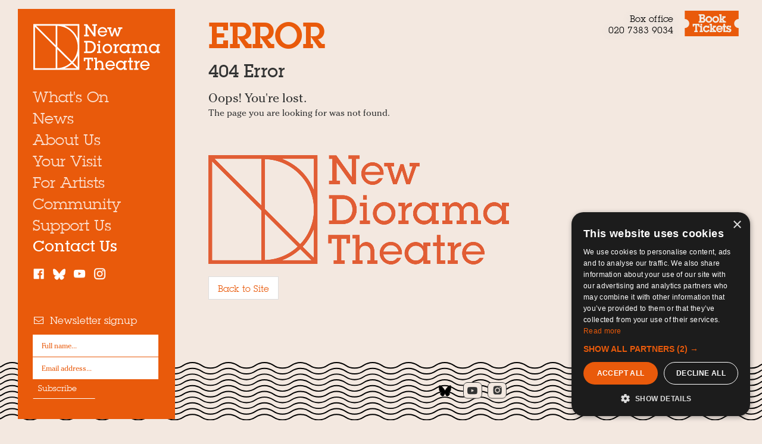

--- FILE ---
content_type: text/html; charset=UTF-8
request_url: https://newdiorama.com/contact-us/covid-19
body_size: 5079
content:
<!DOCTYPE html>
<html lang="en">

<head>
  <meta charset="utf-8">
  <meta http-equiv="X-UA-Compatible" content="IE=edge">
  <meta name="viewport" content="width=device-width, initial-scale=1">
    <title>Error  | New Diorama</title>

  <meta name="description" content="New Diorama Theatre is a pioneering studio theatre in the heart of London. Since 2010, New Diorama has been at the heart of a new movement in British theatre, dedicated to providing a home for the country's best independent theatre companies and ensembles.">
  <meta name="keywords" content="New, Diorama, Theatre, performance space, central London, drama, dance, music, venue">
  <meta name="copyright" content="Error  | New Diorama">
  <meta name="author" content="">
  <meta name="distribution" content="GLOBAL">
  <meta name="revisit-after" content="1 days">
  <meta name="robots" content="all, index, follow">
  <meta name="language" content="en-GB">
  <meta name="rating" content="Safe For Kids">
  <meta name="MSSmartTagsPreventParsing" content="true">
  <meta name="theme-color" content="">

  <meta name="google-site-verification" content="bWn6a_DiyrELxoznORRgKyNW6YbQROyAJp8X1m8u4TU" />

  
  
  <link rel="canonical" href="https://newdiorama.com/contact-us/covid-19">

  <link rel="shortcut icon" href="/img/icons/favicon.ico" type="image/x-icon" />
  <link rel="apple-touch-icon" href="/img/icons/apple-touch-icon.png" />
  <link rel="apple-touch-icon" sizes="57x57" href="/img/icons/apple-touch-icon-57x57.png" />
  <link rel="apple-touch-icon" sizes="72x72" href="/img/icons/apple-touch-icon-72x72.png" />
  <link rel="apple-touch-icon" sizes="76x76" href="/img/icons/apple-touch-icon-76x76.png" />
  <link rel="apple-touch-icon" sizes="114x114" href="/img/icons/apple-touch-icon-114x114.png" />
  <link rel="apple-touch-icon" sizes="120x120" href="/img/icons/apple-touch-icon-120x120.png" />
  <link rel="apple-touch-icon" sizes="144x144" href="/img/icons/apple-touch-icon-144x144.png" />
  <link rel="apple-touch-icon" sizes="152x152" href="/img/icons/apple-touch-icon-152x152.png" />
  <link rel="apple-touch-icon" sizes="180x180" href="/img/icons/apple-touch-icon-180x180.png" />

  <meta property="og:title" content="Error  | New Diorama" />
  <meta property="og:type" content="website" />
  <meta property="og:url" content="https://newdiorama.com/contact-us/covid-19" />
  <meta property="og:description" content="New Diorama Theatre is a pioneering studio theatre in the heart of London. Since 2010, New Diorama has been at the heart of a new movement in British theatre, dedicated to providing a home for the country's best independent theatre companies and ensembles." />
  <meta property="og:image" content="https://s3.eu-west-2.amazonaws.com/cdn.newdiorama.com/files/ndt_logo.jpg" />

  <link href="https://fonts.googleapis.com/css?family=Merriweather:300,300i,400,700|Roboto+Slab:300,400,700"
    rel="stylesheet">

  <link href="https://newdiorama.com/css/brkts.1.0.0.min.css?v=2" rel="stylesheet">
  <link href="https://newdiorama.com/css/brkts.css?v=13" rel="stylesheet">

  <!-- <link rel="stylesheet" href="https://use.fontawesome.com/releases/v5.1.0/css/all.css"
    integrity="sha384-lKuwvrZot6UHsBSfcMvOkWwlCMgc0TaWr+30HWe3a4ltaBwTZhyTEggF5tJv8tbt" crossorigin="anonymous"> -->

  <script src="https://kit.fontawesome.com/31dafd6874.js" crossorigin="anonymous"></script>

  <script src="https://www.google.com/recaptcha/api.js?render=6Lefk8gUAAAAAD2bD_KqtizsgMFFPXLgiGGVp4nB"></script>
  <script src="https://newdiorama.com/js/fms.1.1.0.min.js" async></script>

  <script type='text/javascript'
    src='https://platform-api.sharethis.com/js/sharethis.js#property=605c76996f7ab900129ceb6e&product=sop'
    async='async'></script>

  <style type="text/css">
    .cc-cookies a.cc-cookie-accept {
      background-color: #e95a0b !important;
      color: #fff !important;
      font-family: Merriweather, serif !important;
    }

    :-moz-full-screen-ancestor {
      -webkit-animation-fill-mode: none !important;
      animation-fill-mode: none !important;
    }

    :-webkit-full-screen-ancestor:not(iframe) {
      -webkit-animation-fill-mode: none !important;
      animation-fill-mode: none !important;
    }

    .grecaptcha-badge {
      display: none;
    }
  </style>

  <!-- 3RD PARTY EMBEDS VIA FMS -->
  <!-- Google Tag Manager --><script>(function(w,d,s,l,i){w[l]=w[l]||[];w[l].push({'gtm.start':
new Date().getTime(),event:'gtm.js'});var f=d.getElementsByTagName(s)[0],
j=d.createElement(s),dl=l!='dataLayer'?'&l='+l:'';j.async=true;j.src=
'https://www.googletagmanager.com/gtm.js?id='+i+dl;f.parentNode.insertBefore(j,f);
})(window,document,'script','dataLayer','GTM-TB57486');</script><!-- End Google Tag Manager -->
</head>


<body class=" contact-us page full no-bg">

  <!-- 3RD PARTY EMBEDS VIA FMS -->
  <!-- Google Tag Manager (noscript) --><noscript><iframe src="https://www.googletagmanager.com/ns.html?id=GTM-TB57486"
height="0" width="0" style="display:none;visibility:hidden"></iframe></noscript><!-- End Google Tag Manager (noscript) -->
      <div class="fullscreen background" style="background-image:url('');"></div>
  
  <div id="wrapper">
    <button type="button" data-target="#navbar-main" data-toggle="collapse" class="navbar-toggle collapsed" id="navbar-toggle">
  <span class="sr-only">Toggle navigation</span>
  <div class="nav-toggle"><span></span></div>
</button>

<aside class="cta ##headerClass##">
  <div class="container-fluid">
    <div class="row">
      <div class="col-xs-5 visible-xs">
        <a class="brand" href="/home"><img src="/img/logo/new-logo.png" alt="New Diorama" width="100%" /></a>
      </div>
        <div class="col-xs-7 col-sm-12 col-left-5 col-right text-right">
          <ul class="list-inline">
            <li>
            <div class="cta-inner">
              <a href="/whats-on" class="btn btn-default btn-arrow btn-block visible-xs">Book tickets</a>
              <p class="cta-bo text-right">Box office<br class="hidden-xs" />&nbsp;<a href="tel:02073839034">020 7383 9034</a></p>
            </div>
            </li>
            <li class="hidden-xs">
            <a href="/whats-on" class="btn btn-default btn-arrow btn-block" target="_parent">Book tickets</a>
            </li>
          </ul>
        </div>
    </div>
  </div>
</aside>    <div class="container-fluid">
      <div class="row">
        <div class="sidebar-col col-xs-12 col-sm-3 col-lg-3">
          <div class="sidebar affix">
            <header role="banner" class="header">
  <div class="header-inner">
    <div class="container-fluid">
      <div class="row hidden-xs">
        <div class="col-xs-12">
          <a class="brand" href="/home"><img src="/img/logo/logo.svg" alt="New Diorama" width="100%" /></a>
        </div>
      </div>
      <div class="row">
        <div class="col-xs-12">
          <nav role="navigation">
            <ul class='nav feast-nav'><li  ><a data-pjax='#main' href='https://newdiorama.com/whats-on' class='nav-whats-on'  >What's On</a><li  ><a data-pjax='#main' href='https://newdiorama.com/news' class='nav-news'  >News</a><li  ><a data-pjax='#main' href='https://newdiorama.com/about-us' class='nav-about-us'  >About Us</a><li  ><a data-pjax='#main' href='https://newdiorama.com/your-visit' class='nav-your-visit'  >Your Visit</a><li  ><a data-pjax='#main' href='https://newdiorama.com/for-artists' class='nav-for-artists'  >For Artists</a><li  ><a data-pjax='#main' href='https://newdiorama.com/community' class='nav-community'  >Community</a><li  ><a data-pjax='#main' href='https://newdiorama.com/support-us' class='nav-support-us'  >Support Us</a><li class=active ><a data-pjax='#main' href='https://newdiorama.com/contact-us' class='nav-contact-us'  >Contact Us</a></ul>          </nav>
          <nav>
            <ul class='list-inline feast-social'><li  ><a data-pjax='#main' href="https://www.facebook.com/newdiorama?ref=ts" class='nav-facebook' target='_blank'>Facebook</a><li  ><a data-pjax='#main' href='https://bsky.app/profile/did:plc:wcrww62lhvye4v7cu7gorhjz' class='nav-bluesky' target='_blank' >Bluesky</a><li  ><a data-pjax='#main' href="https://www.youtube.com/newdiorama" class='nav-youtube' target='_blank'>YouTube</a><li  ><a data-pjax='#main' href='https://www.instagram.com/newdiorama/' class='nav-instagram' target='_blank' >Instagram</a></ul>            <style>
              a.nav-bluesky {
                background: url("../img/icons/social/bluesky-brands-solid.svg") no-repeat scroll 0 0 rgba(0, 0, 0, 0);
                fill: #fff !important;
                color: #fff !important;
                height: 20px !important;
              }
            </style>
          </nav>
        </div>
      </div>
    </div>
    <!--<div class="nav-search visible-xs">
              </div>-->
  </div>
  <div class="nav-mailer">
    <div>
  <h4 class="sub-title"><i class="fa-sharp fa-light fa-envelope"></i>&nbsp; Newsletter signup</h4>
  <div id="subscribeForm">
    <form class="js-cm-form form-inline" id="subForm" action="https://www.createsend.com/t/subscribeerror?description=" method="post" data-id="5B5E7037DA78A748374AD499497E309E577DEA0F3E68C84B618800AA3663642740A1AC70905E45ED82C3917FF4465CE76F422A3B8543D23C2F51A5FEB35BDBC7">
      <div class="form-group" style="margin-bottom: 1px; width: 90%;">
        <label for="fieldName" style="display: none;">Name</label>
        <input id="fieldName" name="cm-name" type="text" class="form-control border-input" placeholder="Full name..." required />
      </div>
      <div class="form-group" style="margin-bottom: 1px; width: 90%;">
        <label for="fieldEmail" style="display: none;">Email</label>
        <input id="fieldEmail" name="cm-jjqhlh-jjqhlh" type="email" class="form-control border-input js-cm-email-input qa-input-email" placeholder="Email address..." required />
      </div>
      <div class="form-group">
        <button type="submit" class="btn btn-default">Subscribe</button>
      </div>
    </form>
    <script type="text/javascript" src="https://js.createsend1.com/javascript/copypastesubscribeformlogic.js"></script>
  </div>
</div>  </div>
  <div class="visible-xs clearfix mg-top-30"></div>
</header>          </div>
        </div>

  

  <div class="container hide">
    <div class="row">
      <div class="col-xs-12">
        <ol class='breadcrumb breadcrumb-light breadcrumb-divider-middot'><li><a href='https://newdiorama.com/contact-us/'>contact us</a></li><li><a href='https://newdiorama.com/contact-us/covid-19/'>covid 19</a></li></ol>      </div>
    </div>
  </div>
  
<!--  <div class="container" id="hero">
    <div class="row">
      <div class="col-xs-12">
        <h1 class="mg-bottom-0">Error </h1>
      </div>
    </div>
  </div>-->


<section id="page">
	<div class="main-col col-xs-12 col-sm-9 col-lg-9 col-sm-offset-3">
      <div class="container-fluid">
        <div class="row">
          <div class="col-xs-12">
            <div class="news-container">

              <h1 class="heading page-heading pull-left">Error </h1>
              <div class="clearfix"></div>

              <div class="news-feed content-area fadeIn">
                <article>
                  <h1>404 Error</h1>
                                <!DOCTYPE html PUBLIC "-//W3C//DTD HTML 4.0 Transitional//EN" "http://www.w3.org/TR/REC-html40/loose.dtd">
<html><body><p><span class="lead">Oops! You're lost.</span><br>
The page you are looking for was not found.</p><p> </p><p><img alt="NDT Logo" src="https://s3.eu-west-2.amazonaws.com/cdn.newdiorama.com/images/TEST/NDT%20Logo%20transparent.png" style="width: 100%;"></p><script defer src="https://static.cloudflareinsights.com/beacon.min.js/vcd15cbe7772f49c399c6a5babf22c1241717689176015" integrity="sha512-ZpsOmlRQV6y907TI0dKBHq9Md29nnaEIPlkf84rnaERnq6zvWvPUqr2ft8M1aS28oN72PdrCzSjY4U6VaAw1EQ==" data-cf-beacon='{"version":"2024.11.0","token":"2bc4da0615d0479d9aa2dadea351114f","r":1,"server_timing":{"name":{"cfCacheStatus":true,"cfEdge":true,"cfExtPri":true,"cfL4":true,"cfOrigin":true,"cfSpeedBrain":true},"location_startswith":null}}' crossorigin="anonymous"></script>
</body></html>
                <a href="/home" class="btn btn-primary btn-lg">Back to Site</a>
                </article>
                <aside class="mg-top-20">
                                  </aside>
              </div>

            </div>
          </div>
        </div>
      </div>
    </div>
</section><div id="settings" 
		data-title="New Diorama" 
    data-section="Error " 
    data-root_seo="contact-us" 
>    
</div></div>
</div>
</div>
</div><!-- #wrapper -->


<footer id="footer">

  <div class="container-fluid">
    <div class="row">
      <div class="col-xs-12 col-sm-9 offset-lg-3 col-lg-9 main-col pull-right">
        <div class="footer_cta">
          <ul class="list-inline">
            <li>
              <!-- ShareThis BEGIN -->
              <div class="sharethis-inline-share-buttons"></div><!-- ShareThis END -->
            </li>
            <li><ul class='list-inline feast-social'><li  ><a data-pjax='#main' href="https://www.facebook.com/newdiorama?ref=ts" class='nav-facebook' target='_blank'>Facebook</a><li  ><a data-pjax='#main' href='https://bsky.app/profile/did:plc:wcrww62lhvye4v7cu7gorhjz' class='nav-bluesky' target='_blank' >Bluesky</a><li  ><a data-pjax='#main' href="https://www.youtube.com/newdiorama" class='nav-youtube' target='_blank'>YouTube</a><li  ><a data-pjax='#main' href='https://www.instagram.com/newdiorama/' class='nav-instagram' target='_blank' >Instagram</a></ul></li>
            <style>
              .footer_cta a.nav-bluesky {
                background: url("../img/icons/social/bluesky-brands-black.svg") no-repeat scroll 0 0 rgba(0, 0, 0, 0);
                fill: #000 !important;
                color: #000 !important;
                height: 20px !important;
              }
            </style>
          </ul>
        </div>
        <h4 class="text-center footer_subtitle">New Diorama is generously supported by</h4>
      </div>
    </div>
  </div>

  <div class="sub-footer">
    <div class="container-fluid">

      <div class="row">
        <div class="col-xs-12 col-sm-9 offset-lg-3 col-lg-9 main-col pull-right">
          <div class="col-xs-12 col-sb">
            <ul class="sponsor-list list-unstyled" style="margin: 0 auto; display: table;">
              
                  <li class="pd-bottom-15">
                                          <a target='blank' href="http://www.britishland.com/">
                                            <img alt="British Land" class="img-responsive" src="https://s3.eu-west-2.amazonaws.com/cdn.newdiorama.com/files/british-land-logo-8A1163EAD8-seeklogo_com.png" width="80%" />
                                            </a>
                                      </li>

              
                  <li class="pd-bottom-15">
                                          <a target='blank' href="http://esmeefairbairn.org.uk/">
                                            <img alt="Esmee Fairbairn Foundation" class="img-responsive" src="https://s3.eu-west-2.amazonaws.com/cdn.newdiorama.com/images/sponsors/esmee-fairbairn.png" width="80%" />
                                            </a>
                                      </li>

              
                  <li class="pd-bottom-15">
                                          <a target='blank' href="https://www.bloomberg.org">
                                            <img alt="Bloomberg Philanthropies" class="img-responsive" src="https://s3.eu-west-2.amazonaws.com/cdn.newdiorama.com/files/Bloomberg%20Philanthropies_idforo0F2W_1.png" width="80%" />
                                            </a>
                                      </li>

              
                  <li class="pd-bottom-15">
                                          <a target='blank' href="http://www.artscouncil.org.uk">
                                            <img alt="Arts Council England" class="img-responsive" src="https://s3.eu-west-2.amazonaws.com/cdn.newdiorama.com/images/New/grant_png_black.png" width="80%" />
                                            </a>
                                      </li>

              
                  <li class="pd-bottom-15">
                                          <a target='blank' href="http://ellerman.org.uk">
                                            <img alt="John Ellerman Foundation" class="img-responsive" src="https://s3.eu-west-2.amazonaws.com/cdn.newdiorama.com/files/John-Ellerman-Foundation.png" width="80%" />
                                            </a>
                                      </li>

              
                  <li class="pd-bottom-15">
                                          <a target='blank' href="https://cockaynefoundation.org">
                                            <img alt="Cockayne" class="img-responsive" src="https://s3.eu-west-2.amazonaws.com/cdn.newdiorama.com/files/cockayne_logo2.png" width="80%" />
                                            </a>
                                      </li>

                          </ul>
          </div>
        </div>
      </div>

      <div class="row">
        <div class="col-xs-12 col-sm-9 col-sm-offset-3 col-lg-9 main-col">
          <div class="copy">
                        <p class="text-center" style="font-family: 'ITC Lubalin Graph W01 Bd CnObl'; margin: 0;"><strong style="font-family: 'ITC Lubalin Graph W01 Book';">New Diorama Theatre, 15 - 16 Triton Street, Regent's Place, London, NW1 3BF</strong><br />
              <em style="font-family: 'ITC Lubalin Graph W01 Bold Obl';">newdiorama.com</em> | <em style="font-family: 'ITC Lubalin Graph W01 Bold Obl';">Box office: 020 7383 9034</em>&nbsp; (14:00 - 18:00, Mon - Fri)
            </p>
                        <ul class="list-inline nav_footer" style="font-family: 'ITC Lubalin Graph W01 Bold Obl';">
              <li>&copy; 2026&nbsp;New Diorama · Registered Charity No. 278795</li>
              <li><ul class='list-inline feast-footer'><li  ><a data-pjax='#main' href='https://newdiorama.com/terms-conditions' class='nav-terms-conditions'  >Terms & Conditions</a><li  ><a data-pjax='#main' href='https://newdiorama.com/terms-conditions/privacy-cookies-policy' class='nav-privacy-cookies-policy'  >Privacy & Cookies Policy</a></ul></li>
            </ul>
            <div style="font-size: .9rem; float:right;">a <a href="https://www.pazaz.digital/" target="_blank" style="text-decoration: none; font-weight: bold; color: black">PAZAZ</a> site </div>
          </div>
        </div>
      </div>
    </div>
  </div>


</footer>

<!-- Analytics -->
<script type="text/javascript"> var _gaq = _gaq || []; _gaq.push(['_setAccount', 'UA-37138375-1']); _gaq.push(['_trackPageview']); (function() { var ga = document.createElement('script'); ga.type = 'text/javascript'; ga.async = true; ga.src = ('https:' == document.location.protocol ? 'https://ssl' : 'http://www') + '.google-analytics.com/ga.js'; var s = document.getElementsByTagName('script')[0]; s.parentNode.insertBefore(ga, s); })();</script>
</body>

</html>

--- FILE ---
content_type: text/css
request_url: https://newdiorama.com/css/brkts.css?v=13
body_size: 10243
content:
@import url("https://fast.fonts.net/t/1.css?apiType=css&projectid=675fd7bf-4609-4a80-831e-ae5149affe4b");

@font-face {
  font-family: "ITC Cheltenham W02 Book";
  src: url("Fonts/02830652-8493-4df2-ac15-b794c9c91e30.woff2") format("woff2"), url("Fonts/f5a91dd4-cd0d-4947-aff1-b73aefb09d17.woff") format("woff");
}

@font-face {
  font-family: "ITC Cheltenham W02 Book Italic";
  src: url("Fonts/2efbc27f-16b0-484b-b146-d2dcfd58fb34.woff2") format("woff2"), url("Fonts/d028ecc8-e46d-4db5-a277-bdca53604180.woff") format("woff");
}

@font-face {
  font-family: "ITC Cheltenham W02 Bold";
  src: url("Fonts/e08f802f-4414-4b98-8a5b-c68058b2c294.woff2") format("woff2"), url("Fonts/3df2f24a-dc13-4de4-9592-93eedfd52b55.woff") format("woff");
}

@font-face {
  font-family: "ITC Cheltenham W02 Bold Italic";
  src: url("Fonts/8fe3400f-bbff-42e7-9855-0c5de26e1374.woff2") format("woff2"), url("Fonts/2abcec22-00f6-4ffb-b07e-70f3c25afe8c.woff") format("woff");
}

@font-face {
  font-family: "ITC Lubalin Graph W01 Bold";
  src: url("Fonts/2ec13c05-79f7-48cf-b49b-a8ebe39a75b2.woff2") format("woff2"), url("Fonts/74af91b4-1623-4784-a1e8-1505a2a76cf8.woff") format("woff");
}

@font-face {
  font-family: "ITC Lubalin Graph W01 Bold Cn";
  src: url("Fonts/753042d9-1575-498c-b6bd-1cd34712506f.woff2") format("woff2"), url("Fonts/e950d7f3-ceaa-484a-8c90-206230cbd67e.woff") format("woff");
}

@font-face {
  font-family: "ITC Lubalin Graph W01 Bd CnObl";
  src: url("Fonts/c9a4dd13-4a4e-4af9-a784-6d8a77011275.woff2") format("woff2"), url("Fonts/300b7505-5aef-4022-98cb-6971290eef89.woff") format("woff");
}

@font-face {
  font-family: "ITC Lubalin Graph W01 Bold Obl";
  src: url("Fonts/1ba9f5f7-adeb-403a-af3b-09b510348625.woff2") format("woff2"), url("Fonts/00f095e5-b781-4407-8af5-52a9d2e2d188.woff") format("woff");
}

@font-face {
  font-family: "ITC Lubalin Graph W01 Book";
  src: url("Fonts/23716a55-6502-4f37-9e23-3e5aff98016a.woff2") format("woff2"), url("Fonts/78d3386f-9ab6-4998-afb7-e5a7169d6907.woff") format("woff");
}

@font-face {
  font-family: "ITC Lubalin Graph W01 B1489616";
  src: url("Fonts/e8cf9cfa-3ff2-44e0-8695-bb0fe825b38c.woff2") format("woff2"), url("Fonts/5a4aa70d-7de1-4e47-a001-8f7019ac3a1b.woff") format("woff");
}

@font-face {
  font-family: "ITC Lubalin Graph W01 Demi";
  src: url("Fonts/151efa20-0f10-469d-93ab-8751460b065e.woff2") format("woff2"), url("Fonts/0d4cd527-d604-433d-8b73-60ea6ddb7f60.woff") format("woff");
}

@font-face {
  font-family: "ITC Lubalin Graph W01 Book Obl";
  src: url("Fonts/11bf6505-28fa-4803-9652-d4b28ca257ba.woff2") format("woff2"), url("Fonts/8d1cc80b-424c-4f23-82c2-932f2b5af68d.woff") format("woff");
}

@font-face {
  font-family: "ITC Lubalin Graph W01 D1489628";
  src: url("Fonts/7bcc908f-3dfb-439b-816c-15401e0416fd.woff2") format("woff2"), url("Fonts/b03f901b-205e-47ad-84bc-1cffd56f75b7.woff") format("woff");
}

@font-face {
  font-family: "ITC Lubalin Graph W01 Dm Bd Cn";
  src: url("Fonts/24a17f76-7d6d-496d-b04c-9032cec3de33.woff2") format("woff2"), url("Fonts/1faac553-728d-4484-bdec-ab51ad6c57a0.woff") format("woff");
}


/* ==========================================================================
   Third Party plugins
   ========================================================================== */

/* Video */
.video-container {
  position: relative;
  padding-bottom: 56.25%;
  padding-top: 30px;
  height: 0;
  overflow: hidden;
}

.video-container iframe,
.video-container object,
.video-container embed {
  position: absolute;
  top: 0;
  left: 0;
  width: 100%;
  height: 100%;
}

.video-icon {
  background: rgba(0, 0, 0, 0) url("/img/icons/media/player.svg") no-repeat scroll 0 0 / contain;
  bottom: 0;
  height: 60px;
  left: 50%;
  margin-left: -30px;
  margin-top: -30px;
  position: absolute;
  right: 0;
  top: 50%;
  width: 60px;
  z-index: 10;
}

.slider-pro {
  background: #000;
  margin: 0 auto;
  -moz-box-sizing: content-box;
  box-sizing: content-box;
}

.sp-slides-container {
  position: relative;
}

.sp-mask {
  position: relative;
  overflow: hidden;
}

.sp-slides {
  position: relative;
  -webkit-backface-visibility: hidden;
  -webkit-perspective: 1000;
}

.sp-slide {
  position: absolute;
  opacity: 0;
}

.sp-slide.sp-selected {
  opacity: 1;
}

body.home .sp-slides-container {
  position: fixed;
}

.sp-image {
  position: relative;
  display: block;
  border: none;
}

.sp-no-js {
  overflow: hidden;
  max-width: 100%;
}

.sp-up-arrow {
  content: '';
  cursor: pointer;
  background: rgba(0, 0, 0, 0) url("/img/icons/media/arrow-left.svg") no-repeat scroll center center / cover;
  width: 16px;
  height: 16px;
  display: block;
  position: absolute;
  margin-right: 10px;
  right: 100%;
  top: 50%;
  -webkit-transform: translate(0, -50%);
  transform: translate(0, -50%);
  z-index: 99;
}

.sp-down-arrow {
  content: '';
  cursor: pointer;
  background: rgba(0, 0, 0, 0) url("/img/icons/media/arrow-right.svg") no-repeat scroll center center / cover;
  width: 16px;
  height: 16px;
  display: block;
  position: absolute;
  left: 100%;
  margin-left: 10px;
  top: 50%;
  -webkit-transform: translate(0, -50%);
  transform: translate(0, -50%);
  z-index: 99;
}


/* ==========================================================================
   Preloader
   ========================================================================== */

.preloader-wrapper {
  position: relative;
}

.preloader {
  bottom: 0;
  left: 0;
  position: absolute;
  right: 0;
  text-align: center;
  top: 0;
  height: 100vh;
}

.preloader svg {
  left: 50%;
  margin-left: -25px;
  margin-top: -25px;
  position: absolute;
  top: 50%;
  height: 50px;
  width: 50px;
}

.preloader svg path {
  fill: #e95a0b;
}

.content-load {
  opacity: 0;
}

.loading {
  visibility: hidden
}

.loaded {
  visibility: visible;
}

.outView {
  opacity: .2;
  top: 5vw;
  position: relative;
  -webkit-transition: all .8s !important;
  transition: all .8s !important;
}

.inView {
  opacity: 1;
  top: 0;
  position: relative;
  -webkit-transition: all .8s !important;
  transition: all .8s !important;
}


/* ==========================================================================
   Add-ons
   ========================================================================== */

/* Full-screen background */
.background {
  background-repeat: no-repeat;
  background-attachment: fixed;
  background-position: center center;
  background-size: cover;
}

/* fullscreen setup */
body.full {
  height: 100%;
}

.fullscreen {
  bottom: 0;
  left: 0;
  position: absolute;
  right: 0;
  top: 0;
  z-index: 0;
}

.not-fullscreen,
.fullscreen.not-overflow {
  height: 100%;
  overflow: hidden;
}

/* Hide stToopPop sharing button. */
#stToolPop {
  display: none;
}

/* Isotope */
#no-results {
  display: none;
}

/* Dropdown menu */
ul.dropdown-menu {
  background: none;
  border: 0;
  border-radius: 0;
  box-shadow: none;
  font-size: .7em;
  float: none !important;
  padding: 0;
  display: inline;
  position: relative;
  width: 100%;
  top: 100%;
  opacity: 1;
  height: auto;
  max-height: inherit;
  margin: 5px 0 10px;
  overflow: hidden;
  text-align: right;
  -webkit-transition: linear 1s !important;
  transition: linear 1s !important;
}

/* Dropdown & Sidebar */
ul.dropdown-menu>li {
  border: 0;
  width: 100%;
  padding: 0;
}

ul.dropdown-menu li:last-child {
  border-bottom: 0;
}

/* Better positioning on last-item dropdown */
.drop-down>li:last-child ul.dropdown-menu {
  right: 0;
  text-align: right;
}

.drop-down>li:hover>ul.dropdown-menu {
  height: auto;
  opacity: 1;
  overflow: auto;
  transition: none;
}

.drop-down>li:hover>ul.dropdown-menu>li {
  width: 100%;
  display: block;
  margin: 0;
  padding: 0;
}

.dropdown-menu>li>a {
  font-weight: 400 !important;
  white-space: normal;
  padding: 8px 20px;
}

/* Mailer */
#mailer {
  text-align: left;
  position: relative;
}

#mailer #error,
#mailer #success {
  display: none;
  line-height: 1.3;
  margin: 0;
  text-align: right;
  position: relative;
}

#mailer #error p,
#mailer #success p {
  color: #ffffff;
}

@media only screen and (max-width : 767px) {

  /* Dropdown */
  .drop-down li ul.dropdown-menu {
    position: relative;
    opacity: 1;
    top: 0 !important;
  }

  .drop-down li ul.dropdown-menu li {
    border: 0;
    margin: 0;
  }

  .drop-down li ul.dropdown-menu>li>a {
    padding: 6px 0;
    text-align: center;
    font-size: .9em;
  }

}


/* ==========================================================================
  Toggle
========================================================================== */

#navbar-toggle {
  background: rgba(0, 0, 0, 0) none repeat scroll 0 0;
  height: 40px;
  margin: 0;
  padding: 0;
  position: absolute;
  right: 0;
  top: 14px;
  width: 41px;
  z-index: 1001;
}

.nav-toggle span,
.nav-toggle span:before,
.nav-toggle span:after {
  border-radius: 0;
  height: 2px;
  width: 25px;
  background: #ffffff;
  position: absolute;
  display: block;
  content: "";
  transition: all 0.3s ease-in-out;
  -webkit-transition: all 0.3s ease-in-out;
}

.nav-toggle:hover span,
.nav-toggle:hover span:before,
.nav-toggle:hover span:after {
  background-color: #fff;
}

.nav-toggle span:before {
  top: -8px;
}

.nav-toggle span:after {
  bottom: -8px;
}

.nav-toggle.active span {
  background-color: transparent;
}

.nav-toggle.active span:before {
  top: 0;
  -webkit-transform: rotate(45deg);
  -ms-transform: rotate(45deg);
  transform: rotate(45deg);
  background-color: #ffffff;
}

.nav-toggle.active span:after {
  bottom: 0;
  -webkit-transform: rotate(-45deg);
  -ms-transform: rotate(-45deg);
  transform: rotate(-45deg);
  background-color: #ffffff;
}

.scrollDown {
  background: url(/img/icons/cta/double-arrow.png) no-repeat center / contain;
  width: 30px;
  height: 30px;
  margin: 0 auto;
  text-indent: -999em;
  position: absolute;
  top: 100vh;
  left: 0;
  right: 0;
  margin-top: -60px;
  z-index: 9999;
}


/* ==========================================================================
   Bootstrap Overwrites
   ========================================================================== */

/* Placeholder */
::-webkit-input-placeholder,
.form-control::-webkit-input-placeholder {
  color: #e95a0b;
}

:-ms-input-placeholder,
.form-control:-ms-input-placeholder {
  color: #e95a0b;
}

::-moz-placeholder,
.form-control::-moz-placeholder {
  color: #e95a0b;
  opacity: 1;
}

.cta .form-control::-webkit-input-placeholder {
  color: #fff;
}

.cta .form-control:-ms-input-placeholder {
  color: #fff;
}

.cta .form-control::-moz-placeholder {
  color: #fff;
  opacity: 1;
}

body.no-bg .cta .form-control::-webkit-input-placeholder {
  color: #000;
}

body.no-bg .cta .form-control:-ms-input-placeholder {
  color: #000;
}

body.no-bg .cta .form-control::-moz-placeholder {
  color: #000;
  opacity: 1;
}

/* Selector */
::selection {
  background: #cccccc;
  color: #000000;
}

::-moz-selection {
  background: #cccccc;
  color: #000000;
}

/* buttons */
.btn {
  border: 1px solid #e95a0b;
  border-radius: 0;
  background-color: #e95a0b;
  box-shadow: none;
  color: #fff;
  font-size: 1em;
  font-weight: 100;
  font-family: 'ITC Lubalin Graph W01 Bd CnObl';
  text-shadow: none;
  line-height: 1.3;
  text-align: left;
  padding: 10px 15px 8px;
  position: relative;
}

.btn.focus,
.btn:focus,
.btn:hover {
  background-color: #fff;
  border-color: #dedddd;
  color: #e95a0b;
}

.btn-arrow {
  padding-right: 50px;
}

.btn-arrow::after {
  content: '';
  background: url('/img/icons/cta/right-arrow-white.svg') no-repeat center / contain;
  width: 16px;
  height: 100%;
  position: absolute;
  right: 15px;
  top: 1px;
}

.btn-arrow:hover:after,
.btn-arrow:focus:after,
.btn-arrow.focus:active:after,
.btn-arrow:active:focus:after,
.btn-arrow:active:hover:after {
  background-image: url('/img/icons/cta/right-arrow-orange.svg');
}

.btn-default {
  background-color: #e95a0b;
  border-color: #e95a0b;
  color: #fff;
}

.btn-default.active,
.btn-default:active,
.open>.dropdown-toggle.btn-default {
  background-color: transparent;
  border-color: #e95a0b;
  color: #e95a0b;
}

.btn-default.active.focus,
.btn-default.active:focus,
.btn-default.active:hover,
.btn-default.focus:active,
.btn-default:active:focus,
.btn-default:active:hover,
.open>.dropdown-toggle.btn-default.focus,
.open>.dropdown-toggle.btn-default:focus,
.open>.dropdown-toggle.btn-default:hover {
  background-color: #fff;
  border-color: #dedddd;
  color: #e95a0b;
}

.btn-default.focus,
.btn-default:focus,
.btn-default:hover {
  background-color: #fff;
  border-color: #dedddd;
  color: #e95a0b;
}

.btn-primary {
  background-color: #ffffff;
  border-color: #dedddd;
  color: #e95a0b;
}

.btn-primary.btn-arrow::after {
  background-image: url('/img/icons/cta/right-arrow-orange.svg');
}

.btn-primary.btn-arrow:hover:after,
.btn-primary.btn-arrow:focus:after {
  background-image: url('/img/icons/cta/right-arrow-white.svg');
}

.btn-primary.active,
.btn-primary:active,
.open>.dropdown-toggle.btn-primary {
  background-color: transparent;
  border-color: #e95a0b;
  color: #e95a0b;
}

.btn-primary.active.focus,
.btn-primary.active:focus,
.btn-primary.active:hover,
.btn-primary.focus:active,
.btn-primary:active:focus,
.btn-primary:active:hover,
.open>.dropdown-toggle.btn-primary.focus,
.open>.dropdown-toggle.btn-primary:focus,
.open>.dropdown-toggle.btn-primary:hover {
  background-color: #e95a0b;
  border-color: #e95a0b;
  color: #fff;
}

.btn-primary.focus,
.btn-primary:focus,
.btn-primary:hover {
  background-color: #e95a0b;
  border-color: #e95a0b;
  color: #fff;
}

.btn-clear {
  background: none;
  border-color: transparent;
  border-bottom-color: transparent;
  border-bottom: 1px solid #4d5253;
  color: #4d5253;
}

.btn-clear.btn-arrow::after {
  background-image: url('/img/icons/cta/right-arrow-black.svg')
}

.btn-clear.btn-arrow:hover:after,
.btn-clear.btn-arrow:focus:after,
.btn-clear.btn-arrow.focus:active:after,
.btn-clear.btn-arrow:active:focus:after,
.btn-clear.btn-arrow:active:hover:after {
  background-image: url('/img/icons/cta/right-arrow-orange.svg');
}

body.home .btn-clear {
  background-color: rgba(0, 0, 0, 0.04);
  border-bottom: 1px solid #fff;
  color: #fff;
}

body.home .btn-clear.focus,
body.home .btn-clear:focus,
body.home .btn-clear:hover {
  background-color: #fff;
  border-color: #dedddd;
  color: #e95a0b;
}

body.home .btn-clear.btn-arrow::after {
  background-image: url('/img/icons/cta/right-arrow-white.svg')
}

body.home .btn-clear.btn-arrow:hover:after,
body.home .btn-clear.btn-arrow:focus:after,
body.home .btn-clear.btn-arrow.focus:active:after,
body.home .btn-clear.btn-arrow:active:focus:after,
body.home .btn-clear.btn-arrow:active:hover:after {
  background-image: url('/img/icons/cta/right-arrow-orange.svg');
}

.clear.btn-arrow {
  color: #fff !important;
  background: none !important;
  border: 0 !important;
}

.clear.btn-arrow:hover:after,
.clear.btn-arrow:focus:after {
  background-image: url('/img/icons/cta/right-arrow-white.svg');
}


/* ==========================================================================
   Form
   ========================================================================== */

.form-control {
  background: rgba(255, 255, 255, 1);
  border: 0;
  border-radius: 0;
  border-bottom: 1px solid #fff;
  box-shadow: none !important;
  color: #323333;
  font-size: .8em;
}


/* ==========================================================================
   Base
   ========================================================================== */

body {
  background: #f3e8e0;
  color: #323333;
  font-size: 14px;
  font-family: 'ITC Cheltenham W02 Book';
  font-weight: 300;
}

body .wrapper {
  min-height: 100vh;
  position: relative;
}

a {
  color: #e95a0b;
}

a:hover,
a:focus {
  color: #4d5253;
  text-decoration: none;
}

a:visited {
  text-decoration: none;
}

a,
input,
button {
  -webkit-transition: .3s all;
  transition: .3s all;
}

img {
  backface-visibility: hidden;
  -webkit-backface-visibility: hidden;
  -moz-backface-visibility: hidden;
  box-shadow: none;
}

p {
  margin-bottom: 20px;
}

p strong {
  font-family: "ITC Cheltenham W02 Bold";
}

h1,
h2,
h3,
h4,
h5,
h6 {
  font-family: 'ITC Lubalin Graph W01 Book';
  font-weight: normal;
  margin-top: 0 !important;
  margin-bottom: 15px;
}

/* Media */
.thumbnail {
  position: relative;
}

.btn-more {
  margin-top: 5px;
}

.white-text {
  color: #ffffff !important;
}

.orange-text {
  color: #e95a0b !important;
}

.black-text {
  color: #000000 !important;
}


/* ==========================================================================
   Header
   ========================================================================== */

/* Social */
.feast-social {
  margin: 0 -6px;
  padding: 0;
  width: 200%;
  float: left;
  text-align: left;
}

.feast-social li {
  background-color: transparent;
  height: inherit;
  margin: 0 3px;
  padding: 0;
}

.feast-social li a {
  height: 28px;
  width: 30px;
  text-indent: -999em;
  text-align: left;
  padding: 0;
  opacity: 1;
  display: table;
  background-size: contain;
  background-position: center center;
}

/* Social */
a.nav-facebook {
  background: url("../img/icons/social/pack/facebook.png") no-repeat scroll 0 0 rgba(0, 0, 0, 0)
}

a.nav-twitter {
  background: url("../img/icons/social/pack/twitter.png") no-repeat scroll 0 0 rgba(0, 0, 0, 0)
}

a.nav-googleplus {
  background: url("../img/icons/social/pack/google-plus.png") no-repeat scroll 0 0 rgba(0, 0, 0, 0)
}

a.nav-youtube {
  background: url("../img/icons/social/pack/youtube.png") no-repeat scroll 0 0 rgba(0, 0, 0, 0)
}

a.nav-instagram {
  background: url("../img/icons/social/pack/instagram.png") no-repeat scroll 0 0 rgba(0, 0, 0, 0)
}

a.nav-pinterest {
  background: url("../img/icons/social/pack/pinterest.png") no-repeat scroll 0 0 rgba(0, 0, 0, 0)
}

a.nav-flickr {
  background: url("../img/icons/social/pack/flickr.png") no-repeat scroll 0 0 rgba(0, 0, 0, 0)
}

a.nav-linkedin {
  background: url("../img/icons/social/pack/linkedin.png") no-repeat scroll 0 0 rgba(0, 0, 0, 0)
}

a.nav-vimeo {
  background: url("../img/icons/social/pack/vimeo.png") no-repeat scroll 0 0 rgba(0, 0, 0, 0)
}

a.nav-tumblr {
  background: url("../img/icons/social/pack/tumblr.png") no-repeat scroll 0 0 rgba(0, 0, 0, 0)
}

a.nav-rss {
  background: url("../img/icons/social/pack/rss.png") no-repeat scroll 0 0 rgba(0, 0, 0, 0)
}


/* ==========================================================================
   Footer
   ========================================================================== */

footer {
  border: 0;
  background: #f3e8e0;
  color: #323333;
  padding: 30px 0 15px 0;
  position: relative;
  overflow: hidden;
  margin-bottom: -.5rem;
  margin-top: 0;
  z-index: 9;
}

.modal-open footer {
  z-index: 8;
}

footer a {
  color: #000;
  text-decoration: underline;
}

footer a:hover,
footer a:focus {
  color: #e95a0b;
}

.sub-footer {
  font-family: Arial, "sans-serif";
  font-size: 0.8em;
  margin: 15px 0 0;
}

.footer_subtitle {
  font-family: 'ITC Cheltenham W02 Book Italic';
  font-size: 130%;
}

.sponsor-name {
  font-family: 'ITC Lubalin Graph W01 Book';
  margin-bottom: 10px;
}

#bracketsDigital {
  filter: invert(1);
}

.feast {
  color: transparent !important;
  display: block;
  height: 15px;
  vertical-align: bottom;
  width: 55px;
}

.no-svg .feast {
  background: rgba(0, 0, 0, 0) url("../img/icons/feast/feast-default.png") no-repeat scroll 0 0 / contain;
}

@media only screen and (min-width : 768px) {

  /* Sticky footer */
  html {
    position: relative;
    min-height: 100%;
  }

  body {
    margin-bottom: 0;
  }

  footer {
    position: relative;
    bottom: 0;
    width: 100%;
    height: inherit;
  }

}

.copy {
  line-height: 1.6;
}

.list-inline.nav_footer {
  margin: 0 auto;
  display: table;
}

.footer_cta {
  position: relative;
  display: inline-block;
  width: 100%;
  text-align: center;
  margin-bottom: 3rem;
  padding-top: 2.5rem;
  min-height: 9.75rem;
}

.footer_cta::after {
  content: '';
  background: url(/img/assets/waveas.svg) repeat-x top right / cover;
  position: absolute;
  top: 0;
  width: 150vw;
  height: 100%;
  right: -30rem;
  z-index: -1;
}

.footer_cta .feast-social {
  margin: .8rem auto;
  width: auto;
  position: relative;
  z-index: 10;
  margin-left: -1.7rem;
  display: table;
  float: none;
}

.footer_cta a.nav-facebook,
.footer_cta a.nav-twitter {
  display: none;
}

.footer_cta a.nav-youtube {
  background: url("/img/icons/footer_youtube.png") no-repeat center / contain;
}

.footer_cta a.nav-instagram {
  background: url("/img/icons/footer_instagram.png") no-repeat center / contain;
}

.footer_cta .list-inline>li {
  padding: 0;
  padding-right: 3px;
  vertical-align: middle;
}

.footer_cta .feast-social li a {
  height: 30px;
  width: 32px;
}

#st-1.st-has-labels .st-btn.st-remove-label>span {
  display: inline-block !important;
}

#st-1 .st-btn[data-network="email"]>span {
  color: transparent !important;
  display: inherit !important;
}

#st-1 .st-btn[data-network="email"]>span::after {
  content: 'Forward';
  color: black !important;
  margin-left: -3.85rem;
}

#st-1 .st-btn>img {
  filter: invert(1);
}

#st-1 .st-btn[data-network="facebook"] img,
#st-1 .st-btn[data-network="twitter"] img {
  height: 21px !important;
  width: 21px !important;
  top: 3px !important;
}

#st-1 .st-btn[data-network="email"] {
  display: inline-block !important;
}

#st-1 .st-btn[data-network="email"] img {
  display: none;
}

#st-1.st-has-labels .st-btn {
  min-width: 105px !important;
}

#st-1 .st-btn {
  font-family: 'ITC Lubalin Graph W01 Bd CnObl';
  background-color: #f3e8e0 !important;
  height: 29px !important;
  line-height: 27px !important;
  border: 1px solid black !important;
  font-size: 1.3rem !important;
  border-radius: 8px !important;
}

#st-1 .st-btn:hover {
  opacity: 1 !important;
  top: 0 !important;
}

#st-1 .st-btn>span {
  color: #000 !important;
}

ul.sponsor-list {
  margin-bottom: 2rem !important;
}

ul.sponsor-list li {
  width: auto;
  float: left;
  min-height: auto;
  padding-right: 2rem;
  filter: grayscale(100%);
  transition: none;
  margin: 0 auto;
}

ul.sponsor-list li:hover {
  filter: grayscale(0%);
}

ul.sponsor-list li img {
  height: 36px;
  width: auto;
  max-width: inherit;
}

.credit {
  margin-right: 15px;
}

.col-sb.col-supporters {
  float: right;
}


/* ==========================================================================
   Feast Styles
   ========================================================================== */

.main-col {
  padding-right: 10%;
  position: relative;
  z-index: 50;
}

.sidebar-col {
  position: relative;
  z-index: 999;
}

.white-bg {
  background: #fff;
  display: flex;
  width: 100%;
  z-index: 50;
  position: relative;
}

#news.white-bg {
  background: #f3e8e0;
  background-image: none !important;
  overflow: hidden;
}

blockquote {
  border-left: 0;
  padding: 0 0 0 0;
}

blockquote p {
  font-size: 18px;
  font-weight: 300;
  line-height: 25px;
  margin-bottom: 0;
}


/* ==========================================================================
   Header
   ========================================================================== */

.header {
  background: #e95a0b;
  height: 100%;
  position: relative;
  padding: 0;
  margin: 0;
}

.brand {
  display: block;
  padding-left: 10px;
  padding-right: 10px;
  margin: 25px 0 0;
}

.cta {
  color: #fff;
  position: absolute;
  right: 15px;
  top: 20px;
  width: 30vw;
  z-index: 99;
}

body.no-bg .cta {
  color: #000;
}

.cta a[href^="tel:"] {
  color: #fff;
  text-decoration: none;
}

body.no-bg .cta a[href^="tel:"] {
  color: #000;
  text-decoration: none;
}

.cta-inner {
  width: 120%;
  right: 20%;
  font-size: 93%;
  margin-top: -1rem;
  position: relative;
}

.sidebar {
  padding: 15px 15px;
  max-width: 330px;
  height: 100vh;
  width: 23%;
}

.cta .btn-arrow {
  font-size: 1.2em;
  padding: 12px 10px 10px;
  margin-top: -2px;
  margin-bottom: 10px;
  background: url(/img/assets/book_tickets.svg) no-repeat center top / contain;
  border: 0;
  outline: none;
  text-indent: -999rem;
  width: 100px;
  float: right;
}

.cta .btn-arrow::after {
  display: none;
}

.cta .list-inline>li {
  vertical-align: middle;
}

.cta-bo {
  font-family: 'ITC Lubalin Graph W01 Bd CnObl';
  line-height: 1.3;
  font-size: 1.2em;
  width: 100%;
  float: none;
  text-shadow: 0 2px 15px #ccc;
  margin: 0;
  opacity: 1;
}

a.hasChild:not(.collapsed) {
  color: #fff;
  opacity: 1;
}

/* Search */
.searchForm .input-group {
  background-color: rgba(255, 255, 255, .1);
  border-bottom: 1px solid #fff;
}

body.no-bg .input-group {
  background-color: #f8f8f8;
  border-bottom: 1px solid #ccc;
}

.searchForm .form-control {
  background: none;
  border: 0;
  box-shadow: none !important;
  color: #fff;
  font-size: 1em;
}

.searchForm button {
  border: 0;
  box-shadow: none;
  background: url(/img/icons/cta/search.svg) no-repeat center/ contain;
  width: 16px;
  height: 16px;
  padding: 0;
  margin: 0px 10px;
}

body.no-bg .searchForm button {
  background-image: url(/img/icons/cta/search-black.svg);
}

/* Signup */
.header {
  padding-bottom: 175px;
}

.sub-title {
  color: #fff;
  font-family: 'ITC Lubalin Graph W01 Bd CnObl';
  font-size: 1.1em;
  text-align: left;
  padding: 0 2px;
  font-weight: 300;
}

.nav-mailer {
  padding: 0 5px 0 25px;
  position: absolute;
  bottom: 0;
  width: 100%;
  height: 175px;
}

.nav-mailer .btn {
  border-bottom: 1px solid #fff !important;
  box-shadow: none !important;
  padding: 0 30px 8px 8px;
  float: left !important;
  font-size: .9em;
  margin: 5px 0 0;
}

.nav-mailer .btn::after {
  right: 0;
  top: -3px;
}

.nav-mailer .btn:hover,
.nav-mailer .btn:focus {
  opacity: .7;
}

.nav-mailer .form-control {
  line-height: 2;
  height: auto;
  padding: 7px 15px 5px;
}

.icon.icon-email {
  background: url('/img/icons/cta/letter.svg') no-repeat center / contain;
  display: inline-block;
  height: 19px;
  width: 20px;
  margin: -4px 5px;
}

.sidebar .input-group {
  float: left;
  margin-bottom: 10px;
  width: 80%;
}

.sidebar .form-control {
  width: 100%;
  text-align: left;
}


/* ==========================================================================
   Navigation
   ========================================================================== */

.feast-nav {
  color: #fff;
  font-size: 2vw;
  text-align: left;
  padding: 0 10px;
  margin: 25px 0 0;
  line-height: 1.1;
}

.feast-nav li,
.feast-nav li a {
  background: none !important;
  border: 0;
  padding: 0;
  margin: 0;
}

.feast-nav li a {
  color: #fff;
  font-family: 'ITC Lubalin Graph W01 Bd CnObl';
  font-weight: normal;
  padding: 4px 0;
  opacity: .8;
}

.feast-nav>li.active>a,
.feast-nav li a:hover,
.feast-nav li a:focus {
  opacity: 1;
  color: #fff;
}

.feast-nav>li.active>a {
  font-family: 'ITC Lubalin Graph W01 Book';
}


/* ==========================================================================
   Homepage
   ========================================================================== */

#home {
  height: 100vh;
}

.caption {
  color: #fff;
  font-size: 1vw;
  margin-top: 3vw;
  max-width: 29vw;
  margin-bottom: 20px;
  text-shadow: 0 2px 10px #ccc;
  white-space: normal;
}

.caption img {
  width: 100% !important;
  height: auto !important;
  max-width: 27vw;
}

.caption-lead {
  font-size: 1.3em;
  font-weight: 300;
}

.caption-inner p {
  width: 80%;
}

.caption-inner a {
  color: #fff;
  text-decoration: underline;
}

.caption h1 {
  font-family: 'ITC Lubalin Graph W01 Bold';
  font-size: 2.2vw;
  font-weight: normal;
  width: 110%;
  letter-spacing: 0.02em;
}

.caption h1 strong {
  font-family: 'ITC Lubalin Graph W01 Demi';
}

.btn-group .btn {
  font-size: 1vw;
  padding-right: 3.5vw;
}

.btn-group .btn-arrow::after {
  width: 1.2vw;
  right: 1vw;
}

/* Feature */
.feature-box {
  border: 1px solid #d9d9d9;
  box-shadow: 0px -2px 0px #fff, 0px 2px 0px #fff;
  transition: all .3s;
}

.feature-box:hover {
  box-shadow: 0 2px 6px #ccc, 0 -2px 12px #ccc;
}

.feature-copy {
  padding: 20px 25px;
}

.feature-image {
  color: #fff;
  position: relative;
  overflow: hidden;
}

.feature-name {
  position: absolute;
  bottom: 20px;
  margin: 0;
  left: 0;
  right: 0;
  padding: 0 25px;
  font-size: 1.8vw;
}

.feature-image img {
  -webkit-transition: linear .3s;
  transition: linear .3s;
}

.feature-box:hover .feature-image img {
  -webkit-transform: scale(1.06);
  transform: scale(1.06);
  z-index: 0;
}

.news-feed {
  position: relative;
  margin-bottom: 6rem;
}

body.home .news-feed::after {
  content: '';
  background: url(/img/assets/orange_wave.png) repeat-x center right / 3.5rem;
  position: absolute;
  top: 100%;
  width: 150vw;
  height: 2rem;
  right: -10rem;
  transform: translateY(2rem);
}

hr {
  margin-top: 15px;
  margin-bottom: 25px;
  border: 0;
  background: url(/img/assets/orange_wave.png) repeat-x center right / 3.5rem;
  height: 2.5rem;
}

.content-area h2,
.content-area h3,
.content-area h4,
.content-area h5,
.content-area h6,
.text-orange {
  color: #e95a0b;
}


/*News
   ========================================================================== */

.inner {
  padding: 50px 0 30px;
}

.news-wrap {
  border: 1px solid #eaeaea;
  box-shadow: 0px -2px 0px #eaeaea, 0px 2px 0px #eaeaea;
  transition: all .3s;
}

.news-wrap:hover {
  border: 1px solid #fff;
  box-shadow: 0px -2px 10px #ccc, 0px 2px 10px #ccc;
}

.newsName,
.newsDate {
  color: #e95a0b;
  padding-right: 1rem;
}

.newsDate {
  font-weight: normal;
  font-family: 'ITC Lubalin Graph W01 Bd CnObl';
}

.news-inner {
  padding: 30px 25px 25px 0;
  font-size: 1.1vw;
}

.news-inner .btn {
  font-size: 1em;
}

.newsImage {
  background-position: top left !important;
  background-size: cover !important;
  max-height: 500px;
  height: 100%;
  display: block;
  overflow: hidden;
  position: relative;
  background: #000;
}

.news-container {
  padding: 30px 0;
}

.news-main {
  margin: 10px 0 20px;
  position: relative;
  z-index: 50;
}

.news-inner {
  padding: 20px 0 30px;
}

.feature-name {
  text-shadow: -2px -2px 10px #000;
  font-family: 'ITC Lubalin Graph W01 Book';
  font-weight: normal;
}

.newsImage-inner {
  background-position: top left !important;
  background-size: cover !important;
  position: absolute;
  top: 0;
  left: 0;
  bottom: 0;
  right: 0;
  text-indent: -999em;
  -webkit-transition: linear .3s;
  transition: linear .3s;
}

.news-wrap:hover .newsImage-inner {
  -webkit-transform: scale(1.06);
  transform: scale(1.06);
  z-index: 999;
}


/* ==========================================================================
   Main
   ========================================================================== */

.content-area .embed-responsive {
  margin-bottom: 1.5rem;
}

#wrapper {
  min-height: 550px;
  overflow: visible;
}

.heading {
  color: #e95a0b;
  font-size: 3vw;
  font-family: 'ITC Lubalin Graph W01 Demi';
  font-weight: normal;
  margin-bottom: 30px;
}

.section-heading {
  font-size: 6em;
  line-height: .9em;
  text-transform: uppercase;
  padding-right: 16vw;
}

.page-heading {
  font-size: 4vw;
  line-height: .9em;
  text-transform: uppercase;
  margin-bottom: 0;
}

#page .main-col {
  padding-right: 32%;
}

.fullscreen.background::after {
  background: #f3e8e0;
  content: '';
  height: 100vh;
  position: fixed;
  left: 0;
  top: 0;
  width: 70%;
  max-width: 1290px;
  opacity: 1;
}

.content-area {
  margin: 18px 0 50px;
}

.content-heading {
  color: #e95a0b;
  margin-top: 30px !important;
  font-size: 1.5em;
  margin-bottom: 6px;
}



/* ==========================================================================
   Project
   ========================================================================== */

.show-main {
  box-shadow: 0px -2px 0px #fff, 0px 2px 0px #fff;
  position: relative;
  margin: 0 0 30px;
  -webkit-transition: linear .3s;
  transition: linear .3s;
}

.show-main:hover {
  box-shadow: 0px 4px 6px #676767, 0px 2px 1px #676767;
  -webkit-transform: scale(1.03);
  transform: scale(1.03);
  z-index: 999;
}

.showImage {
  position: relative;
  z-index: 20;
}

.showName,
.showDate {
  text-shadow: 2px 2px 10px rgba(0, 0, 0, 0.5);
}

/*
.showName.shadow-lg,
.showDate.shadow-lg {
  text-shadow: 2px 2px 5px rgba(0,0,0,0.8), 2px 2px 10px rgba(0,0,0,0.8); } */

.showImage-wrap.shadow-lg::after {
  content: '';
  background: rgb(0, 0, 0);
  background: -moz-linear-gradient(0deg, rgba(0, 0, 0, 0.6026611328125) 0%, rgba(0, 0, 0, 0) 100%);
  background: -webkit-linear-gradient(0deg, rgba(0, 0, 0, 0.6026611328125) 0%, rgba(0, 0, 0, 0) 100%);
  background: linear-gradient(0deg, rgba(0, 0, 0, 0.6026611328125) 0%, rgba(0, 0, 0, 0) 100%);
  filter: progid:DXImageTransform.Microsoft.gradient(startColorstr="#000000", endColorstr="#000000", GradientType=1);
  position: absolute;
  bottom: 0;
  left: 0;
  right: 0;
  height: 75%;
  pointer-events: none;
  z-index: 50;
}

.showImage-wrap.shadow-lg::before {
  content: '';
  background: rgb(0, 0, 0);
  background: -moz-linear-gradient(0deg, rgba(0, 0, 0, 0.6026611328125) 0%, rgba(0, 0, 0, 0) 100%);
  background: -webkit-linear-gradient(0deg, rgba(0, 0, 0, 0.6026611328125) 0%, rgba(0, 0, 0, 0) 100%);
  background: linear-gradient(0deg, rgba(0, 0, 0, 0.6026611328125) 0%, rgba(0, 0, 0, 0) 100%);
  filter: progid:DXImageTransform.Microsoft.gradient(startColorstr="#000000", endColorstr="#000000", GradientType=1);
  position: absolute;
  bottom: 0;
  left: 0;
  right: 0;
  height: 85%;
  pointer-events: none;
  opacity: 1;
  z-index: 51;
}

.showLead {
  position: absolute;
  bottom: 0;
  width: 100%;
  color: #fff;
  padding: 20px 25px 5px;
  font-size: 1.4vw;
  z-index: 20;
}

.showDetails {
  font-size: .9vw;
  position: absolute;
  top: 99%;
  left: 0;
  right: 0;
  z-index: 10;
}

.showDetails-copy {
  opacity: 0;
  transition: ease-in .3s;
}

.show-main:hover .showDetails-copy {
  opacity: 1;
}

.showDetails-inner {
  box-shadow: 0px -2px 0 #fff, 0px 2px 0 #fff;
  background: #fff;
  width: 100%;
  padding: 20px 20px 12px;
  position: relative;
  -webkit-transform: translate(0, -100%);
  transform: translate(0, -100%);
  -webkit-transition: ease .4s;
  transition: ease .4s;
}

.show-main:hover .showDetails-inner {
  box-shadow: 0px 4px 8px #676767;
  -webkit-transform: translate(0, 0%);
  transform: translate(0, 0%);
}

.btn-book {
  background-color: transparent;
  border-color: #c4c4c4;
  margin-top: -5px;
  margin-bottom: 10px;
}

.show-heading {
  margin: 0 0 12px;
  text-transform: uppercase;
}

.show-citation {
  color: #e95a0b;
  font-weight: normal;
  margin: 0;
  margin-top: 0px;
  font-size: 1.55em;
  /*
  font-family: 'ITC Lubalin Graph W01 Bd CnObl';*/
  line-height: 1;
}

.showImage-wrap {
  position: relative;
  z-index: 20;
  overflow: hidden;
}

.showImage-wrap img {
  transition: ease .8s;
  transform: scale(1);
}

.showImage-wrap:hover img {
  -webkit-transform: scale(1);
  transform: scale(1);
}

/* cast */
.cast-name {
  line-height: 1.3;
  font-weight: 700;
}

.castImage {
  position: relative;
  overflow: hidden;
}

.castImageInner {
  filter: grayscale(100%);
  transition: all .5s;
}

.castImage:hover .castImageInner {
  filter: grayscale(0%);
}

.castDetails {
  font-size: .9em;
}


/* ==========================================================================
   Media Queries
   ========================================================================== */

@media only screen and (max-width : 1500px) {

  .main-col {
    padding-right: 15px;
  }

  .cta {
    font-size: 90%;
  }

  .feast-social li a {
    height: 25px;
    width: 28px;
  }

  .feature-copy {
    padding: 20px 15px;
    font-size: 1.1vw;
  }

  .feature-name {
    bottom: 15px;
    padding: 0 15px;
    font-size: 2vw;
  }

  .section-heading {
    font-size: 5.2em;
    line-height: .9em;
    text-transform: uppercase;
    padding-right: 355px;
    width: 100%;
    min-height: 85px;
  }

  .page-heading {
    margin-top: 5px !important;
    font-size: 4em;
  }

  .news-container {
    padding: 25px 0;
  }

  .news-main {
    margin: 0px 0 20px;
  }

}

@media only screen and (max-width : 1199px) {

  .main-col {
    padding-right: 10px;
  }

  .feast-nav {
    margin-top: 20px;
  }

  .caption {
    font-size: 1.3vw;
  }

  .caption h1 {
    width: 100%;
    font-size: 2.5vw;
  }

  .news-main {
    margin: 30px 0;
  }

  .news-inner {
    padding: 20px 20px 20px 0;
    font-size: 1.1vw;
  }

  .news-feed .news-wrap:nth-child(2n) .news-inner {
    padding: 20px 0 20px 10px !important;
  }

  .cta {
    right: 10px;
    font-size: 80%;
    margin: 0;
  }

  .cta-inner {
    width: 130%;
  }

  .form-control {
    height: 32px;
  }

  .section-heading {
    font-size: 6vw;
    display: block;
    width: 100%;
    padding-right: 0;
    min-height: inherit;
    margin-bottom: 10px;
  }

  .page-heading {
    font-size: 4.5vw;
    display: block;
    width: 100%;
  }

  /* Projects */
  .showDetails-copy {
    font-size: 1.2em;
  }

  .showDetails-inner {
    padding: 20px 15px 10px;
  }

  .show-container {
    margin: 20px 0;
    padding: 0;
  }

  .show-citation {
    font-size: 1.2em;
  }

  .btn-book {
    margin-top: -8px;
    font-size: .9em;
    padding: 9px 40px 7px 12px;
  }

  /* Main */
  .content-area {
    margin: 15px 0 40px;
  }

}


@media only screen and (max-width : 991px) {

  .copy {
    margin-bottom: 2rem;
  }

  .caption {
    max-width: 35vw;
  }

  .feast-nav {
    font-size: 1.1em;
    margin-top: 20px;
    padding: 0;
  }

  .sub-title {
    font-size: .9em;
  }

  .brand {
    padding-left: 0;
  }

  .sidebar .input-group {
    width: 90%;
  }

  .nav-mailer .form-control {
    padding: 6px 12px 3px;
    font-size: .8em;
  }

  .nav-mailer .form-control {
    padding: 7px 15px 3px;
    line-height: 1.8;
    font-size: .7em !important;
  }

  .btn-more {
    margin-top: -3px;
  }

  .newsName,
  .newsDate {
    margin-bottom: 10px;
  }

  .news-inner .btn {
    font-size: 1.1em;
  }

  .news-container {
    padding: 10px 0;
  }

  .news-main {
    margin: 10px 0;
  }

  .section-heading {
    margin-top: 100px !important;
  }

  .content-area {
    font-size: .9em;
    margin: 10px 0 30px;
  }

  .show-container {
    margin: 5px 0 0;
  }

}


@media only screen and (max-width : 991px) and (min-width : 768px) {

  .cta {
    width: 30vw;
    max-width: inherit;
    right: 0;
  }

  .cta .btn-arrow {
    font-size: 1em;
    padding: 10px 0px 10px;
    margin-top: 0;
    margin-bottom: 10px;
    width: 80px;
  }

  .cta-page br {
    display: block;
  }

  .cta-page .cta-inner {
    padding-right: 0;
    margin: -4px 0 5px;
    right: 0;
    display: inline-block;
    width: 100%;
  }

  .cta-page .col-left {
    width: 100%;
  }

  .cta-page .col-right {
    width: 100%;
  }

  .btn-book {
    margin-top: -8px;
    padding: 8px 36px 7px 10px;
  }

}


@media only screen and (max-width : 768px) and (min-width : 768px) {

  .main-col {
    padding-right: 5%;
  }

  .caption {
    font-size: 1.6vw;
    margin-top: 30vw;
  }

  .caption h1 {
    font-size: 3vw;
  }

  .sidebar {
    padding: 15px 0px 15px 0;
    width: 22%;
  }

  .brand {
    padding-left: 0px;
  }

  .btn-group .btn {
    font-size: 1.8vw;
    padding-right: 5vw;
  }

  .btn-group .btn-arrow::after {
    width: 1.6vw;
    right: 1.5vw;
  }

  .heading {
    font-size: 4vw;
    padding: 0;
  }

  .cta {
    right: 0;
  }

  /* News */
  .news-feed .news-wrap:nth-child(2n) .news-inner {
    padding: 15px 0 15px 5px !important;
  }

  .news-inner {
    padding: 15px 15px 15px 0;
    font-size: 1.3vw;
  }

  .tablet-hide {
    display: none !important;
  }

  .btn-more {
    font-size: .9em;
    margin: -5px 0 0;
  }

  .show-main {
    margin: 0 0 20px;
  }

}


@media only screen and (max-width : 767px) {

  .footer_cta::after {
    right: -20rem;
  }

  .cta a[href^="tel:"],
  body.no-bg .cta a[href^="tel:"],
  a[href^="tel:"] {
    color: white;
    text-decoration: none;
  }

  .affix {
    position: relative;
  }

  .form-control::-webkit-input-placeholder {
    color: #fff;
  }

  .form-control:-ms-input-placeholder {
    color: #fff;
  }

  .form-control::-moz-placeholder {
    color: #fff;
    opacity: 1;
  }

  body.overlay-open {
    overflow: hidden;
  }

  .sidebar-col {
    padding: 0;
  }

  body.home .sp-slides-container {
    position: relative;
  }

  #home {
    height: auto;
  }

  .sp-layer {
    bottom: auto !important;
    top: 10px !important;
  }

  .caption {
    max-width: 70vw;
  }

  .caption img {
    max-width: 65vw;
  }

  .brand {
    padding-left: 0;
    margin: 0 0 10px;
    width: 110%;
    max-width: 160px;
  }

  .btn {
    padding: 9px 12px 7px;
  }

  .btn-arrow {
    padding-right: 45px;
  }

  .btn-book {
    float: none !important;
    margin: 10px 0 10px;
  }

  /* Header */
  .sidebar-col {
    position: fixed;
    z-index: -1;
    top: 95px;
    left: 0;
    right: 0;
    bottom: 0;
  }

  body.overlay-open .sidebar-col {
    z-index: 999;
  }

  .header {
    background-color: rgba(0, 0, 0, 0.9);
    padding: 0;
    position: relative;
    overflow: scroll;
  }

  .sidebar {
    height: 0;
    visibility: hidden;
    padding: 0;
    max-width: inherit;
    width: 100%;
  }

  .sidebar .input-group {
    width: 100%;
  }

  .sidebar .form-control {
    background-color: rgba(255, 255, 255, .1);
  }

  .nav-search .input-group {
    border-bottom: 1px solid #fff !important;
  }

  .searchForm button {
    background-image: url(/img/icons/cta/search.svg) !important;
  }

  body.no-bg .sidebar .input-group {
    background-color: transparent;
    border-bottom: 0;
  }

  body.overlay-open .sidebar {
    height: 100%;
    visibility: visible;
  }

  .cta {
    color: #fff !important;
    position: relative;
    right: 0;
    top: 0;
    height: 95px;
    margin: 0;
    z-index: 99;
    background: #e95a0b;
    padding: 20px 0 10px;
    width: 100%;
  }

  body.overlay-open .cta {
    position: fixed;
    top: 0;
    left: 0;
    right: 0;
  }

  body.overlay-open #wrapper {
    padding-top: 96px;
  }

  body.overlay-open.home section img {
    filter: blur(1rem);
  }

  body.overlay-open.home section .caption {
    filter: blur(1rem);
  }

  .cta-inner {
    padding-right: 50px;
    right: 0;
    margin-top: -4px;
    width: 100%;
  }

  .cta .btn-arrow {
    padding: 0;
    border: 0;
    font-size: 1.3em;
    max-width: 100%;
    margin: 0;
    background: url(/img/assets/book_tickets_mobile.svg) no-repeat center top / contain;
    width: 100%;
    height: 35px;
  }

  .cta-bo {
    font-size: 3vw;
    width: 120%;
    margin: 3px -10% 15px;
    text-align: center;
    padding-top: 1px;
    display: inline-block;
  }

  /* Navigation */
  .sub-title {
    font-size: 1.2em;
    margin-top: 20px !important;
    text-align: center;
  }

  .feast-nav {
    font-size: 1.5em;
    text-align: center;
    margin: 20px 0;
  }

  .nav-mailer {
    padding: 0 15px;
    position: relative;
    bottom: 0;
    width: 100%;
    height: 175px;
    display: table;
    max-width: 260px;
    margin: 0 auto;
  }

  .nav-mailer .form-control {
    padding: 7px 15px 6px;
    line-height: 1.8;
    font-size: .9em !important;
  }

  .nav-search {
    max-width: 260px;
    margin: 0 auto 0;
    padding: 0 15px 0;
  }

  .nav-search .form-control {
    text-align: left;
  }

  .form-control {
    height: 40px;
  }

  .input-group-btn {
    background: rgba(255, 255, 255, .1);
  }

  /* Home */
  .caption {
    font-size: .9em;
  }

  .caption-inner p {
    width: 95%;
  }

  .caption h1 {
    width: 100%;
    font-size: 5.5vw;
    line-height: 1.2;
  }

  .btn-group .btn {
    font-size: .9em;
    padding-right: 40px;
  }

  .btn-group .btn-arrow::after {
    width: 13px;
    right: 10px;
  }

  /* News */
  .news-container {
    padding: 20px 0 10px;
  }

  .news-main .col-left {
    padding: 0;
  }

  .news-wrap .col-left {
    padding: 0;
  }

  .newsImage {
    min-height: 180px;
  }

  .news-inner {
    padding: 15px 5px 20px 5px;
    font-size: .9em;
  }

  /* Main */
  #page .main-col {
    padding-right: 15px;
  }

  .fullscreen {
    position: fixed;
  }

  .fullscreen.background::after {
    width: 100%;
  }

  .heading {
    font-size: 8vw;
    margin-bottom: 10px;
  }

  .page-heading,
  .section-heading {
    font-size: 3.2em;
    margin-top: 10px !important;
    margin-bottom: 10px;
  }

  .inner {
    padding: 30px 0 30px;
  }

  .btn-more {
    margin-top: -8px;
    margin-bottom: 10px;
  }

  .content-area {
    font-size: 1.1em;
  }

  /* Projects */
  .showLead {
    padding: 15px 15px 0px;
    font-size: 1.2em;
  }

  .feature-name {
    font-size: 2em;
  }

  .showDetails {
    font-size: .9em;
  }

  .show-citation {
    margin-bottom: 15px;
  }

  /* Footer */
  .sponsor-name {
    font-size: 1.3em;
    text-align: center;
  }

  .sponsor-list {
    display: inline-block;
    width: 100%;
  }

  .sponsor-list li {
    width: 25%;
  }

  ul.dropdown-menu {
    text-align: center;
  }

  .feature-copy {
    font-size: .9em;
  }

  .pull-left.copy {
    float: none !important;
    text-align: center;
    line-height: 1.7;
  }

  .pull-right.credit {
    margin: 0 auto 20px;
    float: none !important;
    text-align: center;
    display: table;
  }

}

@media only screen and (max-width : 420px) {

  .cta-bo {
    padding-top: 0;
  }

}


/* ==========================================================================
   Mobile first
   ========================================================================== */

@media only screen and (min-width : 768px) {

  .show-heading {
    max-width: 85%;
  }

  .sub_footer .main-col {
    padding: 0 30px;
  }

  .header-inner {
    position: absolute;
    left: 0;
    top: 0;
    right: 0;
    bottom: 180px;
    overflow-y: auto;
    overflow-x: hidden;
  }

  /* Main */
  body {
    font-size: 14px;
  }

  .row-eq-height {
    display: -webkit-box;
    display: -webkit-flex;
    display: -ms-flexbox;
    display: flex;
  }

  .news-feed .news-wrap:nth-child(even) .col-right {
    right: 41.66666667%;
  }

  .news-feed .news-wrap:nth-child(even) .col-left {
    left: 58.33333333%;
    padding-right: 0 !important;
    padding-left: 15px !important;
  }

  .news-feed .news-wrap:nth-child(even) .news-inner {
    padding: 30px 0 25px 25px;
  }

  /* Main */
  body {
    font-size: 13px;
  }

  /* Footer */
  .col-artist-development-sponsor,
  .col-hotel-partner {
    margin-top: 30px !important;
  }

}

@media only screen and (min-width : 992px) {

  /* Main */
  body {
    font-size: 14px;
  }

}

@media only screen and (min-width : 1200px) {

  /* Main */
  body {
    font-size: 15px;
  }

}

@media only screen and (min-width : 1440px) {

  body:not(.home) .main-col {
    margin-left: 345px;
  }

  .feast-nav {
    font-size: 1.8em;
    line-height: 1.1;
  }

  body.home .news-feed::after {
    right: -15vw;
  }

}

@media only screen and (min-width : 1600px) {

  .cta {
    max-width: 340px;
  }

  .news-inner {
    font-size: 1.1em;
    min-height: 300px;
  }

  .showDetails {
    font-size: .9em;
  }


}


/* Add on */


/* ==========================================================================
   Custom Properties
   ========================================================================== */

.white-bg {
  background: url(/img/placeholders/wall.jpg) repeat top center / contain;
}

.show-main,
.news-wrap,
.feature-box {
  background: #f9f7f4;
  box-shadow: 0 -2px 0 rgba(255, 255, 255, 0), 0 2px 0 rgba(255, 255, 255, 0);
}

body.project-list .fullscreen.background::after,
body.news-list .fullscreen.background::after {
  display: none;
}

.showDetails {
  top: 99%;
}

/* Social */
.feast-social {
  margin: 15px 3px 0;
  width: 100%;
}

a.nav-facebook {
  background: url("/img/icons/social/white/facebook.png") no-repeat scroll 0 0 rgba(0, 0, 0, 0)
}

a.nav-twitter {
  background: url("/img/icons/social/white/twitter.png") no-repeat scroll 0 0 rgba(0, 0, 0, 0)
}

a.nav-youtube {
  background: url("/img/icons/social/white/youtube.png") no-repeat scroll 0 0 rgba(0, 0, 0, 0)
}

a.nav-instagram {
  background: url("/img/icons/social/white/instagram.png") no-repeat scroll 0 0 rgba(0, 0, 0, 0)
}

a.nav-linkedin {
  background: url("/img/icons/social/white/linkedin.png") no-repeat scroll 0 0 rgba(0, 0, 0, 0)
}

.feast-social a:hover,
.feast-social a:focus {
  opacity: .5;
}

.section-heading {
  margin-top: 0 !important;
}

.content-heading {
  margin-bottom: 15px;
}

.main-col {
  font-size: 1em;
  z-index: 98;
}

blockquote {
  border: 0;
  font-size: 1.4em;
  font-family: "ITC Cheltenham W01 Light";
  position: relative;
  padding: 0 0 0 0;
  color: #e95a0b;
}

blockquote * {
  font-family: "ITC Cheltenham W01 Light";
}

blockquote p {
  font-size: inherit;
  line-height: 1.4;
}

blockquote h6 {
  font-size: 80%;
  font-weight: normal;
  font-style: normal;
}

blockquote h1 {
  font-size: 140%;
  line-height: 1.1;
  margin: 0 0 5px;
}

blockquote::before {
  content: '';
  background: url(/img/icons/cta/quote.svg) no-repeat center /contain;
  float: left;
  height: 14px;
  width: 14px;
  display: none;
  position: absolute;
  left: 0;
  top: 3px;
}

b,
strong {
  font-weight: 500;
}

.content-area table {
  width: 100% !important
}

.content-area table td,
.content-area table th {
  padding: 5px 8px;
}

footer {
  z-index: 99;
}

.menu-heading {
  background: url(/img/logo/logo-simple-orange.svg) no-repeat left center / 13px;
  padding: 5px 0 5px 24px;
  font-weight: 100;
  text-transform: uppercase;
  font-family: 'ITC Lubalin Graph W01 Bd CnObl';
  font-size: 134%;
  margin-bottom: 10px;
}

.side-float {
  position: absolute;
  left: 85%;
  top: 124px;
  min-width: 260px;
  color: #e95a0b;
}

.side-float a {
  color: #e95a0b;
}

.side-float a:hover {
  color: #000;
}

.side-float-inner {
  background: #f9f7f4;
}

.side-float .sub-navigation li a {
  background: none !important;
  padding: 5px 0px;
  opacity: 1;
  font-size: 1em;
}

.side-float .sub-navigation li.selected a,
.side-float .sub-navigation li a:hover,
.side-float .sub-navigation li a:focus {
  opacity: 1;
}

.content-side {
  padding: 20px 20px 5px;
}

.side-trigger {
  position: absolute;
  display: block;
  height: 1px;
  width: 1px;
  top: -20px;
}

.side-float.fixed .side-float-inner {
  /* position: fixed; */
  top: 20px;
  width: 100%;
  max-width: 260px;
}

.side-info {
  font-size: 1em;
}

.side-info p {
  margin-bottom: 15px;
}

.side-info table {
  width: 100%;
  border: 0;
  margin-bottom: 1.5rem;
  position: relative;
  font-size: 105%;
}

.side-info table::before {
  content: '';
  background: #f9f7f4;
  width: 1px;
  height: 100%;
  position: absolute;
  left: -1px;
  top: 0;
  bottom: 0;
}

.side-info table::after {
  content: '';
  background: #f9f7f4;
  width: 1px;
  height: 100%;
  position: absolute;
  right: 0px;
  top: 0;
  bottom: 0;
}

.side-info td,
.side-info th {
  padding: 4px 0;
  min-width: 50%;
}

.side-info table td {
  border-top: 1px solid #e95a0b;
  border-bottom: 1px solid #e95a0b;
  border-left: 0;
  border-right: 0;
}

.side-info tr td:last-child {
  border-left: 1px solid #e95a0b;
}

.side-info tr td:last-child {
  min-width: 80px;
  padding: 4px;
}

.side-float a.btn-book {
  color: transparent;
  background: url(/img/assets/book_tickets_alt.png) no-repeat left top / contain;
  text-indent: -999rem;
  width: 110px;
  outline: none;
  font-size: 2.6rem;
  display: inline-block;
  margin-top: 0;
}

a.btn-access span {
  border-top: 1px solid #e95a0b;
  display: inline-block;
  width: 100%;
  padding-top: 7px;
}

.side-info h1,
.side-info h2,
.side-info h3,
.side-info h4,
.side-info h5,
.side-info h6 {
  font-family: 'ITC Lubalin Graph W01 Bd CnObl';
}

.btn-book {
  border-color: #fff;
}

/* Collapse */
a.btn-access {
  background: #f9f7f4;
  border: 1px solid #f9f7f4;
  color: #e95a0b;
  width: 100%;
  display: block;
  padding: 10px 15px;
  font-size: 1.2em;
  position: relative;
  box-shadow: 0 2px 5px rgba(0, 0, 0, 0.05);
}

a.btn-access:hover {
  background: #f9f7f4;
}

a.btn-access::after {
  content: '';
  background: url(/img/icons/cta/down-arrow-orange.svg) no-repeat center / contain;
  width: 15px;
  height: 20px;
  display: block;
  position: absolute;
  right: 17px;
  margin-top: 5px;
  top: 50%;
  transition: all .3s;
  -webkit-transform: translate(0, -50%) rotate(180deg);
  transform: translate(0, -50%) rotate(180deg);
}

a.btn-access.collapsed::after {
  -webkit-transform: translate(0, -50%) rotate(0deg);
  transform: translate(0, -50%) rotate(0deg);
}

.content-access {
  background: #f9f7f4;
  font-size: .9em;
  padding: 15px 20px 10px;
}

.content-access p {
  margin-bottom: 5px;
}

@media only screen and (min-width : 768px) {

  .content-with-side {
    width: 80%;
  }

}

@media only screen and (max-width : 1199px) {

  .menu-heading {
    background-size: 13px;
    padding: 5px 0 5px 22px;
    font-size: 145%;
  }

  .side-info tr td:last-child {
    min-width: 80px;
  }

  .side-float a.btn-book {
    font-size: 2.2rem;
  }

  .feast-social {
    margin: 7px 3px 0;
  }

  .feast-social li a {
    height: 22px;
    width: 25px;
  }

  .side-float {
    left: 85%;
    top: 103px;
    min-width: 220px;
    font-size: .9em;
  }

  .side-float .sub-navigation li a {
    padding: 5px 0px;
  }

  .side-float.fixed .side-float-inner {
    max-width: 220px;
  }

  .content-side {
    padding: 18px 18px 5px;
  }

}


@media only screen and (max-width : 991px) and (min-width : 768px) {

  .menu-heading {
    background-size: 11px;
    padding: 5px 0 5px 22px;
    font-size: 142%;
    margin-bottom: 8px;
  }

  .side-info tr td:last-child {
    min-width: 75px;
  }

  .feast-nav {
    font-size: 2.2vw;
  }

  .feast-nav li a {
    padding: 4px 0;
  }

  .feast-social {
    margin: 10px -5px 0;
  }

  .feast-social li a {
    height: 18px;
    width: 20px;
  }

  .page-heading {
    font-size: 3.5vw;
  }

  .side-float {
    top: 81px;
    min-width: 190px;
  }

  .side-float .sub-navigation li a {
    padding: 4px 0px;
  }

  .side-float.fixed .side-float-inner {
    max-width: 190px;
  }

  .content-side {
    padding: 15px 15px 5px;
  }

  .content-access {
    padding: 10px 15px 5px;
  }

  blockquote {
    font-size: 1.1em;
  }

  .content-heading {
    margin-top: 20px !important;
  }

}

@media only screen and (max-width : 767px) {

  .menu-heading {
    background-size: 15px;
    padding: 7px 0 5px 26px;
    font-size: 145%;
  }

  .footer_cta {
    padding-top: 2.5rem;
  }

  .copy {
    font-size: 90%;
    text-align: center;
  }

  .feast-social {
    margin: 0px auto 0;
    text-align: center;
  }

  .feast-social li a {
    height: 26px;
    width: 28px;
  }

  .side-float a.btn-book {
    width: 150px;
    font-size: 3rem;
  }

  .side-float {
    left: 0;
    top: 0;
    min-width: 100%;
    font-size: 1.1em;
    position: relative;
    border: 1px solid #fff;
    margin: 0 0 20px;
  }

  .side-float.fixed .side-float-inner {
    max-width: 100%;
    position: relative;
    top: 0;
  }

  .side-info .btn-book {
    margin: 0 !important;
    font-size: 1.1em;
  }

  body.project-item .fullscreen {
    display: none;
    position: absolute;
    height: 350px;
    background-size: cover;
    background-position: bottom center;
    background-attachment: initial;
  }

  body.project-item .fullscreen.background::after {
    width: 100%;
    opacity: .6;
    top: 350px;
  }

  #page .main-col {
    padding: 0 !important;
  }

  .show-container {
    padding: 0 0 10px;
    margin: 0;
  }

}

@media only screen and (max-width : 420px) {

  .page-heading,
  .section-heading {
    font-size: 10vw;
  }

}

--- FILE ---
content_type: image/svg+xml
request_url: https://newdiorama.com/img/assets/book_tickets.svg
body_size: 3773
content:
<svg id="CTA-cream_BookTickets" xmlns="http://www.w3.org/2000/svg" width="102.419" height="48.665" viewBox="0 0 102.419 48.665">
  <path id="Path_252" data-name="Path 252" d="M157.638,48.842a1.814,1.814,0,0,0,.566-1.389,2.546,2.546,0,0,0-.079-.576,1.525,1.525,0,0,0-.309-.611,1.832,1.832,0,0,0-.643-.489,2.492,2.492,0,0,0-1.077-.2H153.91v3.789h2.13A2.255,2.255,0,0,0,157.638,48.842Z" transform="translate(-122.571 -36.293)" fill="#e95a0b"/>
  <path id="Path_253" data-name="Path 253" d="M158.007,77.17a2.213,2.213,0,0,0-.814-.544,3.342,3.342,0,0,0-1.266-.2H153.8v4.392h2.24a3.071,3.071,0,0,0,1.3-.234,2.105,2.105,0,0,0,.778-.57,1.79,1.79,0,0,0,.354-.7,2.753,2.753,0,0,0,.09-.633,2.646,2.646,0,0,0-.122-.776,1.934,1.934,0,0,0-.432-.733Z" transform="translate(-122.484 -60.86)" fill="#e95a0b"/>
  <path id="Path_254" data-name="Path 254" d="M208.992,70.188a3.541,3.541,0,0,0,1.11.8,3.321,3.321,0,0,0,1.425.3,3.462,3.462,0,0,0,1.4-.285,3.7,3.7,0,0,0,1.144-.778,3.394,3.394,0,0,0,.753-1.142,3.555,3.555,0,0,0,.267-1.364,3.665,3.665,0,0,0-1.018-2.541,3.509,3.509,0,0,0-1.12-.788,3.368,3.368,0,0,0-1.4-.289,3.435,3.435,0,0,0-1.376.277,3.6,3.6,0,0,0-1.132.766,3.735,3.735,0,0,0-.776,1.132A3.311,3.311,0,0,0,208,67.646a3.646,3.646,0,0,0,.267,1.387A3.718,3.718,0,0,0,208.992,70.188Z" transform="translate(-165.646 -51.048)" fill="#e95a0b"/>
  <path id="Path_255" data-name="Path 255" d="M312.827,152.621a3.85,3.85,0,0,0-2.342-.743,3.168,3.168,0,0,0-1.132.2,4.021,4.021,0,0,0-1.032.576,3.665,3.665,0,0,0-.814.878,3.166,3.166,0,0,0-.476,1.13h7.19A3.761,3.761,0,0,0,312.827,152.621Z" transform="translate(-244.513 -120.952)" fill="#e95a0b"/>
  <path id="Path_256" data-name="Path 256" d="M102.419,15.78V0H0V15.78a8.654,8.654,0,0,1,8.654,8.654A8.654,8.654,0,0,1,0,33.088V48.665H102.419V33.088a8.654,8.654,0,0,1,0-17.307ZM65.538,20.056h1.554V9.265H65.538V6.744H69.8v9.3L72.84,13H71.618V10.739h5.838V13.27H76.012l-3.258,3.152,3.461,3.639h1.865V22.6H71.62V20.06h1L69.8,16.953V20.06h1.059V22.6H65.538ZM53.054,14.19A6.312,6.312,0,0,1,54.409,12.2,6.428,6.428,0,0,1,56.4,10.873a6.029,6.029,0,0,1,2.413-.489,5.9,5.9,0,0,1,2.386.489A6.269,6.269,0,0,1,64.5,14.18a6.035,6.035,0,0,1,.489,2.419,6.163,6.163,0,0,1-.489,2.443,6.357,6.357,0,0,1-1.332,2,6.282,6.282,0,0,1-1.985,1.354,5.994,5.994,0,0,1-2.431.5,5.874,5.874,0,0,1-2.429-.5,6.284,6.284,0,0,1-1.965-1.364,6.385,6.385,0,0,1-1.321-2.008,6.206,6.206,0,0,1-.476-2.409,6.033,6.033,0,0,1,.5-2.427Zm-12.873,0A6.349,6.349,0,0,1,41.538,12.2a6.428,6.428,0,0,1,1.987-1.332,6.035,6.035,0,0,1,2.417-.489,5.9,5.9,0,0,1,2.386.489,6.269,6.269,0,0,1,3.295,3.307,6.035,6.035,0,0,1,.489,2.419,6.163,6.163,0,0,1-.489,2.443,6.357,6.357,0,0,1-1.332,2,6.282,6.282,0,0,1-1.985,1.354,5.986,5.986,0,0,1-2.431.5,5.88,5.88,0,0,1-2.429-.5,6.312,6.312,0,0,1-3.284-3.372,6.172,6.172,0,0,1-.479-2.409,6.033,6.033,0,0,1,.5-2.427ZM27.733,29.869h-2.4V27.551H23.009V38.182h1.731v2.541H18.256V38.182h1.731V27.551H17.656V29.86h-2.4V24.866H27.733Zm6.5,10.855H28.441V38.182h1.554V31.392H28.464V28.861H32.7v9.322h1.531ZM29.995,27.739V24.866H32.7v2.863ZM26.588,22.6V20.06H28.3V9.269h-1.71V6.744h7.3a5.5,5.5,0,0,1,2.254.407,3.83,3.83,0,0,1,1.372.994,3.4,3.4,0,0,1,.686,1.287,4.873,4.873,0,0,1,.189,1.287,3.85,3.85,0,0,1-.523,2.018A3.423,3.423,0,0,1,36.34,14.09,4.276,4.276,0,0,1,38.376,15.7a4.39,4.39,0,0,1,.719,2.476,4.817,4.817,0,0,1-.167,1.222,4.117,4.117,0,0,1-.521,1.2,4,4,0,0,1-1.721,1.531,5.842,5.842,0,0,1-2.439.474ZM46.109,38.484a6.257,6.257,0,0,1-1.4,1.364,6.569,6.569,0,0,1-1.731.878,5.915,5.915,0,0,1-1.888.312A6.2,6.2,0,0,1,36.653,39.2a6.418,6.418,0,0,1-1.332-1.985,6.041,6.041,0,0,1-.487-2.419,6.335,6.335,0,0,1,.464-2.425,6.4,6.4,0,0,1,1.277-2,6.257,6.257,0,0,1,1.888-1.364,5.294,5.294,0,0,1,2.3-.507,4.569,4.569,0,0,1,1.9.377,5.066,5.066,0,0,1,1.541,1.11V28.861h2.331v3.952H44a4.011,4.011,0,0,0-1.309-1.2,3.311,3.311,0,0,0-1.641-.421,3.48,3.48,0,0,0-1.4.277,3.329,3.329,0,0,0-1.11.766,3.592,3.592,0,0,0-.733,1.142,3.726,3.726,0,0,0-.267,1.411,3.409,3.409,0,0,0,.289,1.425,3.856,3.856,0,0,0,.766,1.132,3.327,3.327,0,0,0,1.132.755,3.647,3.647,0,0,0,1.387.267,3.366,3.366,0,0,0,1.666-.434,2.851,2.851,0,0,0,1.175-1.209h3.02a5.266,5.266,0,0,1-.865,1.747ZM59.8,40.723H53.348V38.182h1l-2.83-3.107v3.107H52.58v2.541H47.262V38.182h1.554V27.391H47.262V24.866h4.254v9.3l3.054-3.04H53.348V28.861h5.838v2.531H57.742l-3.258,3.152,3.461,3.639h1.865ZM72.186,35.33a3.294,3.294,0,0,1-.067.489H62.531A3.439,3.439,0,0,0,63,36.961a3.643,3.643,0,0,0,.814.9,3.771,3.771,0,0,0,1.065.588,3.565,3.565,0,0,0,1.209.2,3.755,3.755,0,0,0,1.629-.344,3.144,3.144,0,0,0,1.244-1.075h2.818a6.491,6.491,0,0,1-.965,1.6,6.119,6.119,0,0,1-1.321,1.2,5.97,5.97,0,0,1-3.315,1,6.178,6.178,0,0,1-2.419-.479,6.33,6.33,0,0,1-1.987-1.309,6.109,6.109,0,0,1-1.833-4.406,6.447,6.447,0,0,1,.466-2.443,6.377,6.377,0,0,1,1.287-2.018A6,6,0,0,1,66.1,28.506a6.6,6.6,0,0,1,2.01.344,5.825,5.825,0,0,1,3.5,3.054,6.577,6.577,0,0,1,.6,2.94c0,.128-.008.283-.022.474ZM78.5,40.723H73.628V31.392H71.765V28.861h1.863V24.866h2.708v3.995h2.02v2.531h-2.02v6.791h2.152Zm9.57-1.82a3.7,3.7,0,0,1-.931,1.165,3.968,3.968,0,0,1-1.354.723,5.294,5.294,0,0,1-1.6.244,4.744,4.744,0,0,1-1.721-.312,3.276,3.276,0,0,1-1.364-.988v.988H79.044V37.282h2.773a1.92,1.92,0,0,0,.578,1.3,1.873,1.873,0,0,0,1.332.476,1.712,1.712,0,0,0,1.132-.407,1.323,1.323,0,0,0,.489-1.055,1.154,1.154,0,0,0-.511-1.055,5.276,5.276,0,0,0-1.509-.566,12.378,12.378,0,0,1-1.865-.566,5.6,5.6,0,0,1-1.354-.753,2.789,2.789,0,0,1-.833-1.032,3.685,3.685,0,0,1,.045-2.908,3.447,3.447,0,0,1,.865-1.132,3.789,3.789,0,0,1,1.277-.711,4.887,4.887,0,0,1,1.554-.244,4.25,4.25,0,0,1,1.629.267,2.608,2.608,0,0,1,1.055.8v-.814h2V32.1H85.081a1.462,1.462,0,0,0-.466-1.018,1.515,1.515,0,0,0-1.065-.389,1.737,1.737,0,0,0-1.055.334,1.069,1.069,0,0,0-.456.91,1.222,1.222,0,0,0,.424.953,3.337,3.337,0,0,0,1.531.6,7.919,7.919,0,0,1,3.384,1.387,3.014,3.014,0,0,1,1.032,2.429,3.443,3.443,0,0,1-.356,1.584Z" fill="#e95a0b"/>
  <path id="Path_257" data-name="Path 257" d="M272.205,70.148a3.541,3.541,0,0,0,1.11.8,3.321,3.321,0,0,0,1.425.3,3.462,3.462,0,0,0,1.4-.285,3.7,3.7,0,0,0,1.144-.778,3.425,3.425,0,0,0,.753-1.142,3.594,3.594,0,0,0,.267-1.364,3.665,3.665,0,0,0-.267-1.4,3.628,3.628,0,0,0-.743-1.152,3.508,3.508,0,0,0-1.12-.788,3.368,3.368,0,0,0-1.4-.289,3.435,3.435,0,0,0-1.372.283,3.6,3.6,0,0,0-1.132.766,3.734,3.734,0,0,0-.776,1.132,3.311,3.311,0,0,0-.289,1.376,3.647,3.647,0,0,0,.267,1.387,3.718,3.718,0,0,0,.729,1.155Z" transform="translate(-215.987 -51.008)" fill="#e95a0b"/>
  <path id="Path_258" data-name="Path 258" d="M137.882,32.709a5.459,5.459,0,0,1,2.254.407,3.826,3.826,0,0,1,1.376,1A3.4,3.4,0,0,1,142.2,35.4a4.851,4.851,0,0,1,.189,1.287,3.869,3.869,0,0,1-.523,2.012,3.445,3.445,0,0,1-1.533,1.354,4.245,4.245,0,0,1,2.036,1.609,4.378,4.378,0,0,1,.719,2.474,4.846,4.846,0,0,1-.167,1.222,4.105,4.105,0,0,1-.521,1.2,3.989,3.989,0,0,1-1.721,1.531,5.836,5.836,0,0,1-2.429.466H130.58V46.025h1.714V35.233h-1.71V32.709Zm-.332,13.2a3.105,3.105,0,0,0,1.3-.232,2.128,2.128,0,0,0,.776-.566,1.8,1.8,0,0,0,.354-.7,2.751,2.751,0,0,0,.09-.631,2.647,2.647,0,0,0-.122-.778,1.926,1.926,0,0,0-.421-.731,2.226,2.226,0,0,0-.814-.546,3.374,3.374,0,0,0-1.266-.2h-2.136v4.388Zm-.09-6.88a2.256,2.256,0,0,0,1.6-.521,1.812,1.812,0,0,0,.566-1.387,2.548,2.548,0,0,0-.079-.578,1.537,1.537,0,0,0-.309-.611,1.88,1.88,0,0,0-.643-.489,2.492,2.492,0,0,0-1.077-.2H135.33v3.789Z" transform="translate(-103.992 -26.046)" fill="#f1e9e1"/>
  <path id="Path_259" data-name="Path 259" d="M207.318,56.812a6.174,6.174,0,0,1-.489,2.443,6.29,6.29,0,0,1-3.317,3.352,6.019,6.019,0,0,1-2.431.5,5.919,5.919,0,0,1-2.429-.5,6.312,6.312,0,0,1-3.284-3.374,6.164,6.164,0,0,1-.479-2.409,5.984,5.984,0,0,1,.5-2.429,6.3,6.3,0,0,1,1.354-1.977,6.428,6.428,0,0,1,1.985-1.33,6.043,6.043,0,0,1,2.419-.489,5.9,5.9,0,0,1,2.386.489,6.312,6.312,0,0,1,1.965,1.33,6.235,6.235,0,0,1,1.332,1.975A6.044,6.044,0,0,1,207.318,56.812Zm-6.237,3.643a3.462,3.462,0,0,0,1.411-.289,3.708,3.708,0,0,0,1.142-.776,3.4,3.4,0,0,0,.753-1.144,3.549,3.549,0,0,0,.267-1.364,3.665,3.665,0,0,0-1.018-2.541,3.486,3.486,0,0,0-1.12-.788,3.4,3.4,0,0,0-1.4-.289,3.461,3.461,0,0,0-1.368.269,3.606,3.606,0,0,0-1.132.768,3.763,3.763,0,0,0-.776,1.13,3.31,3.31,0,0,0-.283,1.383,3.646,3.646,0,0,0,.267,1.387,3.693,3.693,0,0,0,.733,1.155,3.514,3.514,0,0,0,1.11.8A3.319,3.319,0,0,0,201.082,60.455Z" transform="translate(-155.207 -40.297)" fill="#f1e9e1"/>
  <path id="Path_260" data-name="Path 260" d="M270.539,56.812a6.174,6.174,0,0,1-.489,2.443,6.29,6.29,0,0,1-3.317,3.352,6.027,6.027,0,0,1-2.431.5,5.9,5.9,0,0,1-2.429-.5,6.288,6.288,0,0,1-1.965-1.366,6.385,6.385,0,0,1-1.321-2.008,6.2,6.2,0,0,1-.476-2.409,6.016,6.016,0,0,1,.5-2.429,6.313,6.313,0,0,1,1.354-1.987,6.428,6.428,0,0,1,1.993-1.319,6.029,6.029,0,0,1,2.419-.489,5.905,5.905,0,0,1,2.38.489,6.27,6.27,0,0,1,3.295,3.307A6.043,6.043,0,0,1,270.539,56.812ZM264.3,60.455a3.435,3.435,0,0,0,1.409-.289,3.691,3.691,0,0,0,1.144-.776,3.435,3.435,0,0,0,.753-1.144,3.549,3.549,0,0,0,.267-1.364,3.665,3.665,0,0,0-1.018-2.541,3.508,3.508,0,0,0-1.12-.788,3.4,3.4,0,0,0-1.4-.289,3.461,3.461,0,0,0-1.364.269,3.606,3.606,0,0,0-1.132.768,3.727,3.727,0,0,0-.776,1.13,3.312,3.312,0,0,0-.289,1.376,3.647,3.647,0,0,0,.267,1.387,3.7,3.7,0,0,0,.733,1.155,3.515,3.515,0,0,0,1.11.8A3.319,3.319,0,0,0,264.3,60.455Z" transform="translate(-205.554 -40.296)" fill="#f1e9e1"/>
  <path id="Path_261" data-name="Path 261" d="M326.132,32.72v9.3l3.042-3.042h-1.222V36.715h5.838v2.529h-1.444L329.088,42.4l3.461,3.641h1.865v2.529h-6.463V46.037h1l-2.82-3.107v3.107h1.059v2.529h-5.32V46.037h1.554V35.245H321.87V32.72Z" transform="translate(-256.332 -26.058)" fill="#f1e9e1"/>
  <path id="Path_262" data-name="Path 262" d="M87.414,121.72v4.993h-2.4v-2.307H82.69v10.631H84.42v2.529H77.937v-2.529h1.731V124.406H77.337v2.307h-2.4V121.72Z" transform="translate(-59.681 -96.936)" fill="#f1e9e1"/>
  <path id="Path_263" data-name="Path 263" d="M143.95,125.715v9.322h1.531v2.529H139.69v-2.529h1.554v-6.793H139.71v-2.529Zm0-3.995v2.863h-2.706V121.72Z" transform="translate(-111.247 -96.936)" fill="#f1e9e1"/>
  <path id="Path_264" data-name="Path 264" d="M180.444,139.943h2.331v3.95h-2.531a4.013,4.013,0,0,0-1.309-1.2,3.311,3.311,0,0,0-1.641-.421,3.523,3.523,0,0,0-1.4.277,3.36,3.36,0,0,0-1.11.766,3.6,3.6,0,0,0-.733,1.144,3.707,3.707,0,0,0-.267,1.409,3.461,3.461,0,0,0,.289,1.425,3.846,3.846,0,0,0,.766,1.13,3.3,3.3,0,0,0,1.132.755,3.647,3.647,0,0,0,1.387.267,3.366,3.366,0,0,0,1.666-.434A2.828,2.828,0,0,0,180.2,147.8h3.02a5.229,5.229,0,0,1-.865,1.753,6.267,6.267,0,0,1-1.4,1.366,6.563,6.563,0,0,1-1.731.876,5.916,5.916,0,0,1-1.888.312,6.206,6.206,0,0,1-4.439-1.833,6.428,6.428,0,0,1-1.332-1.987,6.041,6.041,0,0,1-.487-2.419,6.328,6.328,0,0,1,3.628-5.773,5.294,5.294,0,0,1,2.3-.511,4.537,4.537,0,0,1,1.9.379,5.058,5.058,0,0,1,1.541,1.108Z" transform="translate(-136.244 -111.164)" fill="#f1e9e1"/>
  <path id="Path_265" data-name="Path 265" d="M236.364,121.72v9.3l3.054-3.042H238.2v-2.262h5.838v2.529H242.59l-3.258,3.152,3.461,3.641h1.865v2.529H238.2v-2.529h1l-2.832-3.107v3.107h1.065v2.529H232.11v-2.529h1.554V124.245H232.11V121.72Z" transform="translate(-184.848 -96.936)" fill="#f1e9e1"/>
  <path id="Path_266" data-name="Path 266" d="M306.631,145.93a3.771,3.771,0,0,1-.022.464,3.292,3.292,0,0,1-.067.489h-9.588a3.462,3.462,0,0,0,.466,1.144,3.633,3.633,0,0,0,.814.9,3.722,3.722,0,0,0,1.065.588,3.567,3.567,0,0,0,1.209.2,3.785,3.785,0,0,0,1.629-.344,3.15,3.15,0,0,0,1.244-1.077H306.2a6.5,6.5,0,0,1-.965,1.6,6.109,6.109,0,0,1-1.321,1.2A5.97,5.97,0,0,1,300.6,152.1a6.141,6.141,0,0,1-2.419-.479,6.33,6.33,0,0,1-1.987-1.309,6.094,6.094,0,0,1-1.833-4.4,6.479,6.479,0,0,1,.466-2.443,6.364,6.364,0,0,1,1.287-2.02,6.033,6.033,0,0,1,4.416-1.865,6.666,6.666,0,0,1,2.01.344,5.844,5.844,0,0,1,3.5,3.054A6.591,6.591,0,0,1,306.631,145.93Zm-2.509-1.132a3.749,3.749,0,0,0-1.387-2.055,3.85,3.85,0,0,0-2.342-.743,3.168,3.168,0,0,0-1.132.2,4.022,4.022,0,0,0-1.032.576,3.745,3.745,0,0,0-.814.878,3.162,3.162,0,0,0-.476,1.132Z" transform="translate(-234.423 -111.158)" fill="#f1e9e1"/>
  <path id="Path_267" data-name="Path 267" d="M357.021,121.72v3.995h2.02v2.529h-2.02v6.793h2.152v2.529h-4.86v-9.322H352.45v-2.529h1.863V121.72Z" transform="translate(-280.685 -96.936)" fill="#f1e9e1"/>
  <path id="Path_268" data-name="Path 268" d="M394.678,140.366h2v3.217h-2.619a1.466,1.466,0,0,0-.466-1.018,1.515,1.515,0,0,0-1.065-.389,1.737,1.737,0,0,0-1.055.334,1.069,1.069,0,0,0-.456.91,1.222,1.222,0,0,0,.424.955,3.377,3.377,0,0,0,1.531.6,7.919,7.919,0,0,1,3.384,1.387,3.016,3.016,0,0,1,1.032,2.431,3.411,3.411,0,0,1-.356,1.6,3.708,3.708,0,0,1-.931,1.167,3.981,3.981,0,0,1-1.354.721,5.294,5.294,0,0,1-1.6.244,4.742,4.742,0,0,1-1.706-.291,3.292,3.292,0,0,1-1.364-.988v.975H388.02v-3.439h2.773a1.914,1.914,0,0,0,.578,1.3,1.865,1.865,0,0,0,1.332.479,1.7,1.7,0,0,0,1.132-.407,1.319,1.319,0,0,0,.489-1.055,1.151,1.151,0,0,0-.511-1.053,5.216,5.216,0,0,0-1.509-.566,12.628,12.628,0,0,1-1.865-.566,5.6,5.6,0,0,1-1.354-.755,2.789,2.789,0,0,1-.833-1.032,3.343,3.343,0,0,1-.277-1.425,3.388,3.388,0,0,1,.322-1.488,3.447,3.447,0,0,1,.865-1.132,3.785,3.785,0,0,1,1.277-.709,4.886,4.886,0,0,1,1.554-.244,4.213,4.213,0,0,1,1.629.267,2.623,2.623,0,0,1,1.055.8Z" transform="translate(-308.976 -111.587)" fill="#f1e9e1"/>
</svg>


--- FILE ---
content_type: image/svg+xml
request_url: https://newdiorama.com/img/assets/waveas.svg
body_size: 2272
content:
<svg xmlns="http://www.w3.org/2000/svg" width="1974.038" height="63.265" viewBox="0 0 1974.038 63.265">
  <g id="WAVE_9_waves" data-name="WAVE_9 waves" transform="translate(0 -6.993)">
    <path id="Path_242" data-name="Path 242" d="M1974,70.25a16.87,16.87,0,0,1-10.1-3.09,16.8,16.8,0,0,0-18.9,0,18.07,18.07,0,0,1-20.21,0,16.8,16.8,0,0,0-18.9,0,18.07,18.07,0,0,1-20.21,0,16.78,16.78,0,0,0-18.89,0,18.07,18.07,0,0,1-20.21,0,16.78,16.78,0,0,0-18.89,0,18.05,18.05,0,0,1-20.2,0,16.8,16.8,0,0,0-18.9,0,18.05,18.05,0,0,1-20.2,0,16.78,16.78,0,0,0-18.89,0,18.05,18.05,0,0,1-20.2,0,16.78,16.78,0,0,0-18.89,0,18.07,18.07,0,0,1-20.21,0,16.78,16.78,0,0,0-18.89,0,18.05,18.05,0,0,1-20.2,0,16.8,16.8,0,0,0-18.9,0,18.05,18.05,0,0,1-20.2,0,16.78,16.78,0,0,0-18.89,0,18.05,18.05,0,0,1-20.2,0,16.78,16.78,0,0,0-18.89,0,18.05,18.05,0,0,1-20.2,0,16.78,16.78,0,0,0-18.89,0,18.05,18.05,0,0,1-20.2,0,16.78,16.78,0,0,0-18.89,0,18.05,18.05,0,0,1-20.2,0,16.78,16.78,0,0,0-18.89,0,18.05,18.05,0,0,1-20.2,0,16.78,16.78,0,0,0-18.89,0,18.05,18.05,0,0,1-20.2,0,16.78,16.78,0,0,0-18.89,0,18.05,18.05,0,0,1-20.2,0,16.78,16.78,0,0,0-18.89,0,18.05,18.05,0,0,1-20.2,0,16.78,16.78,0,0,0-18.89,0,18,18,0,0,1-20.19,0,16.78,16.78,0,0,0-18.89,0,18.05,18.05,0,0,1-20.2,0,16.77,16.77,0,0,0-18.88,0,18.05,18.05,0,0,1-20.2,0,16.78,16.78,0,0,0-18.89,0,18.05,18.05,0,0,1-20.2,0,16.78,16.78,0,0,0-18.89,0,18.05,18.05,0,0,1-20.2,0,16.78,16.78,0,0,0-18.89,0,18.05,18.05,0,0,1-20.2,0,16.78,16.78,0,0,0-18.89,0,18.05,18.05,0,0,1-20.2,0,16.78,16.78,0,0,0-18.89,0,18.05,18.05,0,0,1-20.2,0,16.78,16.78,0,0,0-18.89,0,18.05,18.05,0,0,1-20.2,0,16.78,16.78,0,0,0-18.89,0,18.05,18.05,0,0,1-20.2,0,16.78,16.78,0,0,0-18.89,0,18.05,18.05,0,0,1-20.2,0,16.78,16.78,0,0,0-18.89,0,18,18,0,0,1-20.19,0,16.78,16.78,0,0,0-18.89,0,18.05,18.05,0,0,1-20.2,0,16.78,16.78,0,0,0-18.89,0,18.05,18.05,0,0,1-20.2,0,16.78,16.78,0,0,0-18.89,0,18.05,18.05,0,0,1-20.2,0,16.78,16.78,0,0,0-18.89,0,18,18,0,0,1-20.19,0,16.78,16.78,0,0,0-18.89,0,18.05,18.05,0,0,1-20.2,0,16.78,16.78,0,0,0-18.89,0,18.05,18.05,0,0,1-20.2,0,16.78,16.78,0,0,0-18.89,0,18,18,0,0,1-20.19,0,16.78,16.78,0,0,0-18.89,0,18.05,18.05,0,0,1-20.2,0,16.78,16.78,0,0,0-18.89,0,18,18,0,0,1-20.19,0,16.78,16.78,0,0,0-18.89,0,18.05,18.05,0,0,1-20.2,0,16.78,16.78,0,0,0-18.89,0,18.05,18.05,0,0,1-20.2,0,16.77,16.77,0,0,0-18.88,0,18.05,18.05,0,0,1-20.2,0,16.78,16.78,0,0,0-18.89,0,18.05,18.05,0,0,1-20.2,0,16.77,16.77,0,0,0-18.88,0,18.05,18.05,0,0,1-20.2,0,16.78,16.78,0,0,0-18.89,0,18.05,18.05,0,0,1-20.2,0,16.77,16.77,0,0,0-18.88,0,18.05,18.05,0,0,1-20.2,0,16.78,16.78,0,0,0-18.89,0,18,18,0,0,1-20.19,0,16.78,16.78,0,0,0-18.89,0,18.05,18.05,0,0,1-20.2,0,16.78,16.78,0,0,0-18.89,0,18,18,0,0,1-20.19,0,16.78,16.78,0,0,0-18.89,0,16.86,16.86,0,0,1-10.09,3.09,16.87,16.87,0,0,1-10.1-3.09,15.64,15.64,0,0,0-9.44-2.91,15.65,15.65,0,0,0-9.45,2.91,16.87,16.87,0,0,1-10.1,3.09A16.86,16.86,0,0,1,9.45,67.16,15.65,15.65,0,0,0,0,64.25V63a16.92,16.92,0,0,1,10.1,3.09A15.59,15.59,0,0,0,19.54,69,15.65,15.65,0,0,0,29,66.09,16.87,16.87,0,0,1,39.09,63a16.86,16.86,0,0,1,10.09,3.09A15.65,15.65,0,0,0,58.63,69a15.64,15.64,0,0,0,9.44-2.91,18,18,0,0,1,20.19,0,16.78,16.78,0,0,0,18.89,0,18.05,18.05,0,0,1,20.2,0,16.78,16.78,0,0,0,18.89,0,18,18,0,0,1,20.19,0,16.78,16.78,0,0,0,18.89,0,18,18,0,0,1,20.19,0,16.78,16.78,0,0,0,18.89,0,18.05,18.05,0,0,1,20.2,0,16.78,16.78,0,0,0,18.89,0,18,18,0,0,1,20.19,0,16.78,16.78,0,0,0,18.89,0,18.05,18.05,0,0,1,20.2,0,16.78,16.78,0,0,0,18.89,0,18,18,0,0,1,20.19,0,16.78,16.78,0,0,0,18.89,0,18.05,18.05,0,0,1,20.2,0,16.78,16.78,0,0,0,18.89,0,18,18,0,0,1,20.19,0,16.78,16.78,0,0,0,18.89,0,18.05,18.05,0,0,1,20.2,0,16.78,16.78,0,0,0,18.89,0,18,18,0,0,1,20.19,0,16.78,16.78,0,0,0,18.89,0,18.05,18.05,0,0,1,20.2,0,16.78,16.78,0,0,0,18.89,0,18.05,18.05,0,0,1,20.2,0,16.78,16.78,0,0,0,18.89,0,18,18,0,0,1,20.19,0,16.78,16.78,0,0,0,18.89,0,18.05,18.05,0,0,1,20.2,0,16.78,16.78,0,0,0,18.89,0,18.05,18.05,0,0,1,20.2,0,16.78,16.78,0,0,0,18.89,0,18.05,18.05,0,0,1,20.2,0,16.77,16.77,0,0,0,18.88,0,18.05,18.05,0,0,1,20.2,0,16.78,16.78,0,0,0,18.89,0,18.05,18.05,0,0,1,20.2,0,16.78,16.78,0,0,0,18.89,0,18.05,18.05,0,0,1,20.2,0,16.78,16.78,0,0,0,18.89,0,18.05,18.05,0,0,1,20.2,0,16.78,16.78,0,0,0,18.89,0,18.05,18.05,0,0,1,20.2,0,16.78,16.78,0,0,0,18.89,0,18.05,18.05,0,0,1,20.2,0,16.78,16.78,0,0,0,18.89,0,18,18,0,0,1,20.19,0,16.8,16.8,0,0,0,18.9,0,18,18,0,0,1,20.19,0,16.8,16.8,0,0,0,18.9,0,18,18,0,0,1,20.19,0,16.8,16.8,0,0,0,18.9,0,18,18,0,0,1,20.19,0,16.8,16.8,0,0,0,18.9,0,18,18,0,0,1,20.19,0,16.78,16.78,0,0,0,18.89,0,18.05,18.05,0,0,1,20.2,0,16.78,16.78,0,0,0,18.89,0,18,18,0,0,1,20.19,0,16.78,16.78,0,0,0,18.89,0,18.05,18.05,0,0,1,20.2,0,16.78,16.78,0,0,0,18.89,0,18,18,0,0,1,20.19,0,16.78,16.78,0,0,0,18.89,0,18.05,18.05,0,0,1,20.2,0,16.78,16.78,0,0,0,18.89,0,18.05,18.05,0,0,1,20.2,0,16.78,16.78,0,0,0,18.89,0,18.05,18.05,0,0,1,20.2,0,16.78,16.78,0,0,0,18.89,0,18.05,18.05,0,0,1,20.2,0,16.78,16.78,0,0,0,18.89,0,18.05,18.05,0,0,1,20.2,0,16.78,16.78,0,0,0,18.89,0,18.07,18.07,0,0,1,20.21,0,16.78,16.78,0,0,0,18.89,0,18.05,18.05,0,0,1,20.2,0,16.78,16.78,0,0,0,18.89,0,18.05,18.05,0,0,1,20.2,0,16.8,16.8,0,0,0,18.9,0,18.05,18.05,0,0,1,20.2,0,16.78,16.78,0,0,0,18.89,0,18.05,18.05,0,0,1,20.2,0,16.8,16.8,0,0,0,18.9,0,18.05,18.05,0,0,1,20.2,0,16.78,16.78,0,0,0,18.89,0,18.05,18.05,0,0,1,20.2,0,16.78,16.78,0,0,0,18.89,0,18.07,18.07,0,0,1,20.21,0,16.78,16.78,0,0,0,18.89,0,18.07,18.07,0,0,1,20.21,0,16.8,16.8,0,0,0,18.9,0,18.05,18.05,0,0,1,20.2,0,16.8,16.8,0,0,0,18.9,0,18.07,18.07,0,0,1,20.21,0A15.65,15.65,0,0,0,1974,69Z"/>
    <path id="Path_243" data-name="Path 243" d="M1974,64a16.87,16.87,0,0,1-10.1-3.09,16.8,16.8,0,0,0-18.9,0,18.07,18.07,0,0,1-20.21,0,16.8,16.8,0,0,0-18.9,0,18.07,18.07,0,0,1-20.21,0,16.78,16.78,0,0,0-18.89,0,18.07,18.07,0,0,1-20.21,0,16.78,16.78,0,0,0-18.89,0,18.05,18.05,0,0,1-20.2,0,16.8,16.8,0,0,0-18.9,0,18.05,18.05,0,0,1-20.2,0,16.78,16.78,0,0,0-18.89,0,18.05,18.05,0,0,1-20.2,0,16.78,16.78,0,0,0-18.89,0,18.07,18.07,0,0,1-20.21,0,16.78,16.78,0,0,0-18.89,0,18.05,18.05,0,0,1-20.2,0,16.8,16.8,0,0,0-18.9,0,18.05,18.05,0,0,1-20.2,0,16.78,16.78,0,0,0-18.89,0,18.05,18.05,0,0,1-20.2,0,16.78,16.78,0,0,0-18.89,0,18.05,18.05,0,0,1-20.2,0,16.78,16.78,0,0,0-18.89,0,18.05,18.05,0,0,1-20.2,0,16.78,16.78,0,0,0-18.89,0,18.05,18.05,0,0,1-20.2,0,16.78,16.78,0,0,0-18.89,0,18.05,18.05,0,0,1-20.2,0,16.78,16.78,0,0,0-18.89,0,18.05,18.05,0,0,1-20.2,0,16.78,16.78,0,0,0-18.89,0,18.05,18.05,0,0,1-20.2,0,16.78,16.78,0,0,0-18.89,0,18.05,18.05,0,0,1-20.2,0,16.78,16.78,0,0,0-18.89,0,18,18,0,0,1-20.19,0,16.78,16.78,0,0,0-18.89,0,18.05,18.05,0,0,1-20.2,0,16.77,16.77,0,0,0-18.88,0,18.05,18.05,0,0,1-20.2,0,16.78,16.78,0,0,0-18.89,0,18.05,18.05,0,0,1-20.2,0,16.78,16.78,0,0,0-18.89,0,18.05,18.05,0,0,1-20.2,0,16.78,16.78,0,0,0-18.89,0,18.05,18.05,0,0,1-20.2,0,16.78,16.78,0,0,0-18.89,0,18.05,18.05,0,0,1-20.2,0,16.78,16.78,0,0,0-18.89,0,18.05,18.05,0,0,1-20.2,0,16.78,16.78,0,0,0-18.89,0,18.05,18.05,0,0,1-20.2,0,16.78,16.78,0,0,0-18.89,0,18.05,18.05,0,0,1-20.2,0,16.78,16.78,0,0,0-18.89,0,18.05,18.05,0,0,1-20.2,0,16.78,16.78,0,0,0-18.89,0,18,18,0,0,1-20.19,0,16.78,16.78,0,0,0-18.89,0,18.05,18.05,0,0,1-20.2,0,16.78,16.78,0,0,0-18.89,0,18.05,18.05,0,0,1-20.2,0,16.78,16.78,0,0,0-18.89,0,18.05,18.05,0,0,1-20.2,0,16.78,16.78,0,0,0-18.89,0,18,18,0,0,1-20.19,0,16.78,16.78,0,0,0-18.89,0,18.05,18.05,0,0,1-20.2,0,16.78,16.78,0,0,0-18.89,0,18.05,18.05,0,0,1-20.2,0,16.78,16.78,0,0,0-18.89,0,18,18,0,0,1-20.19,0,16.78,16.78,0,0,0-18.89,0,18.05,18.05,0,0,1-20.2,0,16.78,16.78,0,0,0-18.89,0,18,18,0,0,1-20.19,0,16.78,16.78,0,0,0-18.89,0,18.05,18.05,0,0,1-20.2,0,16.78,16.78,0,0,0-18.89,0,18.05,18.05,0,0,1-20.2,0,16.77,16.77,0,0,0-18.88,0,18.05,18.05,0,0,1-20.2,0,16.78,16.78,0,0,0-18.89,0,18.05,18.05,0,0,1-20.2,0,16.77,16.77,0,0,0-18.88,0,18.05,18.05,0,0,1-20.2,0,16.78,16.78,0,0,0-18.89,0,18.05,18.05,0,0,1-20.2,0,16.77,16.77,0,0,0-18.88,0,18.05,18.05,0,0,1-20.2,0,16.78,16.78,0,0,0-18.89,0,18,18,0,0,1-20.19,0,16.78,16.78,0,0,0-18.89,0,18.05,18.05,0,0,1-20.2,0,16.78,16.78,0,0,0-18.89,0,18,18,0,0,1-20.19,0,16.78,16.78,0,0,0-18.89,0A16.86,16.86,0,0,1,58.63,64a16.87,16.87,0,0,1-10.1-3.09A15.64,15.64,0,0,0,39.09,58a15.65,15.65,0,0,0-9.45,2.91A16.87,16.87,0,0,1,19.54,64,16.86,16.86,0,0,1,9.45,60.94,15.65,15.65,0,0,0,0,58V56.78a16.92,16.92,0,0,1,10.1,3.09,15.59,15.59,0,0,0,9.44,2.91A15.65,15.65,0,0,0,29,59.87a16.87,16.87,0,0,1,10.1-3.09,16.86,16.86,0,0,1,10.09,3.09,15.65,15.65,0,0,0,9.45,2.91,15.64,15.64,0,0,0,9.44-2.91,18,18,0,0,1,20.19,0,16.78,16.78,0,0,0,18.89,0,18.05,18.05,0,0,1,20.2,0,16.78,16.78,0,0,0,18.89,0,18,18,0,0,1,20.19,0,16.78,16.78,0,0,0,18.89,0,18,18,0,0,1,20.19,0,16.78,16.78,0,0,0,18.89,0,18.05,18.05,0,0,1,20.2,0,16.78,16.78,0,0,0,18.89,0,18,18,0,0,1,20.19,0,16.78,16.78,0,0,0,18.89,0,18.05,18.05,0,0,1,20.2,0,16.78,16.78,0,0,0,18.89,0,18,18,0,0,1,20.19,0,16.78,16.78,0,0,0,18.89,0,18.05,18.05,0,0,1,20.2,0,16.78,16.78,0,0,0,18.89,0,18,18,0,0,1,20.19,0,16.78,16.78,0,0,0,18.89,0,18.05,18.05,0,0,1,20.2,0,16.78,16.78,0,0,0,18.89,0,18,18,0,0,1,20.19,0,16.78,16.78,0,0,0,18.89,0,18.05,18.05,0,0,1,20.2,0,16.78,16.78,0,0,0,18.89,0,18.05,18.05,0,0,1,20.2,0,16.78,16.78,0,0,0,18.89,0,18,18,0,0,1,20.19,0,16.78,16.78,0,0,0,18.89,0,18.05,18.05,0,0,1,20.2,0,16.78,16.78,0,0,0,18.89,0,18.05,18.05,0,0,1,20.2,0,16.78,16.78,0,0,0,18.89,0,18.05,18.05,0,0,1,20.2,0,16.77,16.77,0,0,0,18.88,0,18.05,18.05,0,0,1,20.2,0,16.78,16.78,0,0,0,18.89,0,18.05,18.05,0,0,1,20.2,0,16.78,16.78,0,0,0,18.89,0,18.05,18.05,0,0,1,20.2,0,16.78,16.78,0,0,0,18.89,0,18.05,18.05,0,0,1,20.2,0,16.78,16.78,0,0,0,18.89,0,18.05,18.05,0,0,1,20.2,0,16.78,16.78,0,0,0,18.89,0,18.05,18.05,0,0,1,20.2,0,16.78,16.78,0,0,0,18.89,0,18,18,0,0,1,20.19,0,16.8,16.8,0,0,0,18.9,0,18,18,0,0,1,20.19,0,16.8,16.8,0,0,0,18.9,0,18,18,0,0,1,20.19,0,16.8,16.8,0,0,0,18.9,0,18,18,0,0,1,20.19,0,16.8,16.8,0,0,0,18.9,0,18,18,0,0,1,20.19,0,16.78,16.78,0,0,0,18.89,0,18.05,18.05,0,0,1,20.2,0,16.78,16.78,0,0,0,18.89,0,18,18,0,0,1,20.19,0,16.78,16.78,0,0,0,18.89,0,18.05,18.05,0,0,1,20.2,0,16.78,16.78,0,0,0,18.89,0,18,18,0,0,1,20.19,0,16.78,16.78,0,0,0,18.89,0,18.05,18.05,0,0,1,20.2,0,16.78,16.78,0,0,0,18.89,0,18.05,18.05,0,0,1,20.2,0,16.78,16.78,0,0,0,18.89,0,18.05,18.05,0,0,1,20.2,0,16.78,16.78,0,0,0,18.89,0,18.05,18.05,0,0,1,20.2,0,16.78,16.78,0,0,0,18.89,0,18.05,18.05,0,0,1,20.2,0,16.78,16.78,0,0,0,18.89,0,18.07,18.07,0,0,1,20.21,0,16.78,16.78,0,0,0,18.89,0,18.05,18.05,0,0,1,20.2,0,16.78,16.78,0,0,0,18.89,0,18.05,18.05,0,0,1,20.2,0,16.8,16.8,0,0,0,18.9,0,18.05,18.05,0,0,1,20.2,0,16.78,16.78,0,0,0,18.89,0,18.05,18.05,0,0,1,20.2,0,16.8,16.8,0,0,0,18.9,0,18.05,18.05,0,0,1,20.2,0,16.78,16.78,0,0,0,18.89,0,18.05,18.05,0,0,1,20.2,0,16.78,16.78,0,0,0,18.89,0,18.07,18.07,0,0,1,20.21,0,16.78,16.78,0,0,0,18.89,0,18.07,18.07,0,0,1,20.21,0,16.8,16.8,0,0,0,18.9,0,18.05,18.05,0,0,1,20.2,0,16.8,16.8,0,0,0,18.9,0,18.07,18.07,0,0,1,20.21,0,15.65,15.65,0,0,0,9.45,2.91Z"/>
    <path id="Path_244" data-name="Path 244" d="M1974,57.81a16.87,16.87,0,0,1-10.1-3.1,16.85,16.85,0,0,0-18.9,0,18,18,0,0,1-20.21,0,16.85,16.85,0,0,0-18.9,0,18,18,0,0,1-20.21,0,16.83,16.83,0,0,0-18.89,0,18,18,0,0,1-20.21,0,16.83,16.83,0,0,0-18.89,0,18,18,0,0,1-20.2,0,16.85,16.85,0,0,0-18.9,0,18,18,0,0,1-20.2,0,16.83,16.83,0,0,0-18.89,0,18,18,0,0,1-20.2,0,16.83,16.83,0,0,0-18.89,0,18,18,0,0,1-20.21,0,16.83,16.83,0,0,0-18.89,0,18,18,0,0,1-20.2,0,16.85,16.85,0,0,0-18.9,0,18,18,0,0,1-20.2,0,16.83,16.83,0,0,0-18.89,0,18,18,0,0,1-20.2,0,16.83,16.83,0,0,0-18.89,0,18,18,0,0,1-20.2,0,16.83,16.83,0,0,0-18.89,0,18,18,0,0,1-20.2,0,16.83,16.83,0,0,0-18.89,0,18,18,0,0,1-20.2,0,16.83,16.83,0,0,0-18.89,0,18,18,0,0,1-20.2,0,16.83,16.83,0,0,0-18.89,0,18,18,0,0,1-20.2,0,16.83,16.83,0,0,0-18.89,0,18,18,0,0,1-20.2,0,16.83,16.83,0,0,0-18.89,0,18,18,0,0,1-20.2,0,16.83,16.83,0,0,0-18.89,0,18,18,0,0,1-20.19,0,16.83,16.83,0,0,0-18.89,0,18,18,0,0,1-20.2,0,16.81,16.81,0,0,0-18.88,0,18,18,0,0,1-20.2,0,16.83,16.83,0,0,0-18.89,0,18,18,0,0,1-20.2,0,16.83,16.83,0,0,0-18.89,0,18,18,0,0,1-20.2,0,16.83,16.83,0,0,0-18.89,0,18,18,0,0,1-20.2,0,16.83,16.83,0,0,0-18.89,0,18,18,0,0,1-20.2,0,16.83,16.83,0,0,0-18.89,0,18,18,0,0,1-20.2,0,16.83,16.83,0,0,0-18.89,0,18,18,0,0,1-20.2,0,16.83,16.83,0,0,0-18.89,0,18,18,0,0,1-20.2,0,16.83,16.83,0,0,0-18.89,0,18,18,0,0,1-20.2,0,16.83,16.83,0,0,0-18.89,0,18,18,0,0,1-20.19,0,16.83,16.83,0,0,0-18.89,0,18,18,0,0,1-20.2,0,16.83,16.83,0,0,0-18.89,0,18,18,0,0,1-20.2,0,16.83,16.83,0,0,0-18.89,0,18,18,0,0,1-20.2,0,16.83,16.83,0,0,0-18.89,0,18,18,0,0,1-20.19,0,16.83,16.83,0,0,0-18.89,0,18,18,0,0,1-20.2,0,16.83,16.83,0,0,0-18.89,0,18,18,0,0,1-20.2,0,16.83,16.83,0,0,0-18.89,0,18,18,0,0,1-20.19,0,16.83,16.83,0,0,0-18.89,0,18,18,0,0,1-20.2,0,16.83,16.83,0,0,0-18.89,0,18,18,0,0,1-20.19,0,16.83,16.83,0,0,0-18.89,0,18,18,0,0,1-20.2,0,16.83,16.83,0,0,0-18.89,0,18,18,0,0,1-20.2,0,16.81,16.81,0,0,0-18.88,0,18,18,0,0,1-20.2,0,16.83,16.83,0,0,0-18.89,0,18,18,0,0,1-20.2,0,16.81,16.81,0,0,0-18.88,0,18,18,0,0,1-20.2,0,16.83,16.83,0,0,0-18.89,0,18,18,0,0,1-20.2,0,16.81,16.81,0,0,0-18.88,0,18,18,0,0,1-20.2,0,16.83,16.83,0,0,0-18.89,0,18,18,0,0,1-20.19,0,16.83,16.83,0,0,0-18.89,0,18,18,0,0,1-20.2,0,16.83,16.83,0,0,0-18.89,0,18,18,0,0,1-20.19,0,16.83,16.83,0,0,0-18.89,0,16.86,16.86,0,0,1-10.09,3.1,16.87,16.87,0,0,1-10.1-3.1,15.71,15.71,0,0,0-9.44-2.9,15.72,15.72,0,0,0-9.45,2.9,16.87,16.87,0,0,1-10.1,3.1,16.86,16.86,0,0,1-10.09-3.1A15.72,15.72,0,0,0,0,51.81V50.56a16.92,16.92,0,0,1,10.1,3.09,15.66,15.66,0,0,0,9.44,2.91A15.72,15.72,0,0,0,29,53.65a16.87,16.87,0,0,1,10.1-3.09,16.86,16.86,0,0,1,10.09,3.09,15.72,15.72,0,0,0,9.45,2.91,15.71,15.71,0,0,0,9.44-2.91,18,18,0,0,1,20.19,0,16.78,16.78,0,0,0,18.89,0,18.05,18.05,0,0,1,20.2,0,16.78,16.78,0,0,0,18.89,0,18,18,0,0,1,20.19,0,16.78,16.78,0,0,0,18.89,0,18,18,0,0,1,20.19,0,16.78,16.78,0,0,0,18.89,0,18.05,18.05,0,0,1,20.2,0,16.78,16.78,0,0,0,18.89,0,18,18,0,0,1,20.19,0,16.78,16.78,0,0,0,18.89,0,18.05,18.05,0,0,1,20.2,0,16.78,16.78,0,0,0,18.89,0,18,18,0,0,1,20.19,0,16.78,16.78,0,0,0,18.89,0,18.05,18.05,0,0,1,20.2,0,16.78,16.78,0,0,0,18.89,0,18,18,0,0,1,20.19,0,16.78,16.78,0,0,0,18.89,0,18.05,18.05,0,0,1,20.2,0,16.78,16.78,0,0,0,18.89,0,18,18,0,0,1,20.19,0,16.78,16.78,0,0,0,18.89,0,18.05,18.05,0,0,1,20.2,0,16.78,16.78,0,0,0,18.89,0,18.05,18.05,0,0,1,20.2,0,16.78,16.78,0,0,0,18.89,0,18,18,0,0,1,20.19,0,16.78,16.78,0,0,0,18.89,0,18.05,18.05,0,0,1,20.2,0,16.78,16.78,0,0,0,18.89,0,18.05,18.05,0,0,1,20.2,0,16.78,16.78,0,0,0,18.89,0,18.05,18.05,0,0,1,20.2,0,16.77,16.77,0,0,0,18.88,0,18.05,18.05,0,0,1,20.2,0,16.78,16.78,0,0,0,18.89,0,18.05,18.05,0,0,1,20.2,0,16.78,16.78,0,0,0,18.89,0,18.05,18.05,0,0,1,20.2,0,16.78,16.78,0,0,0,18.89,0,18.05,18.05,0,0,1,20.2,0,16.78,16.78,0,0,0,18.89,0,18.05,18.05,0,0,1,20.2,0,16.78,16.78,0,0,0,18.89,0,18.05,18.05,0,0,1,20.2,0,16.78,16.78,0,0,0,18.89,0,18,18,0,0,1,20.19,0,16.8,16.8,0,0,0,18.9,0,18,18,0,0,1,20.19,0,16.8,16.8,0,0,0,18.9,0,18,18,0,0,1,20.19,0,16.8,16.8,0,0,0,18.9,0,18,18,0,0,1,20.19,0,16.8,16.8,0,0,0,18.9,0,18,18,0,0,1,20.19,0,16.78,16.78,0,0,0,18.89,0,18.05,18.05,0,0,1,20.2,0,16.78,16.78,0,0,0,18.89,0,18,18,0,0,1,20.19,0,16.78,16.78,0,0,0,18.89,0,18.05,18.05,0,0,1,20.2,0,16.78,16.78,0,0,0,18.89,0,18,18,0,0,1,20.19,0,16.78,16.78,0,0,0,18.89,0,18.05,18.05,0,0,1,20.2,0,16.78,16.78,0,0,0,18.89,0,18.05,18.05,0,0,1,20.2,0,16.78,16.78,0,0,0,18.89,0,18.05,18.05,0,0,1,20.2,0,16.78,16.78,0,0,0,18.89,0,18.05,18.05,0,0,1,20.2,0,16.78,16.78,0,0,0,18.89,0,18.05,18.05,0,0,1,20.2,0,16.78,16.78,0,0,0,18.89,0,18.07,18.07,0,0,1,20.21,0,16.78,16.78,0,0,0,18.89,0,18.05,18.05,0,0,1,20.2,0,16.78,16.78,0,0,0,18.89,0,18.05,18.05,0,0,1,20.2,0,16.8,16.8,0,0,0,18.9,0,18.05,18.05,0,0,1,20.2,0,16.78,16.78,0,0,0,18.89,0,18.05,18.05,0,0,1,20.2,0,16.8,16.8,0,0,0,18.9,0,18.05,18.05,0,0,1,20.2,0,16.78,16.78,0,0,0,18.89,0,18.05,18.05,0,0,1,20.2,0,16.78,16.78,0,0,0,18.89,0,18.07,18.07,0,0,1,20.21,0,16.78,16.78,0,0,0,18.89,0,18.07,18.07,0,0,1,20.21,0,16.8,16.8,0,0,0,18.9,0,18.05,18.05,0,0,1,20.2,0,16.8,16.8,0,0,0,18.9,0,18.07,18.07,0,0,1,20.21,0,15.719,15.719,0,0,0,9.45,2.91Z"/>
    <path id="Path_245" data-name="Path 245" d="M1974,51.58a16.87,16.87,0,0,1-10.1-3.09,16.8,16.8,0,0,0-18.9,0,18.07,18.07,0,0,1-20.21,0,16.8,16.8,0,0,0-18.9,0,18.07,18.07,0,0,1-20.21,0,16.78,16.78,0,0,0-18.89,0,18.07,18.07,0,0,1-20.21,0,16.78,16.78,0,0,0-18.89,0,18.05,18.05,0,0,1-20.2,0,16.8,16.8,0,0,0-18.9,0,18.05,18.05,0,0,1-20.2,0,16.78,16.78,0,0,0-18.89,0,18.05,18.05,0,0,1-20.2,0,16.78,16.78,0,0,0-18.89,0,18.07,18.07,0,0,1-20.21,0,16.78,16.78,0,0,0-18.89,0,18.05,18.05,0,0,1-20.2,0,16.8,16.8,0,0,0-18.9,0,18.05,18.05,0,0,1-20.2,0,16.78,16.78,0,0,0-18.89,0,18.05,18.05,0,0,1-20.2,0,16.78,16.78,0,0,0-18.89,0,18.05,18.05,0,0,1-20.2,0,16.78,16.78,0,0,0-18.89,0,18.05,18.05,0,0,1-20.2,0,16.78,16.78,0,0,0-18.89,0,18.05,18.05,0,0,1-20.2,0,16.78,16.78,0,0,0-18.89,0,18.05,18.05,0,0,1-20.2,0,16.78,16.78,0,0,0-18.89,0,18.05,18.05,0,0,1-20.2,0,16.78,16.78,0,0,0-18.89,0,18.05,18.05,0,0,1-20.2,0,16.78,16.78,0,0,0-18.89,0,18.05,18.05,0,0,1-20.2,0,16.78,16.78,0,0,0-18.89,0,18,18,0,0,1-20.19,0,16.78,16.78,0,0,0-18.89,0,18.05,18.05,0,0,1-20.2,0,16.77,16.77,0,0,0-18.88,0,18.05,18.05,0,0,1-20.2,0,16.78,16.78,0,0,0-18.89,0,18.05,18.05,0,0,1-20.2,0,16.78,16.78,0,0,0-18.89,0,18.05,18.05,0,0,1-20.2,0,16.78,16.78,0,0,0-18.89,0,18.05,18.05,0,0,1-20.2,0,16.78,16.78,0,0,0-18.89,0,18.05,18.05,0,0,1-20.2,0,16.78,16.78,0,0,0-18.89,0,18.05,18.05,0,0,1-20.2,0,16.78,16.78,0,0,0-18.89,0,18.05,18.05,0,0,1-20.2,0,16.78,16.78,0,0,0-18.89,0,18.05,18.05,0,0,1-20.2,0,16.78,16.78,0,0,0-18.89,0,18.05,18.05,0,0,1-20.2,0,16.78,16.78,0,0,0-18.89,0,18,18,0,0,1-20.19,0,16.78,16.78,0,0,0-18.89,0,18.05,18.05,0,0,1-20.2,0,16.78,16.78,0,0,0-18.89,0,18.05,18.05,0,0,1-20.2,0,16.78,16.78,0,0,0-18.89,0,18.05,18.05,0,0,1-20.2,0,16.78,16.78,0,0,0-18.89,0,18,18,0,0,1-20.19,0,16.78,16.78,0,0,0-18.89,0,18.05,18.05,0,0,1-20.2,0,16.78,16.78,0,0,0-18.89,0,18.05,18.05,0,0,1-20.2,0,16.78,16.78,0,0,0-18.89,0,18,18,0,0,1-20.19,0,16.78,16.78,0,0,0-18.89,0,18.05,18.05,0,0,1-20.2,0,16.78,16.78,0,0,0-18.89,0,18,18,0,0,1-20.19,0,16.78,16.78,0,0,0-18.89,0,18.05,18.05,0,0,1-20.2,0,16.78,16.78,0,0,0-18.89,0,18.05,18.05,0,0,1-20.2,0,16.77,16.77,0,0,0-18.88,0,18.05,18.05,0,0,1-20.2,0,16.78,16.78,0,0,0-18.89,0,18.05,18.05,0,0,1-20.2,0,16.77,16.77,0,0,0-18.88,0,18.05,18.05,0,0,1-20.2,0,16.78,16.78,0,0,0-18.89,0,18.05,18.05,0,0,1-20.2,0,16.77,16.77,0,0,0-18.88,0,18.05,18.05,0,0,1-20.2,0,16.78,16.78,0,0,0-18.89,0,18,18,0,0,1-20.19,0,16.78,16.78,0,0,0-18.89,0,18.05,18.05,0,0,1-20.2,0,16.78,16.78,0,0,0-18.89,0,18,18,0,0,1-20.19,0,16.78,16.78,0,0,0-18.89,0,16.86,16.86,0,0,1-10.09,3.09,16.87,16.87,0,0,1-10.1-3.09,15.71,15.71,0,0,0-9.44-2.91,15.72,15.72,0,0,0-9.45,2.91,16.87,16.87,0,0,1-10.1,3.09A16.86,16.86,0,0,1,9.45,48.49,15.72,15.72,0,0,0,0,45.58V44.33a16.92,16.92,0,0,1,10.1,3.1,15.66,15.66,0,0,0,9.44,2.9A15.72,15.72,0,0,0,29,47.43a16.87,16.87,0,0,1,10.1-3.1,16.86,16.86,0,0,1,10.09,3.1,15.72,15.72,0,0,0,9.45,2.9,15.71,15.71,0,0,0,9.44-2.9,18,18,0,0,1,20.19,0,16.83,16.83,0,0,0,18.89,0,18,18,0,0,1,20.2,0,16.83,16.83,0,0,0,18.89,0,18,18,0,0,1,20.19,0,16.83,16.83,0,0,0,18.89,0,18,18,0,0,1,20.19,0,16.83,16.83,0,0,0,18.89,0,18,18,0,0,1,20.2,0,16.83,16.83,0,0,0,18.89,0,18,18,0,0,1,20.19,0,16.83,16.83,0,0,0,18.89,0,18,18,0,0,1,20.2,0,16.83,16.83,0,0,0,18.89,0,18,18,0,0,1,20.19,0,16.83,16.83,0,0,0,18.89,0,18,18,0,0,1,20.2,0,16.83,16.83,0,0,0,18.89,0,18,18,0,0,1,20.19,0,16.83,16.83,0,0,0,18.89,0,18,18,0,0,1,20.2,0,16.83,16.83,0,0,0,18.89,0,18,18,0,0,1,20.19,0,16.83,16.83,0,0,0,18.89,0,18,18,0,0,1,20.2,0,16.83,16.83,0,0,0,18.89,0,18,18,0,0,1,20.2,0,16.83,16.83,0,0,0,18.89,0,18,18,0,0,1,20.19,0,16.83,16.83,0,0,0,18.89,0,18,18,0,0,1,20.2,0,16.83,16.83,0,0,0,18.89,0,18,18,0,0,1,20.2,0,16.83,16.83,0,0,0,18.89,0,18,18,0,0,1,20.2,0,16.81,16.81,0,0,0,18.88,0,18,18,0,0,1,20.2,0,16.83,16.83,0,0,0,18.89,0,18,18,0,0,1,20.2,0,16.83,16.83,0,0,0,18.89,0,18,18,0,0,1,20.2,0,16.83,16.83,0,0,0,18.89,0,18,18,0,0,1,20.2,0,16.83,16.83,0,0,0,18.89,0,18,18,0,0,1,20.2,0,16.83,16.83,0,0,0,18.89,0,18,18,0,0,1,20.2,0,16.83,16.83,0,0,0,18.89,0,18,18,0,0,1,20.19,0,16.85,16.85,0,0,0,18.9,0,18,18,0,0,1,20.19,0,16.85,16.85,0,0,0,18.9,0,18,18,0,0,1,20.19,0,16.85,16.85,0,0,0,18.9,0,18,18,0,0,1,20.19,0,16.85,16.85,0,0,0,18.9,0,18,18,0,0,1,20.19,0,16.83,16.83,0,0,0,18.89,0,18,18,0,0,1,20.2,0,16.83,16.83,0,0,0,18.89,0,18,18,0,0,1,20.19,0,16.83,16.83,0,0,0,18.89,0,18,18,0,0,1,20.2,0,16.83,16.83,0,0,0,18.89,0,18,18,0,0,1,20.19,0,16.83,16.83,0,0,0,18.89,0,18,18,0,0,1,20.2,0,16.83,16.83,0,0,0,18.89,0,18,18,0,0,1,20.2,0,16.83,16.83,0,0,0,18.89,0,18,18,0,0,1,20.2,0,16.83,16.83,0,0,0,18.89,0,18,18,0,0,1,20.2,0,16.83,16.83,0,0,0,18.89,0,18,18,0,0,1,20.2,0,16.83,16.83,0,0,0,18.89,0,18,18,0,0,1,20.21,0,16.83,16.83,0,0,0,18.89,0,18,18,0,0,1,20.2,0,16.83,16.83,0,0,0,18.89,0,18,18,0,0,1,20.2,0,16.85,16.85,0,0,0,18.9,0,18,18,0,0,1,20.2,0,16.83,16.83,0,0,0,18.89,0,18,18,0,0,1,20.2,0,16.85,16.85,0,0,0,18.9,0,18,18,0,0,1,20.2,0,16.83,16.83,0,0,0,18.89,0,18,18,0,0,1,20.2,0,16.83,16.83,0,0,0,18.89,0,18,18,0,0,1,20.21,0,16.83,16.83,0,0,0,18.89,0,18,18,0,0,1,20.21,0,16.85,16.85,0,0,0,18.9,0,18,18,0,0,1,20.2,0,16.85,16.85,0,0,0,18.9,0,18,18,0,0,1,20.21,0,15.719,15.719,0,0,0,9.45,2.9Z"/>
    <path id="Path_246" data-name="Path 246" d="M1974,45.36a16.87,16.87,0,0,1-10.1-3.09,16.8,16.8,0,0,0-18.9,0,18.07,18.07,0,0,1-20.21,0,16.8,16.8,0,0,0-18.9,0,18.07,18.07,0,0,1-20.21,0,16.78,16.78,0,0,0-18.89,0,18.07,18.07,0,0,1-20.21,0,16.78,16.78,0,0,0-18.89,0,18.05,18.05,0,0,1-20.2,0,16.8,16.8,0,0,0-18.9,0,18.05,18.05,0,0,1-20.2,0,16.78,16.78,0,0,0-18.89,0,18.05,18.05,0,0,1-20.2,0,16.78,16.78,0,0,0-18.89,0,18.07,18.07,0,0,1-20.21,0,16.78,16.78,0,0,0-18.89,0,18.05,18.05,0,0,1-20.2,0,16.8,16.8,0,0,0-18.9,0,18.05,18.05,0,0,1-20.2,0,16.78,16.78,0,0,0-18.89,0,18.05,18.05,0,0,1-20.2,0,16.78,16.78,0,0,0-18.89,0,18.05,18.05,0,0,1-20.2,0,16.78,16.78,0,0,0-18.89,0,18.05,18.05,0,0,1-20.2,0,16.78,16.78,0,0,0-18.89,0,18.05,18.05,0,0,1-20.2,0,16.78,16.78,0,0,0-18.89,0,18.05,18.05,0,0,1-20.2,0,16.78,16.78,0,0,0-18.89,0,18.05,18.05,0,0,1-20.2,0,16.78,16.78,0,0,0-18.89,0,18.05,18.05,0,0,1-20.2,0,16.78,16.78,0,0,0-18.89,0,18.05,18.05,0,0,1-20.2,0,16.78,16.78,0,0,0-18.89,0,18,18,0,0,1-20.19,0,16.78,16.78,0,0,0-18.89,0,18.05,18.05,0,0,1-20.2,0,16.77,16.77,0,0,0-18.88,0,18.05,18.05,0,0,1-20.2,0,16.78,16.78,0,0,0-18.89,0,18.05,18.05,0,0,1-20.2,0,16.78,16.78,0,0,0-18.89,0,18.05,18.05,0,0,1-20.2,0,16.78,16.78,0,0,0-18.89,0,18.05,18.05,0,0,1-20.2,0,16.78,16.78,0,0,0-18.89,0,18.05,18.05,0,0,1-20.2,0,16.78,16.78,0,0,0-18.89,0,18.05,18.05,0,0,1-20.2,0,16.78,16.78,0,0,0-18.89,0,18.05,18.05,0,0,1-20.2,0,16.78,16.78,0,0,0-18.89,0,18.05,18.05,0,0,1-20.2,0,16.78,16.78,0,0,0-18.89,0,18.05,18.05,0,0,1-20.2,0,16.78,16.78,0,0,0-18.89,0,18,18,0,0,1-20.19,0,16.78,16.78,0,0,0-18.89,0,18.05,18.05,0,0,1-20.2,0,16.78,16.78,0,0,0-18.89,0,18.05,18.05,0,0,1-20.2,0,16.78,16.78,0,0,0-18.89,0,18.05,18.05,0,0,1-20.2,0,16.78,16.78,0,0,0-18.89,0,18,18,0,0,1-20.19,0,16.78,16.78,0,0,0-18.89,0,18.05,18.05,0,0,1-20.2,0,16.78,16.78,0,0,0-18.89,0,18.05,18.05,0,0,1-20.2,0,16.78,16.78,0,0,0-18.89,0,18,18,0,0,1-20.19,0,16.78,16.78,0,0,0-18.89,0,18.05,18.05,0,0,1-20.2,0,16.78,16.78,0,0,0-18.89,0,18,18,0,0,1-20.19,0,16.78,16.78,0,0,0-18.89,0,18.05,18.05,0,0,1-20.2,0,16.78,16.78,0,0,0-18.89,0,18.05,18.05,0,0,1-20.2,0,16.77,16.77,0,0,0-18.88,0,18.05,18.05,0,0,1-20.2,0,16.78,16.78,0,0,0-18.89,0,18.05,18.05,0,0,1-20.2,0,16.77,16.77,0,0,0-18.88,0,18.05,18.05,0,0,1-20.2,0,16.78,16.78,0,0,0-18.89,0,18.05,18.05,0,0,1-20.2,0,16.77,16.77,0,0,0-18.88,0,18.05,18.05,0,0,1-20.2,0,16.78,16.78,0,0,0-18.89,0,18,18,0,0,1-20.19,0,16.78,16.78,0,0,0-18.89,0,18.05,18.05,0,0,1-20.2,0,16.78,16.78,0,0,0-18.89,0,18,18,0,0,1-20.19,0,16.78,16.78,0,0,0-18.89,0,16.86,16.86,0,0,1-10.09,3.09,16.87,16.87,0,0,1-10.1-3.09,15.64,15.64,0,0,0-9.44-2.91,15.65,15.65,0,0,0-9.45,2.91,16.87,16.87,0,0,1-10.1,3.09A16.86,16.86,0,0,1,9.45,42.27,15.65,15.65,0,0,0,0,39.36V38.11A16.92,16.92,0,0,1,10.1,41.2a15.59,15.59,0,0,0,9.44,2.91A15.65,15.65,0,0,0,29,41.2a16.87,16.87,0,0,1,10.1-3.09A16.86,16.86,0,0,1,49.18,41.2a15.65,15.65,0,0,0,9.45,2.91,15.64,15.64,0,0,0,9.44-2.91,18,18,0,0,1,20.19,0,16.78,16.78,0,0,0,18.89,0,18.05,18.05,0,0,1,20.2,0,16.78,16.78,0,0,0,18.89,0,18,18,0,0,1,20.19,0,16.78,16.78,0,0,0,18.89,0,18,18,0,0,1,20.19,0,16.78,16.78,0,0,0,18.89,0,18.05,18.05,0,0,1,20.2,0,16.78,16.78,0,0,0,18.89,0,18,18,0,0,1,20.19,0,16.78,16.78,0,0,0,18.89,0,18.05,18.05,0,0,1,20.2,0,16.78,16.78,0,0,0,18.89,0,18,18,0,0,1,20.19,0,16.78,16.78,0,0,0,18.89,0,18.05,18.05,0,0,1,20.2,0,16.78,16.78,0,0,0,18.89,0,18,18,0,0,1,20.19,0,16.78,16.78,0,0,0,18.89,0,18.05,18.05,0,0,1,20.2,0,16.78,16.78,0,0,0,18.89,0,18,18,0,0,1,20.19,0,16.78,16.78,0,0,0,18.89,0,18.05,18.05,0,0,1,20.2,0,16.78,16.78,0,0,0,18.89,0,18.05,18.05,0,0,1,20.2,0,16.78,16.78,0,0,0,18.89,0,18,18,0,0,1,20.19,0,16.78,16.78,0,0,0,18.89,0,18.05,18.05,0,0,1,20.2,0,16.78,16.78,0,0,0,18.89,0,18.05,18.05,0,0,1,20.2,0,16.78,16.78,0,0,0,18.89,0,18.05,18.05,0,0,1,20.2,0,16.77,16.77,0,0,0,18.88,0,18.05,18.05,0,0,1,20.2,0,16.78,16.78,0,0,0,18.89,0,18.05,18.05,0,0,1,20.2,0,16.78,16.78,0,0,0,18.89,0,18.05,18.05,0,0,1,20.2,0,16.78,16.78,0,0,0,18.89,0,18.05,18.05,0,0,1,20.2,0,16.78,16.78,0,0,0,18.89,0,18.05,18.05,0,0,1,20.2,0,16.78,16.78,0,0,0,18.89,0,18.05,18.05,0,0,1,20.2,0,16.78,16.78,0,0,0,18.89,0,18,18,0,0,1,20.19,0,16.8,16.8,0,0,0,18.9,0,18,18,0,0,1,20.19,0,16.8,16.8,0,0,0,18.9,0,18,18,0,0,1,20.19,0,16.8,16.8,0,0,0,18.9,0,18,18,0,0,1,20.19,0,16.8,16.8,0,0,0,18.9,0,18,18,0,0,1,20.19,0,16.78,16.78,0,0,0,18.89,0,18.05,18.05,0,0,1,20.2,0,16.78,16.78,0,0,0,18.89,0,18,18,0,0,1,20.19,0,16.78,16.78,0,0,0,18.89,0,18.05,18.05,0,0,1,20.2,0,16.78,16.78,0,0,0,18.89,0,18,18,0,0,1,20.19,0,16.78,16.78,0,0,0,18.89,0,18.05,18.05,0,0,1,20.2,0,16.78,16.78,0,0,0,18.89,0,18.05,18.05,0,0,1,20.2,0,16.78,16.78,0,0,0,18.89,0,18.05,18.05,0,0,1,20.2,0,16.78,16.78,0,0,0,18.89,0,18.05,18.05,0,0,1,20.2,0,16.78,16.78,0,0,0,18.89,0,18.05,18.05,0,0,1,20.2,0,16.78,16.78,0,0,0,18.89,0,18.07,18.07,0,0,1,20.21,0,16.78,16.78,0,0,0,18.89,0,18.05,18.05,0,0,1,20.2,0,16.78,16.78,0,0,0,18.89,0,18.05,18.05,0,0,1,20.2,0,16.8,16.8,0,0,0,18.9,0,18.05,18.05,0,0,1,20.2,0,16.78,16.78,0,0,0,18.89,0,18.05,18.05,0,0,1,20.2,0,16.8,16.8,0,0,0,18.9,0,18.05,18.05,0,0,1,20.2,0,16.78,16.78,0,0,0,18.89,0,18.05,18.05,0,0,1,20.2,0,16.78,16.78,0,0,0,18.89,0,18.07,18.07,0,0,1,20.21,0,16.78,16.78,0,0,0,18.89,0,18.07,18.07,0,0,1,20.21,0,16.8,16.8,0,0,0,18.9,0,18.05,18.05,0,0,1,20.2,0,16.8,16.8,0,0,0,18.9,0,18.07,18.07,0,0,1,20.21,0,15.65,15.65,0,0,0,9.45,2.91Z"/>
    <path id="Path_247" data-name="Path 247" d="M1974,39.14a16.87,16.87,0,0,1-10.1-3.09,16.8,16.8,0,0,0-18.9,0,18.07,18.07,0,0,1-20.21,0,16.8,16.8,0,0,0-18.9,0,18.07,18.07,0,0,1-20.21,0,16.78,16.78,0,0,0-18.89,0,18.07,18.07,0,0,1-20.21,0,16.78,16.78,0,0,0-18.89,0,18.05,18.05,0,0,1-20.2,0,16.8,16.8,0,0,0-18.9,0,18.05,18.05,0,0,1-20.2,0,16.78,16.78,0,0,0-18.89,0,18.05,18.05,0,0,1-20.2,0,16.78,16.78,0,0,0-18.89,0,18.07,18.07,0,0,1-20.21,0,16.78,16.78,0,0,0-18.89,0,18.05,18.05,0,0,1-20.2,0,16.8,16.8,0,0,0-18.9,0,18.05,18.05,0,0,1-20.2,0,16.78,16.78,0,0,0-18.89,0,18.05,18.05,0,0,1-20.2,0,16.78,16.78,0,0,0-18.89,0,18.05,18.05,0,0,1-20.2,0,16.78,16.78,0,0,0-18.89,0,18.05,18.05,0,0,1-20.2,0,16.78,16.78,0,0,0-18.89,0,18.05,18.05,0,0,1-20.2,0,16.78,16.78,0,0,0-18.89,0,18.05,18.05,0,0,1-20.2,0,16.78,16.78,0,0,0-18.89,0,18.05,18.05,0,0,1-20.2,0,16.78,16.78,0,0,0-18.89,0,18.05,18.05,0,0,1-20.2,0,16.78,16.78,0,0,0-18.89,0,18.05,18.05,0,0,1-20.2,0,16.78,16.78,0,0,0-18.89,0,18,18,0,0,1-20.19,0,16.78,16.78,0,0,0-18.89,0,18.05,18.05,0,0,1-20.2,0,16.77,16.77,0,0,0-18.88,0,18.05,18.05,0,0,1-20.2,0,16.78,16.78,0,0,0-18.89,0,18.05,18.05,0,0,1-20.2,0,16.78,16.78,0,0,0-18.89,0,18.05,18.05,0,0,1-20.2,0,16.78,16.78,0,0,0-18.89,0,18.05,18.05,0,0,1-20.2,0,16.78,16.78,0,0,0-18.89,0,18.05,18.05,0,0,1-20.2,0,16.78,16.78,0,0,0-18.89,0,18.05,18.05,0,0,1-20.2,0,16.78,16.78,0,0,0-18.89,0,18.05,18.05,0,0,1-20.2,0,16.78,16.78,0,0,0-18.89,0,18.05,18.05,0,0,1-20.2,0,16.78,16.78,0,0,0-18.89,0,18.05,18.05,0,0,1-20.2,0,16.78,16.78,0,0,0-18.89,0,18,18,0,0,1-20.19,0,16.78,16.78,0,0,0-18.89,0,18.05,18.05,0,0,1-20.2,0,16.78,16.78,0,0,0-18.89,0,18.05,18.05,0,0,1-20.2,0,16.78,16.78,0,0,0-18.89,0,18.05,18.05,0,0,1-20.2,0,16.78,16.78,0,0,0-18.89,0,18,18,0,0,1-20.19,0,16.78,16.78,0,0,0-18.89,0,18.05,18.05,0,0,1-20.2,0,16.78,16.78,0,0,0-18.89,0,18.05,18.05,0,0,1-20.2,0,16.78,16.78,0,0,0-18.89,0,18,18,0,0,1-20.19,0,16.78,16.78,0,0,0-18.89,0,18.05,18.05,0,0,1-20.2,0,16.78,16.78,0,0,0-18.89,0,18,18,0,0,1-20.19,0,16.78,16.78,0,0,0-18.89,0,18.05,18.05,0,0,1-20.2,0,16.78,16.78,0,0,0-18.89,0,18.05,18.05,0,0,1-20.2,0,16.77,16.77,0,0,0-18.88,0,18.05,18.05,0,0,1-20.2,0,16.78,16.78,0,0,0-18.89,0,18.05,18.05,0,0,1-20.2,0,16.77,16.77,0,0,0-18.88,0,18.05,18.05,0,0,1-20.2,0,16.78,16.78,0,0,0-18.89,0,18.05,18.05,0,0,1-20.2,0,16.77,16.77,0,0,0-18.88,0,18.05,18.05,0,0,1-20.2,0,16.78,16.78,0,0,0-18.89,0,18,18,0,0,1-20.19,0,16.78,16.78,0,0,0-18.89,0,18.05,18.05,0,0,1-20.2,0,16.78,16.78,0,0,0-18.89,0,18,18,0,0,1-20.19,0,16.78,16.78,0,0,0-18.89,0,16.86,16.86,0,0,1-10.09,3.09,16.87,16.87,0,0,1-10.1-3.09,15.64,15.64,0,0,0-9.44-2.91,15.65,15.65,0,0,0-9.45,2.91,16.87,16.87,0,0,1-10.1,3.09A16.86,16.86,0,0,1,9.45,36.05,15.65,15.65,0,0,0,0,33.14V31.89A16.92,16.92,0,0,1,10.1,35a15.59,15.59,0,0,0,9.44,2.91A15.65,15.65,0,0,0,29,35a16.87,16.87,0,0,1,10.1-3.09A16.86,16.86,0,0,1,49.18,35a15.65,15.65,0,0,0,9.45,2.91A15.64,15.64,0,0,0,68.07,35a18,18,0,0,1,20.19,0,16.78,16.78,0,0,0,18.89,0,18.05,18.05,0,0,1,20.2,0,16.78,16.78,0,0,0,18.89,0,18,18,0,0,1,20.19,0,16.78,16.78,0,0,0,18.89,0,18,18,0,0,1,20.19,0,16.78,16.78,0,0,0,18.89,0,18.05,18.05,0,0,1,20.2,0,16.78,16.78,0,0,0,18.89,0,18,18,0,0,1,20.19,0,16.78,16.78,0,0,0,18.89,0,18.05,18.05,0,0,1,20.2,0,16.78,16.78,0,0,0,18.89,0,18,18,0,0,1,20.19,0,16.78,16.78,0,0,0,18.89,0,18.05,18.05,0,0,1,20.2,0,16.78,16.78,0,0,0,18.89,0A18,18,0,0,1,440,35a16.78,16.78,0,0,0,18.89,0,18.05,18.05,0,0,1,20.2,0A16.78,16.78,0,0,0,498,35a18,18,0,0,1,20.19,0,16.78,16.78,0,0,0,18.89,0,18.05,18.05,0,0,1,20.2,0,16.78,16.78,0,0,0,18.89,0,18.05,18.05,0,0,1,20.2,0,16.78,16.78,0,0,0,18.89,0,18,18,0,0,1,20.19,0,16.78,16.78,0,0,0,18.89,0,18.05,18.05,0,0,1,20.2,0,16.78,16.78,0,0,0,18.89,0,18.05,18.05,0,0,1,20.2,0,16.78,16.78,0,0,0,18.89,0,18.05,18.05,0,0,1,20.2,0,16.77,16.77,0,0,0,18.88,0,18.05,18.05,0,0,1,20.2,0,16.78,16.78,0,0,0,18.89,0,18.05,18.05,0,0,1,20.2,0,16.78,16.78,0,0,0,18.89,0A18.05,18.05,0,0,1,870,35a16.78,16.78,0,0,0,18.89,0,18.05,18.05,0,0,1,20.2,0A16.78,16.78,0,0,0,928,35a18.05,18.05,0,0,1,20.2,0,16.78,16.78,0,0,0,18.89,0,18.05,18.05,0,0,1,20.2,0,16.78,16.78,0,0,0,18.89,0,18,18,0,0,1,20.19,0,16.8,16.8,0,0,0,18.9,0,18,18,0,0,1,20.19,0,16.8,16.8,0,0,0,18.9,0,18,18,0,0,1,20.19,0,16.8,16.8,0,0,0,18.9,0,18,18,0,0,1,20.19,0,16.8,16.8,0,0,0,18.9,0,18,18,0,0,1,20.19,0,16.78,16.78,0,0,0,18.89,0,18.05,18.05,0,0,1,20.2,0,16.78,16.78,0,0,0,18.89,0,18,18,0,0,1,20.19,0,16.78,16.78,0,0,0,18.89,0,18.05,18.05,0,0,1,20.2,0,16.78,16.78,0,0,0,18.89,0A18,18,0,0,1,1339,35a16.78,16.78,0,0,0,18.89,0,18.05,18.05,0,0,1,20.2,0A16.78,16.78,0,0,0,1397,35a18.05,18.05,0,0,1,20.2,0,16.78,16.78,0,0,0,18.89,0,18.05,18.05,0,0,1,20.2,0,16.78,16.78,0,0,0,18.89,0,18.05,18.05,0,0,1,20.2,0,16.78,16.78,0,0,0,18.89,0,18.05,18.05,0,0,1,20.2,0,16.78,16.78,0,0,0,18.89,0,18.07,18.07,0,0,1,20.21,0,16.78,16.78,0,0,0,18.89,0,18.05,18.05,0,0,1,20.2,0,16.78,16.78,0,0,0,18.89,0,18.05,18.05,0,0,1,20.2,0,16.8,16.8,0,0,0,18.9,0,18.05,18.05,0,0,1,20.2,0,16.78,16.78,0,0,0,18.89,0,18.05,18.05,0,0,1,20.2,0,16.8,16.8,0,0,0,18.9,0,18.05,18.05,0,0,1,20.2,0,16.78,16.78,0,0,0,18.89,0,18.05,18.05,0,0,1,20.2,0A16.78,16.78,0,0,0,1827,35a18.07,18.07,0,0,1,20.21,0,16.78,16.78,0,0,0,18.89,0,18.07,18.07,0,0,1,20.21,0,16.8,16.8,0,0,0,18.9,0,18.05,18.05,0,0,1,20.2,0,16.8,16.8,0,0,0,18.9,0,18.07,18.07,0,0,1,20.21,0,15.65,15.65,0,0,0,9.45,2.91Z"/>
    <path id="Path_248" data-name="Path 248" d="M1974,32.92a16.87,16.87,0,0,1-10.1-3.1,16.85,16.85,0,0,0-18.9,0,18,18,0,0,1-20.21,0,16.85,16.85,0,0,0-18.9,0,18,18,0,0,1-20.21,0,16.83,16.83,0,0,0-18.89,0,18,18,0,0,1-20.21,0,16.83,16.83,0,0,0-18.89,0,18,18,0,0,1-20.2,0,16.85,16.85,0,0,0-18.9,0,18,18,0,0,1-20.2,0,16.83,16.83,0,0,0-18.89,0,18,18,0,0,1-20.2,0,16.83,16.83,0,0,0-18.89,0,18,18,0,0,1-20.21,0,16.83,16.83,0,0,0-18.89,0,18,18,0,0,1-20.2,0,16.85,16.85,0,0,0-18.9,0,18,18,0,0,1-20.2,0,16.83,16.83,0,0,0-18.89,0,18,18,0,0,1-20.2,0,16.83,16.83,0,0,0-18.89,0,18,18,0,0,1-20.2,0,16.83,16.83,0,0,0-18.89,0,18,18,0,0,1-20.2,0,16.83,16.83,0,0,0-18.89,0,18,18,0,0,1-20.2,0,16.83,16.83,0,0,0-18.89,0,18,18,0,0,1-20.2,0,16.83,16.83,0,0,0-18.89,0,18,18,0,0,1-20.2,0,16.83,16.83,0,0,0-18.89,0,18,18,0,0,1-20.2,0,16.83,16.83,0,0,0-18.89,0,18,18,0,0,1-20.2,0,16.83,16.83,0,0,0-18.89,0,18,18,0,0,1-20.19,0,16.83,16.83,0,0,0-18.89,0,18,18,0,0,1-20.2,0,16.81,16.81,0,0,0-18.88,0,18,18,0,0,1-20.2,0,16.83,16.83,0,0,0-18.89,0,18,18,0,0,1-20.2,0,16.83,16.83,0,0,0-18.89,0,18,18,0,0,1-20.2,0,16.83,16.83,0,0,0-18.89,0,18,18,0,0,1-20.2,0,16.83,16.83,0,0,0-18.89,0,18,18,0,0,1-20.2,0,16.83,16.83,0,0,0-18.89,0,18,18,0,0,1-20.2,0,16.83,16.83,0,0,0-18.89,0,18,18,0,0,1-20.2,0,16.83,16.83,0,0,0-18.89,0,18,18,0,0,1-20.2,0,16.83,16.83,0,0,0-18.89,0,18,18,0,0,1-20.2,0,16.83,16.83,0,0,0-18.89,0,18,18,0,0,1-20.19,0,16.83,16.83,0,0,0-18.89,0,18,18,0,0,1-20.2,0,16.83,16.83,0,0,0-18.89,0,18,18,0,0,1-20.2,0,16.83,16.83,0,0,0-18.89,0,18,18,0,0,1-20.2,0,16.83,16.83,0,0,0-18.89,0,18,18,0,0,1-20.19,0,16.83,16.83,0,0,0-18.89,0,18,18,0,0,1-20.2,0,16.83,16.83,0,0,0-18.89,0,18,18,0,0,1-20.2,0,16.83,16.83,0,0,0-18.89,0,18,18,0,0,1-20.19,0,16.83,16.83,0,0,0-18.89,0,18,18,0,0,1-20.2,0,16.83,16.83,0,0,0-18.89,0,18,18,0,0,1-20.19,0,16.83,16.83,0,0,0-18.89,0,18,18,0,0,1-20.2,0,16.83,16.83,0,0,0-18.89,0,18,18,0,0,1-20.2,0,16.81,16.81,0,0,0-18.88,0,18,18,0,0,1-20.2,0,16.83,16.83,0,0,0-18.89,0,18,18,0,0,1-20.2,0,16.81,16.81,0,0,0-18.88,0,18,18,0,0,1-20.2,0,16.83,16.83,0,0,0-18.89,0,18,18,0,0,1-20.2,0,16.81,16.81,0,0,0-18.88,0,18,18,0,0,1-20.2,0,16.83,16.83,0,0,0-18.89,0,18,18,0,0,1-20.19,0,16.83,16.83,0,0,0-18.89,0,18,18,0,0,1-20.2,0,16.83,16.83,0,0,0-18.89,0,18,18,0,0,1-20.19,0,16.83,16.83,0,0,0-18.89,0,16.86,16.86,0,0,1-10.09,3.1,16.87,16.87,0,0,1-10.1-3.1,15.71,15.71,0,0,0-9.44-2.9,15.72,15.72,0,0,0-9.45,2.9,16.87,16.87,0,0,1-10.1,3.1,16.86,16.86,0,0,1-10.09-3.1A15.72,15.72,0,0,0,0,26.92V25.67a16.92,16.92,0,0,1,10.1,3.09,15.66,15.66,0,0,0,9.44,2.91A15.72,15.72,0,0,0,29,28.76a16.87,16.87,0,0,1,10.1-3.09,16.86,16.86,0,0,1,10.09,3.09,15.72,15.72,0,0,0,9.45,2.91,15.71,15.71,0,0,0,9.44-2.91,18,18,0,0,1,20.19,0,16.78,16.78,0,0,0,18.89,0,18.05,18.05,0,0,1,20.2,0,16.78,16.78,0,0,0,18.89,0,18,18,0,0,1,20.19,0,16.78,16.78,0,0,0,18.89,0,18,18,0,0,1,20.19,0,16.78,16.78,0,0,0,18.89,0,18.05,18.05,0,0,1,20.2,0,16.78,16.78,0,0,0,18.89,0,18,18,0,0,1,20.19,0,16.78,16.78,0,0,0,18.89,0,18.05,18.05,0,0,1,20.2,0,16.78,16.78,0,0,0,18.89,0,18,18,0,0,1,20.19,0,16.78,16.78,0,0,0,18.89,0,18.05,18.05,0,0,1,20.2,0,16.78,16.78,0,0,0,18.89,0,18,18,0,0,1,20.19,0,16.78,16.78,0,0,0,18.89,0,18.05,18.05,0,0,1,20.2,0,16.78,16.78,0,0,0,18.89,0,18,18,0,0,1,20.19,0,16.78,16.78,0,0,0,18.89,0,18.05,18.05,0,0,1,20.2,0,16.78,16.78,0,0,0,18.89,0,18.05,18.05,0,0,1,20.2,0,16.78,16.78,0,0,0,18.89,0,18,18,0,0,1,20.19,0,16.78,16.78,0,0,0,18.89,0,18.05,18.05,0,0,1,20.2,0,16.78,16.78,0,0,0,18.89,0,18.05,18.05,0,0,1,20.2,0,16.78,16.78,0,0,0,18.89,0,18.05,18.05,0,0,1,20.2,0,16.77,16.77,0,0,0,18.88,0,18.05,18.05,0,0,1,20.2,0,16.78,16.78,0,0,0,18.89,0,18.05,18.05,0,0,1,20.2,0,16.78,16.78,0,0,0,18.89,0,18.05,18.05,0,0,1,20.2,0,16.78,16.78,0,0,0,18.89,0,18.05,18.05,0,0,1,20.2,0,16.78,16.78,0,0,0,18.89,0,18.05,18.05,0,0,1,20.2,0,16.78,16.78,0,0,0,18.89,0,18.05,18.05,0,0,1,20.2,0,16.78,16.78,0,0,0,18.89,0,18,18,0,0,1,20.19,0,16.8,16.8,0,0,0,18.9,0,18,18,0,0,1,20.19,0,16.8,16.8,0,0,0,18.9,0,18,18,0,0,1,20.19,0,16.8,16.8,0,0,0,18.9,0,18,18,0,0,1,20.19,0,16.8,16.8,0,0,0,18.9,0,18,18,0,0,1,20.19,0,16.78,16.78,0,0,0,18.89,0,18.05,18.05,0,0,1,20.2,0,16.78,16.78,0,0,0,18.89,0,18,18,0,0,1,20.19,0,16.78,16.78,0,0,0,18.89,0,18.05,18.05,0,0,1,20.2,0,16.78,16.78,0,0,0,18.89,0,18,18,0,0,1,20.19,0,16.78,16.78,0,0,0,18.89,0,18.05,18.05,0,0,1,20.2,0,16.78,16.78,0,0,0,18.89,0,18.05,18.05,0,0,1,20.2,0,16.78,16.78,0,0,0,18.89,0,18.05,18.05,0,0,1,20.2,0,16.78,16.78,0,0,0,18.89,0,18.05,18.05,0,0,1,20.2,0,16.78,16.78,0,0,0,18.89,0,18.05,18.05,0,0,1,20.2,0,16.78,16.78,0,0,0,18.89,0,18.07,18.07,0,0,1,20.21,0,16.78,16.78,0,0,0,18.89,0,18.05,18.05,0,0,1,20.2,0,16.78,16.78,0,0,0,18.89,0,18.05,18.05,0,0,1,20.2,0,16.8,16.8,0,0,0,18.9,0,18.05,18.05,0,0,1,20.2,0,16.78,16.78,0,0,0,18.89,0,18.05,18.05,0,0,1,20.2,0,16.8,16.8,0,0,0,18.9,0,18.05,18.05,0,0,1,20.2,0,16.78,16.78,0,0,0,18.89,0,18.05,18.05,0,0,1,20.2,0,16.78,16.78,0,0,0,18.89,0,18.07,18.07,0,0,1,20.21,0,16.78,16.78,0,0,0,18.89,0,18.07,18.07,0,0,1,20.21,0,16.8,16.8,0,0,0,18.9,0,18.05,18.05,0,0,1,20.2,0,16.8,16.8,0,0,0,18.9,0,18.07,18.07,0,0,1,20.21,0,15.719,15.719,0,0,0,9.45,2.91Z"/>
    <path id="Path_249" data-name="Path 249" d="M1974,26.69a16.87,16.87,0,0,1-10.1-3.09,16.8,16.8,0,0,0-18.9,0,18.07,18.07,0,0,1-20.21,0,16.8,16.8,0,0,0-18.9,0,18.07,18.07,0,0,1-20.21,0,16.78,16.78,0,0,0-18.89,0,18.07,18.07,0,0,1-20.21,0,16.78,16.78,0,0,0-18.89,0,18.05,18.05,0,0,1-20.2,0,16.8,16.8,0,0,0-18.9,0,18.05,18.05,0,0,1-20.2,0,16.78,16.78,0,0,0-18.89,0,18.05,18.05,0,0,1-20.2,0,16.78,16.78,0,0,0-18.89,0,18.07,18.07,0,0,1-20.21,0,16.78,16.78,0,0,0-18.89,0,18.05,18.05,0,0,1-20.2,0,16.8,16.8,0,0,0-18.9,0,18.05,18.05,0,0,1-20.2,0,16.78,16.78,0,0,0-18.89,0,18.05,18.05,0,0,1-20.2,0,16.78,16.78,0,0,0-18.89,0,18.05,18.05,0,0,1-20.2,0,16.78,16.78,0,0,0-18.89,0,18.05,18.05,0,0,1-20.2,0,16.78,16.78,0,0,0-18.89,0,18.05,18.05,0,0,1-20.2,0,16.78,16.78,0,0,0-18.89,0,18.05,18.05,0,0,1-20.2,0,16.78,16.78,0,0,0-18.89,0,18.05,18.05,0,0,1-20.2,0,16.78,16.78,0,0,0-18.89,0,18.05,18.05,0,0,1-20.2,0,16.78,16.78,0,0,0-18.89,0,18.05,18.05,0,0,1-20.2,0,16.78,16.78,0,0,0-18.89,0,18,18,0,0,1-20.19,0,16.78,16.78,0,0,0-18.89,0,18.05,18.05,0,0,1-20.2,0,16.77,16.77,0,0,0-18.88,0,18.05,18.05,0,0,1-20.2,0,16.78,16.78,0,0,0-18.89,0,18.05,18.05,0,0,1-20.2,0,16.78,16.78,0,0,0-18.89,0,18.05,18.05,0,0,1-20.2,0,16.78,16.78,0,0,0-18.89,0,18.05,18.05,0,0,1-20.2,0,16.78,16.78,0,0,0-18.89,0,18.05,18.05,0,0,1-20.2,0,16.78,16.78,0,0,0-18.89,0,18.05,18.05,0,0,1-20.2,0,16.78,16.78,0,0,0-18.89,0,18.05,18.05,0,0,1-20.2,0,16.78,16.78,0,0,0-18.89,0,18.05,18.05,0,0,1-20.2,0,16.78,16.78,0,0,0-18.89,0,18.05,18.05,0,0,1-20.2,0,16.78,16.78,0,0,0-18.89,0,18,18,0,0,1-20.19,0,16.78,16.78,0,0,0-18.89,0,18.05,18.05,0,0,1-20.2,0,16.78,16.78,0,0,0-18.89,0,18.05,18.05,0,0,1-20.2,0,16.78,16.78,0,0,0-18.89,0,18.05,18.05,0,0,1-20.2,0,16.78,16.78,0,0,0-18.89,0,18,18,0,0,1-20.19,0,16.78,16.78,0,0,0-18.89,0,18.05,18.05,0,0,1-20.2,0,16.78,16.78,0,0,0-18.89,0,18.05,18.05,0,0,1-20.2,0,16.78,16.78,0,0,0-18.89,0,18,18,0,0,1-20.19,0,16.78,16.78,0,0,0-18.89,0,18.05,18.05,0,0,1-20.2,0,16.78,16.78,0,0,0-18.89,0,18,18,0,0,1-20.19,0,16.78,16.78,0,0,0-18.89,0,18.05,18.05,0,0,1-20.2,0,16.78,16.78,0,0,0-18.89,0,18.05,18.05,0,0,1-20.2,0,16.77,16.77,0,0,0-18.88,0,18.05,18.05,0,0,1-20.2,0,16.78,16.78,0,0,0-18.89,0,18.05,18.05,0,0,1-20.2,0,16.77,16.77,0,0,0-18.88,0,18.05,18.05,0,0,1-20.2,0,16.78,16.78,0,0,0-18.89,0,18.05,18.05,0,0,1-20.2,0,16.77,16.77,0,0,0-18.88,0,18.05,18.05,0,0,1-20.2,0,16.78,16.78,0,0,0-18.89,0,18,18,0,0,1-20.19,0,16.78,16.78,0,0,0-18.89,0,18.05,18.05,0,0,1-20.2,0,16.78,16.78,0,0,0-18.89,0,18,18,0,0,1-20.19,0,16.78,16.78,0,0,0-18.89,0,16.86,16.86,0,0,1-10.09,3.09,16.87,16.87,0,0,1-10.1-3.09,15.71,15.71,0,0,0-9.44-2.91,15.72,15.72,0,0,0-9.45,2.91,16.87,16.87,0,0,1-10.1,3.09A16.86,16.86,0,0,1,9.45,23.6,15.72,15.72,0,0,0,0,20.69V19.44a16.92,16.92,0,0,1,10.1,3.1,15.66,15.66,0,0,0,9.44,2.9A15.72,15.72,0,0,0,29,22.54a16.87,16.87,0,0,1,10.1-3.1,16.86,16.86,0,0,1,10.09,3.1,15.72,15.72,0,0,0,9.45,2.9,15.71,15.71,0,0,0,9.44-2.9,18,18,0,0,1,20.19,0,16.83,16.83,0,0,0,18.89,0,18,18,0,0,1,20.2,0,16.83,16.83,0,0,0,18.89,0,18,18,0,0,1,20.19,0,16.83,16.83,0,0,0,18.89,0,18,18,0,0,1,20.19,0,16.83,16.83,0,0,0,18.89,0,18,18,0,0,1,20.2,0,16.83,16.83,0,0,0,18.89,0,18,18,0,0,1,20.19,0,16.83,16.83,0,0,0,18.89,0,18,18,0,0,1,20.2,0,16.83,16.83,0,0,0,18.89,0,18,18,0,0,1,20.19,0,16.83,16.83,0,0,0,18.89,0,18,18,0,0,1,20.2,0,16.83,16.83,0,0,0,18.89,0,18,18,0,0,1,20.19,0,16.83,16.83,0,0,0,18.89,0,18,18,0,0,1,20.2,0,16.83,16.83,0,0,0,18.89,0,18,18,0,0,1,20.19,0,16.83,16.83,0,0,0,18.89,0,18,18,0,0,1,20.2,0,16.83,16.83,0,0,0,18.89,0,18,18,0,0,1,20.2,0,16.83,16.83,0,0,0,18.89,0,18,18,0,0,1,20.19,0,16.83,16.83,0,0,0,18.89,0,18,18,0,0,1,20.2,0,16.83,16.83,0,0,0,18.89,0,18,18,0,0,1,20.2,0,16.83,16.83,0,0,0,18.89,0,18,18,0,0,1,20.2,0,16.81,16.81,0,0,0,18.88,0,18,18,0,0,1,20.2,0,16.83,16.83,0,0,0,18.89,0,18,18,0,0,1,20.2,0,16.83,16.83,0,0,0,18.89,0,18,18,0,0,1,20.2,0,16.83,16.83,0,0,0,18.89,0,18,18,0,0,1,20.2,0,16.83,16.83,0,0,0,18.89,0,18,18,0,0,1,20.2,0,16.83,16.83,0,0,0,18.89,0,18,18,0,0,1,20.2,0,16.83,16.83,0,0,0,18.89,0,18,18,0,0,1,20.19,0,16.85,16.85,0,0,0,18.9,0,18,18,0,0,1,20.19,0,16.85,16.85,0,0,0,18.9,0,18,18,0,0,1,20.19,0,16.85,16.85,0,0,0,18.9,0,18,18,0,0,1,20.19,0,16.85,16.85,0,0,0,18.9,0,18,18,0,0,1,20.19,0,16.83,16.83,0,0,0,18.89,0,18,18,0,0,1,20.2,0,16.83,16.83,0,0,0,18.89,0,18,18,0,0,1,20.19,0,16.83,16.83,0,0,0,18.89,0,18,18,0,0,1,20.2,0,16.83,16.83,0,0,0,18.89,0,18,18,0,0,1,20.19,0,16.83,16.83,0,0,0,18.89,0,18,18,0,0,1,20.2,0,16.83,16.83,0,0,0,18.89,0,18,18,0,0,1,20.2,0,16.83,16.83,0,0,0,18.89,0,18,18,0,0,1,20.2,0,16.83,16.83,0,0,0,18.89,0,18,18,0,0,1,20.2,0,16.83,16.83,0,0,0,18.89,0,18,18,0,0,1,20.2,0,16.83,16.83,0,0,0,18.89,0,18,18,0,0,1,20.21,0,16.83,16.83,0,0,0,18.89,0,18,18,0,0,1,20.2,0,16.83,16.83,0,0,0,18.89,0,18,18,0,0,1,20.2,0,16.85,16.85,0,0,0,18.9,0,18,18,0,0,1,20.2,0,16.83,16.83,0,0,0,18.89,0,18,18,0,0,1,20.2,0,16.85,16.85,0,0,0,18.9,0,18,18,0,0,1,20.2,0,16.83,16.83,0,0,0,18.89,0,18,18,0,0,1,20.2,0,16.83,16.83,0,0,0,18.89,0,18,18,0,0,1,20.21,0,16.83,16.83,0,0,0,18.89,0,18,18,0,0,1,20.21,0,16.85,16.85,0,0,0,18.9,0,18,18,0,0,1,20.2,0,16.85,16.85,0,0,0,18.9,0,18,18,0,0,1,20.21,0,15.719,15.719,0,0,0,9.45,2.9Z"/>
    <path id="Path_250" data-name="Path 250" d="M1974,20.47a16.87,16.87,0,0,1-10.1-3.09,16.8,16.8,0,0,0-18.9,0,18.07,18.07,0,0,1-20.21,0,16.8,16.8,0,0,0-18.9,0,18.07,18.07,0,0,1-20.21,0,16.78,16.78,0,0,0-18.89,0,18.07,18.07,0,0,1-20.21,0,16.78,16.78,0,0,0-18.89,0,16.92,16.92,0,0,1-10.1,3.09,16.87,16.87,0,0,1-10.1-3.09,16.8,16.8,0,0,0-18.9,0,16.87,16.87,0,0,1-10.1,3.09,16.92,16.92,0,0,1-10.1-3.09,16.78,16.78,0,0,0-18.89,0,18.05,18.05,0,0,1-20.2,0,16.78,16.78,0,0,0-18.89,0,18.07,18.07,0,0,1-20.21,0,16.78,16.78,0,0,0-18.89,0,16.92,16.92,0,0,1-10.1,3.09,16.87,16.87,0,0,1-10.1-3.09,16.8,16.8,0,0,0-18.9,0,16.87,16.87,0,0,1-10.1,3.09,16.92,16.92,0,0,1-10.1-3.09,16.78,16.78,0,0,0-18.89,0,18.05,18.05,0,0,1-20.2,0,16.78,16.78,0,0,0-18.89,0,16.92,16.92,0,0,1-10.1,3.09,16.87,16.87,0,0,1-10.1-3.09,16.78,16.78,0,0,0-18.89,0,16.919,16.919,0,0,1-10.1,3.09,16.87,16.87,0,0,1-10.1-3.09,16.78,16.78,0,0,0-18.89,0,16.92,16.92,0,0,1-10.1,3.09,16.87,16.87,0,0,1-10.1-3.09,16.78,16.78,0,0,0-18.89,0,16.93,16.93,0,0,1-10.11,3.09,16.86,16.86,0,0,1-10.09-3.09,16.78,16.78,0,0,0-18.89,0,16.93,16.93,0,0,1-10.11,3.09,16.86,16.86,0,0,1-10.09-3.09,16.78,16.78,0,0,0-18.89,0,18.05,18.05,0,0,1-20.2,0,16.78,16.78,0,0,0-18.89,0,18.05,18.05,0,0,1-20.2,0,16.78,16.78,0,0,0-18.89,0,18,18,0,0,1-20.19,0,16.78,16.78,0,0,0-18.89,0,18.05,18.05,0,0,1-20.2,0,16.77,16.77,0,0,0-18.88,0,18.05,18.05,0,0,1-20.2,0,16.78,16.78,0,0,0-18.89,0,18.05,18.05,0,0,1-20.2,0,16.78,16.78,0,0,0-18.89,0,18.05,18.05,0,0,1-20.2,0,16.78,16.78,0,0,0-18.89,0,18.05,18.05,0,0,1-20.2,0,16.78,16.78,0,0,0-18.89,0,18.05,18.05,0,0,1-20.2,0,16.78,16.78,0,0,0-18.89,0,18.05,18.05,0,0,1-20.2,0,16.78,16.78,0,0,0-18.89,0,18.05,18.05,0,0,1-20.2,0,16.78,16.78,0,0,0-18.89,0,16.87,16.87,0,0,1-10.1,3.09,16.92,16.92,0,0,1-10.1-3.09,16.78,16.78,0,0,0-18.89,0,16.87,16.87,0,0,1-10.1,3.09,16.92,16.92,0,0,1-10.1-3.09,16.78,16.78,0,0,0-18.89,0,18,18,0,0,1-20.19,0,16.78,16.78,0,0,0-18.89,0,18.05,18.05,0,0,1-20.2,0,16.78,16.78,0,0,0-18.89,0,18.05,18.05,0,0,1-20.2,0,16.78,16.78,0,0,0-18.89,0,18.05,18.05,0,0,1-20.2,0,16.78,16.78,0,0,0-18.89,0,18,18,0,0,1-20.19,0,16.78,16.78,0,0,0-18.89,0,18.05,18.05,0,0,1-20.2,0,16.78,16.78,0,0,0-18.89,0,18.05,18.05,0,0,1-20.2,0,16.78,16.78,0,0,0-18.89,0,18,18,0,0,1-20.19,0,16.78,16.78,0,0,0-18.89,0,18.05,18.05,0,0,1-20.2,0,16.78,16.78,0,0,0-18.89,0,16.92,16.92,0,0,1-10.1,3.09,16.86,16.86,0,0,1-10.09-3.09,16.78,16.78,0,0,0-18.89,0,18.05,18.05,0,0,1-20.2,0,16.78,16.78,0,0,0-18.89,0,18.05,18.05,0,0,1-20.2,0,16.77,16.77,0,0,0-18.88,0,18.05,18.05,0,0,1-20.2,0,16.78,16.78,0,0,0-18.89,0,18.05,18.05,0,0,1-20.2,0,16.77,16.77,0,0,0-18.88,0,18.05,18.05,0,0,1-20.2,0,16.78,16.78,0,0,0-18.89,0A16.87,16.87,0,0,1,254,20.47a16.92,16.92,0,0,1-10.1-3.09,16.77,16.77,0,0,0-18.88,0,18.05,18.05,0,0,1-20.2,0,16.78,16.78,0,0,0-18.89,0,18,18,0,0,1-20.19,0,16.78,16.78,0,0,0-18.89,0,18.05,18.05,0,0,1-20.2,0,16.78,16.78,0,0,0-18.89,0,16.86,16.86,0,0,1-10.09,3.09,16.92,16.92,0,0,1-10.1-3.09,16.78,16.78,0,0,0-18.89,0,16.86,16.86,0,0,1-10.09,3.09,16.87,16.87,0,0,1-10.1-3.09,15.64,15.64,0,0,0-9.44-2.91,15.65,15.65,0,0,0-9.45,2.91,16.87,16.87,0,0,1-10.1,3.09A16.86,16.86,0,0,1,9.45,17.38,15.65,15.65,0,0,0,0,14.47V13.22a16.92,16.92,0,0,1,10.1,3.09,15.59,15.59,0,0,0,9.44,2.91A15.65,15.65,0,0,0,29,16.31a16.87,16.87,0,0,1,10.1-3.09,16.86,16.86,0,0,1,10.09,3.09,15.65,15.65,0,0,0,9.45,2.91,15.64,15.64,0,0,0,9.44-2.91,18,18,0,0,1,20.19,0,15.65,15.65,0,0,0,9.45,2.91,15.59,15.59,0,0,0,9.44-2.91,18.05,18.05,0,0,1,20.2,0,15.59,15.59,0,0,0,9.44,2.91,15.65,15.65,0,0,0,9.45-2.91,18,18,0,0,1,20.19,0,16.78,16.78,0,0,0,18.89,0,18,18,0,0,1,20.19,0A15.65,15.65,0,0,0,215,19.22a15.59,15.59,0,0,0,9.44-2.91,18.05,18.05,0,0,1,20.2,0A15.59,15.59,0,0,0,254,19.22a15.65,15.65,0,0,0,9.45-2.91,18,18,0,0,1,20.19,0,15.65,15.65,0,0,0,9.45,2.91,15.59,15.59,0,0,0,9.44-2.91,18.05,18.05,0,0,1,20.2,0,15.59,15.59,0,0,0,9.44,2.91,15.65,15.65,0,0,0,9.45-2.91,18,18,0,0,1,20.19,0,15.65,15.65,0,0,0,9.45,2.91,15.59,15.59,0,0,0,9.44-2.91,18.05,18.05,0,0,1,20.2,0,15.59,15.59,0,0,0,9.44,2.91,15.65,15.65,0,0,0,9.45-2.91,18,18,0,0,1,20.19,0,15.65,15.65,0,0,0,9.45,2.91,15.59,15.59,0,0,0,9.44-2.91,18.05,18.05,0,0,1,20.2,0,15.59,15.59,0,0,0,9.44,2.91A15.65,15.65,0,0,0,498,16.31a18,18,0,0,1,20.19,0,15.65,15.65,0,0,0,9.45,2.91,15.59,15.59,0,0,0,9.44-2.91,18.05,18.05,0,0,1,20.2,0,16.78,16.78,0,0,0,18.89,0,18.05,18.05,0,0,1,20.2,0,15.59,15.59,0,0,0,9.44,2.91,15.65,15.65,0,0,0,9.45-2.91,18,18,0,0,1,20.19,0,15.65,15.65,0,0,0,9.45,2.91,15.59,15.59,0,0,0,9.44-2.91,18.05,18.05,0,0,1,20.2,0A15.65,15.65,0,0,0,684,19.22a15.59,15.59,0,0,0,9.44-2.91,18.05,18.05,0,0,1,20.2,0,15.59,15.59,0,0,0,9.44,2.91,15.65,15.65,0,0,0,9.45-2.91,18.05,18.05,0,0,1,20.2,0,16.77,16.77,0,0,0,18.88,0,18.05,18.05,0,0,1,20.2,0,15.65,15.65,0,0,0,9.45,2.91,15.59,15.59,0,0,0,9.44-2.91,18.05,18.05,0,0,1,20.2,0,16.78,16.78,0,0,0,18.89,0,18.05,18.05,0,0,1,20.2,0,15.59,15.59,0,0,0,9.44,2.91,15.65,15.65,0,0,0,9.45-2.91,18.05,18.05,0,0,1,20.2,0,15.59,15.59,0,0,0,9.44,2.91A15.65,15.65,0,0,0,928,16.31a18.05,18.05,0,0,1,20.2,0,15.59,15.59,0,0,0,9.44,2.91,15.65,15.65,0,0,0,9.45-2.91,18.05,18.05,0,0,1,20.2,0,15.59,15.59,0,0,0,9.44,2.91,15.65,15.65,0,0,0,9.45-2.91,18,18,0,0,1,20.19,0,16.8,16.8,0,0,0,18.9,0,18,18,0,0,1,20.19,0,16.8,16.8,0,0,0,18.9,0,18,18,0,0,1,20.19,0,16.8,16.8,0,0,0,18.9,0,18,18,0,0,1,20.19,0,16.8,16.8,0,0,0,18.9,0,18,18,0,0,1,20.19,0,15.65,15.65,0,0,0,9.45,2.91,15.59,15.59,0,0,0,9.44-2.91,18.05,18.05,0,0,1,20.2,0,15.59,15.59,0,0,0,9.44,2.91,15.65,15.65,0,0,0,9.45-2.91,18,18,0,0,1,20.19,0,15.65,15.65,0,0,0,9.45,2.91,15.59,15.59,0,0,0,9.44-2.91,18.05,18.05,0,0,1,20.2,0,15.59,15.59,0,0,0,9.44,2.91,15.65,15.65,0,0,0,9.45-2.91,18,18,0,0,1,20.19,0,15.65,15.65,0,0,0,9.45,2.91,15.59,15.59,0,0,0,9.44-2.91,18.05,18.05,0,0,1,20.2,0,16.78,16.78,0,0,0,18.89,0,18.05,18.05,0,0,1,20.2,0,16.78,16.78,0,0,0,18.89,0,18.05,18.05,0,0,1,20.2,0,15.65,15.65,0,0,0,9.45,2.91,15.59,15.59,0,0,0,9.44-2.91,18.05,18.05,0,0,1,20.2,0,15.65,15.65,0,0,0,9.45,2.91,15.59,15.59,0,0,0,9.44-2.91,18.05,18.05,0,0,1,20.2,0,15.65,15.65,0,0,0,9.45,2.91,15.59,15.59,0,0,0,9.44-2.91,18.07,18.07,0,0,1,20.21,0,15.59,15.59,0,0,0,9.44,2.91,15.65,15.65,0,0,0,9.45-2.91,18.05,18.05,0,0,1,20.2,0,15.59,15.59,0,0,0,9.44,2.91,15.65,15.65,0,0,0,9.45-2.91,18.05,18.05,0,0,1,20.2,0,16.8,16.8,0,0,0,18.9,0,18.05,18.05,0,0,1,20.2,0,16.78,16.78,0,0,0,18.89,0,18.05,18.05,0,0,1,20.2,0,16.8,16.8,0,0,0,18.9,0,18.05,18.05,0,0,1,20.2,0,15.59,15.59,0,0,0,9.44,2.91,15.65,15.65,0,0,0,9.45-2.91,18.05,18.05,0,0,1,20.2,0,15.651,15.651,0,0,0,9.45,2.91,15.59,15.59,0,0,0,9.44-2.91,18.07,18.07,0,0,1,20.21,0,16.78,16.78,0,0,0,18.89,0,18.07,18.07,0,0,1,20.21,0,16.8,16.8,0,0,0,18.9,0,18.05,18.05,0,0,1,20.2,0,16.8,16.8,0,0,0,18.9,0,18.07,18.07,0,0,1,20.21,0,15.65,15.65,0,0,0,9.45,2.91Z"/>
    <path id="Path_251" data-name="Path 251" d="M1974,14.25a16.87,16.87,0,0,1-10.1-3.09,16.8,16.8,0,0,0-18.9,0,16.93,16.93,0,0,1-10.11,3.09,16.9,16.9,0,0,1-10.1-3.09,16.8,16.8,0,0,0-18.9,0,16.919,16.919,0,0,1-10.1,3.09,16.93,16.93,0,0,1-10.11-3.09,16.78,16.78,0,0,0-18.89,0,16.93,16.93,0,0,1-10.11,3.09,16.92,16.92,0,0,1-10.1-3.09,16.78,16.78,0,0,0-18.89,0,16.92,16.92,0,0,1-10.1,3.09,16.87,16.87,0,0,1-10.1-3.09,16.8,16.8,0,0,0-18.9,0,16.87,16.87,0,0,1-10.1,3.09,16.92,16.92,0,0,1-10.1-3.09,16.78,16.78,0,0,0-18.89,0,16.92,16.92,0,0,1-10.1,3.09,16.92,16.92,0,0,1-10.1-3.09,16.78,16.78,0,0,0-18.89,0,16.93,16.93,0,0,1-10.11,3.09,16.92,16.92,0,0,1-10.1-3.09,16.78,16.78,0,0,0-18.89,0,16.919,16.919,0,0,1-10.1,3.09,16.87,16.87,0,0,1-10.1-3.09,16.8,16.8,0,0,0-18.9,0,16.87,16.87,0,0,1-10.1,3.09,16.92,16.92,0,0,1-10.1-3.09,16.78,16.78,0,0,0-18.89,0,16.9,16.9,0,0,1-10.1,3.09,16.92,16.92,0,0,1-10.1-3.09,16.78,16.78,0,0,0-18.89,0,16.92,16.92,0,0,1-10.1,3.09,16.87,16.87,0,0,1-10.1-3.09,16.78,16.78,0,0,0-18.89,0,16.919,16.919,0,0,1-10.1,3.09,16.87,16.87,0,0,1-10.1-3.09,16.78,16.78,0,0,0-18.89,0,16.92,16.92,0,0,1-10.1,3.09,16.87,16.87,0,0,1-10.1-3.09,16.78,16.78,0,0,0-18.89,0,16.93,16.93,0,0,1-10.11,3.09,16.86,16.86,0,0,1-10.09-3.09,16.78,16.78,0,0,0-18.89,0,16.93,16.93,0,0,1-10.11,3.09,16.86,16.86,0,0,1-10.09-3.09,16.78,16.78,0,0,0-18.89,0,16.919,16.919,0,0,1-10.1,3.09,16.9,16.9,0,0,1-10.1-3.09,16.78,16.78,0,0,0-18.89,0,16.92,16.92,0,0,1-10.1,3.09,16.92,16.92,0,0,1-10.1-3.09,16.78,16.78,0,0,0-18.89,0,16.86,16.86,0,0,1-10.09,3.09,16.87,16.87,0,0,1-10.1-3.09,16.78,16.78,0,0,0-18.89,0,16.92,16.92,0,0,1-10.1,3.09,16.92,16.92,0,0,1-10.1-3.09,16.77,16.77,0,0,0-18.88,0,16.92,16.92,0,0,1-10.1,3.09,16.92,16.92,0,0,1-10.1-3.09,16.78,16.78,0,0,0-18.89,0,16.919,16.919,0,0,1-10.1,3.09,16.92,16.92,0,0,1-10.1-3.09,16.78,16.78,0,0,0-18.89,0,16.92,16.92,0,0,1-10.1,3.09,16.92,16.92,0,0,1-10.1-3.09,16.78,16.78,0,0,0-18.89,0,16.919,16.919,0,0,1-10.1,3.09,16.92,16.92,0,0,1-10.1-3.09,16.78,16.78,0,0,0-18.89,0,16.92,16.92,0,0,1-10.1,3.09,16.92,16.92,0,0,1-10.1-3.09,16.78,16.78,0,0,0-18.89,0,16.92,16.92,0,0,1-10.1,3.09,16.92,16.92,0,0,1-10.1-3.09,16.78,16.78,0,0,0-18.89,0,16.92,16.92,0,0,1-10.1,3.09,16.92,16.92,0,0,1-10.1-3.09,16.78,16.78,0,0,0-18.89,0,16.87,16.87,0,0,1-10.1,3.09,16.92,16.92,0,0,1-10.1-3.09,16.78,16.78,0,0,0-18.89,0,16.87,16.87,0,0,1-10.1,3.09,16.92,16.92,0,0,1-10.1-3.09,16.78,16.78,0,0,0-18.89,0,16.87,16.87,0,0,1-10.1,3.09,16.86,16.86,0,0,1-10.09-3.09,16.78,16.78,0,0,0-18.89,0,16.92,16.92,0,0,1-10.1,3.09,16.9,16.9,0,0,1-10.1-3.09,16.78,16.78,0,0,0-18.89,0,16.92,16.92,0,0,1-10.1,3.09,16.92,16.92,0,0,1-10.1-3.09,16.78,16.78,0,0,0-18.89,0,16.9,16.9,0,0,1-10.1,3.09A16.92,16.92,0,0,1,713,11.16a16.78,16.78,0,0,0-18.89,0A16.86,16.86,0,0,1,684,14.25a16.87,16.87,0,0,1-10.1-3.09,16.78,16.78,0,0,0-18.89,0,16.92,16.92,0,0,1-10.1,3.09,16.92,16.92,0,0,1-10.1-3.09,16.78,16.78,0,0,0-18.89,0,16.9,16.9,0,0,1-10.1,3.09,16.92,16.92,0,0,1-10.1-3.09,16.78,16.78,0,0,0-18.89,0,16.86,16.86,0,0,1-10.09,3.09,16.87,16.87,0,0,1-10.1-3.09,16.78,16.78,0,0,0-18.89,0,16.92,16.92,0,0,1-10.1,3.09,16.92,16.92,0,0,1-10.1-3.09,16.78,16.78,0,0,0-18.89,0,16.92,16.92,0,0,1-10.1,3.09,16.86,16.86,0,0,1-10.09-3.09,16.78,16.78,0,0,0-18.89,0,16.92,16.92,0,0,1-10.1,3.09,16.92,16.92,0,0,1-10.1-3.09,16.78,16.78,0,0,0-18.89,0,16.92,16.92,0,0,1-10.1,3.09,16.92,16.92,0,0,1-10.1-3.09,16.77,16.77,0,0,0-18.88,0,16.92,16.92,0,0,1-10.1,3.09,16.92,16.92,0,0,1-10.1-3.09,16.78,16.78,0,0,0-18.89,0,16.92,16.92,0,0,1-10.1,3.09,16.92,16.92,0,0,1-10.1-3.09,16.77,16.77,0,0,0-18.88,0,16.92,16.92,0,0,1-10.1,3.09A16.92,16.92,0,0,1,283,11.16a16.78,16.78,0,0,0-18.89,0A16.87,16.87,0,0,1,254,14.25a16.92,16.92,0,0,1-10.1-3.09,16.77,16.77,0,0,0-18.88,0A16.92,16.92,0,0,1,215,14.25a16.92,16.92,0,0,1-10.1-3.09,16.78,16.78,0,0,0-18.89,0,16.86,16.86,0,0,1-10.09,3.09,16.87,16.87,0,0,1-10.1-3.09,16.78,16.78,0,0,0-18.89,0,16.9,16.9,0,0,1-10.1,3.09,16.92,16.92,0,0,1-10.1-3.09,16.78,16.78,0,0,0-18.89,0,16.86,16.86,0,0,1-10.09,3.09,16.92,16.92,0,0,1-10.1-3.09,16.78,16.78,0,0,0-18.89,0,16.86,16.86,0,0,1-10.09,3.09,16.87,16.87,0,0,1-10.1-3.09,15.64,15.64,0,0,0-9.44-2.91,15.65,15.65,0,0,0-9.45,2.91,16.87,16.87,0,0,1-10.1,3.09A16.86,16.86,0,0,1,9.45,11.16,15.65,15.65,0,0,0,0,8.25V7a16.92,16.92,0,0,1,10.1,3.09A15.59,15.59,0,0,0,19.54,13,15.65,15.65,0,0,0,29,10.09,16.87,16.87,0,0,1,39.09,7a16.86,16.86,0,0,1,10.09,3.09A15.65,15.65,0,0,0,58.63,13a15.64,15.64,0,0,0,9.44-2.91,18,18,0,0,1,20.19,0A15.65,15.65,0,0,0,97.71,13a15.59,15.59,0,0,0,9.44-2.91,18.05,18.05,0,0,1,20.2,0A15.59,15.59,0,0,0,136.79,13a15.65,15.65,0,0,0,9.45-2.91,18,18,0,0,1,20.19,0A15.65,15.65,0,0,0,175.88,13a15.64,15.64,0,0,0,9.44-2.91,18,18,0,0,1,20.19,0A15.65,15.65,0,0,0,215,13a15.59,15.59,0,0,0,9.44-2.91,18.05,18.05,0,0,1,20.2,0A15.59,15.59,0,0,0,254,13a15.65,15.65,0,0,0,9.45-2.91,18,18,0,0,1,20.19,0A15.65,15.65,0,0,0,293.13,13a15.59,15.59,0,0,0,9.44-2.91,18.05,18.05,0,0,1,20.2,0A15.59,15.59,0,0,0,332.21,13a15.65,15.65,0,0,0,9.45-2.91,18,18,0,0,1,20.19,0A15.65,15.65,0,0,0,371.3,13a15.59,15.59,0,0,0,9.44-2.91,18.05,18.05,0,0,1,20.2,0A15.59,15.59,0,0,0,410.38,13a15.65,15.65,0,0,0,9.45-2.91,18,18,0,0,1,20.19,0A15.65,15.65,0,0,0,449.47,13a15.59,15.59,0,0,0,9.44-2.91,18.05,18.05,0,0,1,20.2,0A15.59,15.59,0,0,0,488.55,13,15.65,15.65,0,0,0,498,10.09a18,18,0,0,1,20.19,0A15.65,15.65,0,0,0,527.64,13a15.59,15.59,0,0,0,9.44-2.91,18.05,18.05,0,0,1,20.2,0A15.65,15.65,0,0,0,566.73,13a15.64,15.64,0,0,0,9.44-2.91,18.05,18.05,0,0,1,20.2,0A15.59,15.59,0,0,0,605.81,13a15.65,15.65,0,0,0,9.45-2.91,18,18,0,0,1,20.19,0A15.65,15.65,0,0,0,644.9,13a15.59,15.59,0,0,0,9.44-2.91,18.05,18.05,0,0,1,20.2,0A15.65,15.65,0,0,0,684,13a15.59,15.59,0,0,0,9.44-2.91,18.05,18.05,0,0,1,20.2,0A15.59,15.59,0,0,0,723.07,13a15.65,15.65,0,0,0,9.45-2.91,18.05,18.05,0,0,1,20.2,0A15.59,15.59,0,0,0,762.16,13a15.59,15.59,0,0,0,9.44-2.91,18.05,18.05,0,0,1,20.2,0A15.65,15.65,0,0,0,801.25,13a15.59,15.59,0,0,0,9.44-2.91,18.05,18.05,0,0,1,20.2,0A15.64,15.64,0,0,0,840.33,13a15.62,15.62,0,0,0,9.45-2.91,18.05,18.05,0,0,1,20.2,0A15.59,15.59,0,0,0,879.42,13a15.65,15.65,0,0,0,9.45-2.91,18.05,18.05,0,0,1,20.2,0A15.59,15.59,0,0,0,918.51,13,15.65,15.65,0,0,0,928,10.09a18.05,18.05,0,0,1,20.2,0A15.59,15.59,0,0,0,957.6,13a15.65,15.65,0,0,0,9.45-2.91,18.05,18.05,0,0,1,20.2,0A15.59,15.59,0,0,0,996.69,13a15.65,15.65,0,0,0,9.45-2.91,18,18,0,0,1,20.19,0,15.65,15.65,0,0,0,9.45,2.91,15.65,15.65,0,0,0,9.45-2.91,18,18,0,0,1,20.19,0,15.65,15.65,0,0,0,9.45,2.91,15.65,15.65,0,0,0,9.45-2.91,18,18,0,0,1,20.19,0A15.65,15.65,0,0,0,1114,13a15.65,15.65,0,0,0,9.45-2.91,18,18,0,0,1,20.19,0,15.65,15.65,0,0,0,9.45,2.91,15.65,15.65,0,0,0,9.45-2.91,18,18,0,0,1,20.19,0,15.65,15.65,0,0,0,9.45,2.91,15.59,15.59,0,0,0,9.44-2.91,18.05,18.05,0,0,1,20.2,0,15.59,15.59,0,0,0,9.44,2.91,15.65,15.65,0,0,0,9.45-2.91,18,18,0,0,1,20.19,0,15.65,15.65,0,0,0,9.45,2.91,15.59,15.59,0,0,0,9.44-2.91,18.05,18.05,0,0,1,20.2,0,15.59,15.59,0,0,0,9.44,2.91,15.65,15.65,0,0,0,9.45-2.91,18,18,0,0,1,20.19,0,15.65,15.65,0,0,0,9.45,2.91,15.59,15.59,0,0,0,9.44-2.91,18.05,18.05,0,0,1,20.2,0A15.61,15.61,0,0,0,1387.6,13a15.62,15.62,0,0,0,9.45-2.91,18.05,18.05,0,0,1,20.2,0,15.61,15.61,0,0,0,9.44,2.91,15.6,15.6,0,0,0,9.45-2.91,18.05,18.05,0,0,1,20.2,0,15.65,15.65,0,0,0,9.45,2.91,15.59,15.59,0,0,0,9.44-2.91,18.05,18.05,0,0,1,20.2,0,15.65,15.65,0,0,0,9.45,2.91,15.59,15.59,0,0,0,9.44-2.91,18.05,18.05,0,0,1,20.2,0,15.65,15.65,0,0,0,9.45,2.91,15.59,15.59,0,0,0,9.44-2.91,18.07,18.07,0,0,1,20.21,0A15.59,15.59,0,0,0,1583,13a15.65,15.65,0,0,0,9.45-2.91,18.05,18.05,0,0,1,20.2,0,15.59,15.59,0,0,0,9.44,2.91,15.65,15.65,0,0,0,9.45-2.91,18.05,18.05,0,0,1,20.2,0,15.65,15.65,0,0,0,9.45,2.91,15.65,15.65,0,0,0,9.45-2.91,18.05,18.05,0,0,1,20.2,0A15.589,15.589,0,0,0,1700.3,13a15.6,15.6,0,0,0,9.45-2.91,18.05,18.05,0,0,1,20.2,0A15.65,15.65,0,0,0,1739.4,13a15.65,15.65,0,0,0,9.45-2.91,18.05,18.05,0,0,1,20.2,0,15.59,15.59,0,0,0,9.44,2.91,15.65,15.65,0,0,0,9.45-2.91,18.05,18.05,0,0,1,20.2,0,15.65,15.65,0,0,0,9.45,2.91,15.59,15.59,0,0,0,9.44-2.91,18.07,18.07,0,0,1,20.21,0,15.59,15.59,0,0,0,9.44,2.91,15.6,15.6,0,0,0,9.45-2.91,18.07,18.07,0,0,1,20.21,0,15.65,15.65,0,0,0,9.45,2.91,15.65,15.65,0,0,0,9.45-2.91,18.05,18.05,0,0,1,20.2,0,15.651,15.651,0,0,0,9.45,2.91,15.65,15.65,0,0,0,9.45-2.91,18.07,18.07,0,0,1,20.21,0A15.65,15.65,0,0,0,1974,13Z"/>
  </g>
</svg>


--- FILE ---
content_type: image/svg+xml
request_url: https://newdiorama.com/img/logo/logo.svg
body_size: 3015
content:
<?xml version="1.0" encoding="utf-8"?>
<!-- Generator: Adobe Illustrator 22.0.1, SVG Export Plug-In . SVG Version: 6.00 Build 0)  -->
<svg version="1.1" id="Layer_1" xmlns="http://www.w3.org/2000/svg" xmlns:xlink="http://www.w3.org/1999/xlink" x="0px" y="0px"
	 viewBox="0 0 1359 502.6" style="enable-background:new 0 0 1359 502.6;" xml:space="preserve">
<style type="text/css">
	.st0{fill:#FFFFFF;}
	.st1{fill:#EA5921;}
	.st2{fill:none;}
</style>
<g>
	<path class="st0" d="M687,20.9h-15.6v114.3h-18.9l-68.9-96.5v80h15.4v16.5h-50.4v-16.5h15.4V20.9h-15.4V4.5h33.7l69.4,97.6V20.9
		h-15.6V4.5H687V20.9z"/>
	<path class="st0" d="M795.3,87.2c0,1.6-0.2,3.6-0.5,6.1h-83c2,9.5,6.1,16.7,12.4,21.6c6.3,4.8,13.3,7.2,21.2,7.2
		c6.1,0,11.4-1.2,15.9-3.7c4.5-2.5,8.4-6.2,11.8-11.1h18.5c-4.4,9.7-10.7,17.3-19,22.7c-8.2,5.4-17.2,8.1-27,8.1
		c-8.9,0-17.3-2.2-25.2-6.7c-7.9-4.4-14.2-10.6-18.9-18.4c-4.7-7.8-7-16.5-7-26.1c0-9.4,2.3-18.1,6.9-25.9
		c4.6-7.9,10.8-14.1,18.5-18.6c7.8-4.5,16.1-6.8,25-6.8c9,0,17.4,2.2,25.1,6.5c7.7,4.4,13.9,10.5,18.5,18.3
		C793,68.3,795.3,77.2,795.3,87.2z M779,79.5c-1.5-6.1-4-11.3-7.4-15.5c-3.5-4.2-7.5-7.3-12.2-9.5c-4.7-2.1-9.5-3.2-14.7-3.2
		c-3.6,0-7.1,0.6-10.6,1.8c-3.5,1.2-6.8,3-9.7,5.4c-3,2.4-5.5,5.3-7.7,8.8c-2.2,3.5-3.8,7.6-4.9,12.2H779z"/>
	<path class="st0" d="M956.7,54.6h-14.4l-28.4,80.6h-17.5l-19.2-61.5l-22.7,61.5h-17.1l-26-80.6h-13.9V38.2h44.3v16.5h-12.6l18,59.3
		l23.3-69.6h14.5l20.7,68.9l19.2-58.6h-13V38.2h45V54.6z"/>
	<path class="st0" d="M674.1,249.4c0,8.6-1.4,16.8-4.2,24.7c-2.8,7.9-7,14.9-12.5,21.1c-5.5,6.2-12.2,11-20,14.5
		c-7.8,3.5-16.6,5.3-26.2,5.3h-62.4v-16.5h15.4v-97.8h-15.4v-16.5h62.4c9.5,0,18.1,1.7,26,5.2c7.8,3.5,14.5,8.2,19.9,14.2
		c5.5,6,9.6,13,12.6,20.9C672.6,232.4,674.1,240.7,674.1,249.4z M654,249.4c0-8.2-1.6-16-4.9-23.3c-3.3-7.3-8.3-13.2-15.2-17.7
		c-6.9-4.5-15.2-6.8-25-6.8h-25.1v95.6h24.7c7.7,0,14.5-1.4,20.3-4.1c5.9-2.7,10.7-6.4,14.4-11c3.7-4.7,6.5-9.8,8.2-15.4
		C653.2,261.2,654,255.4,654,249.4z"/>
	<path class="st0" d="M733.9,315h-46.2v-16.5h14.3v-64.1h-14.3v-16.5h32v80.6h14.1V315z M719.8,205.8h-17.7v-21.6h17.7V205.8z"/>
	<path class="st0" d="M848.4,266c0,9.4-2.3,18-6.9,25.9c-4.6,7.9-10.8,14.2-18.7,18.8c-7.9,4.7-16.4,7-25.5,7
		c-6.9,0-13.5-1.3-19.6-3.9c-6.2-2.6-11.6-6.3-16.4-11.1c-4.7-4.8-8.4-10.3-11-16.5c-2.6-6.2-3.9-12.7-3.9-19.6
		c0-6.9,1.3-13.5,4-19.7c2.7-6.2,6.4-11.7,11.1-16.5s10.2-8.4,16.4-11.1c6.2-2.7,12.7-4,19.7-4c6.9,0,13.5,1.3,19.8,4
		c6.3,2.7,11.7,6.3,16.3,10.9c4.6,4.6,8.2,10,10.8,16.3C847.1,252.8,848.4,259.3,848.4,266z M830.2,266.4c0-6-1.4-11.5-4.3-16.7
		c-2.9-5.2-6.9-9.3-11.9-12.3c-5-3-10.5-4.5-16.5-4.5c-6,0-11.5,1.5-16.6,4.5c-5.1,3-9.1,7.1-12.1,12.3c-3,5.2-4.5,10.8-4.5,16.9
		c0,6,1.5,11.5,4.5,16.7c3,5.2,7,9.3,12.1,12.3c5.1,3,10.6,4.5,16.6,4.5c5.8,0,11.3-1.5,16.4-4.6c5.1-3,9.1-7.2,12-12.4
		C828.8,277.9,830.2,272.4,830.2,266.4z"/>
	<path class="st0" d="M922.6,235.1c-6.2,0.4-11.5,1.9-15.9,4.4c-4.4,2.5-7.7,6-9.9,10.4c-2.2,4.4-3.3,9.5-3.3,15.4v33.2h14.1V315
		h-46.2v-16.5h14.3v-64.1h-14.3v-16.5H892V236c3.3-6.3,7.3-10.9,12.1-13.8s10.9-4.6,18.5-5.1V235.1z"/>
	<path class="st0" d="M1043.6,315h-31.8v-16.5c-2.2,3-4.5,5.6-6.8,7.8c-2.3,2.1-4.8,4-7.5,5.6c-2.7,1.6-5.8,2.9-9.3,3.8
		c-3.5,0.9-7.4,1.3-11.7,1.3c-8.9,0-17.2-2.2-24.7-6.8c-7.5-4.5-13.5-10.6-17.9-18.3c-4.4-7.7-6.6-16.1-6.6-25
		c0-8.8,2.2-17.2,6.7-25.1c4.4-7.9,10.5-14.2,18.2-18.9c7.7-4.7,16.1-7.1,25.2-7.1c5.1,0,9.7,0.7,13.9,2.2c4.2,1.5,7.9,3.6,11.2,6.4
		c3.3,2.8,6.4,6.2,9.3,10.3v-16.8h31.8v16.5h-14v64.1h14V315z M1011.7,266c0-5.9-1.5-11.4-4.5-16.4c-3-5-7-9-12.1-11.9
		c-5.1-2.9-10.7-4.3-16.8-4.3s-11.7,1.5-16.7,4.5c-5.1,3-9.1,7-12,12.1c-3,5.1-4.4,10.6-4.4,16.5c0,5.9,1.5,11.4,4.4,16.4
		c3,5,6.9,9,12,12c5,3,10.6,4.4,16.6,4.4s11.6-1.5,16.8-4.4c5.2-3,9.2-7,12.3-12.2C1010.2,277.7,1011.7,272.1,1011.7,266z"/>
	<path class="st0" d="M1233.3,315h-46v-16.5h14.2v-37.7c0-4.5-0.3-8.3-1-11.2c-0.7-3-2.2-5.7-4.4-8.2c-2-2.5-4.5-4.4-7.6-5.8
		c-3-1.4-6.3-2.1-9.9-2.1c-4.2,0-8.1,1-11.8,2.9c-3.7,1.9-6.6,4.8-8.9,8.8c-2.2,3.9-3.4,8.7-3.4,14.3v39.1h14.1V315h-46.2v-16.5
		h14.2v-37.2c0-9.4-2-16.3-5.9-20.9c-4-4.6-9.5-6.9-16.7-6.9c-6.7,0-12.3,2.4-16.8,7.2c-4.5,4.8-6.7,11.4-6.7,19.9v37.9h14.1V315
		h-46.2v-16.5h14.3v-64.1h-14.3v-16.5h30.6v15.6c7.1-11.7,16.8-17.6,29-17.6c7,0,13.1,1.8,18.4,5.3c5.3,3.5,9.7,8.9,13.1,16
		c3.3-7.1,7.8-12.4,13.5-16c5.7-3.5,12.2-5.3,19.4-5.3c6.6,0,12.8,1.6,18.6,4.9c5.8,3.3,10.2,7.6,13.1,12.9
		c1.9,3.3,3.2,6.7,3.8,10.3c0.6,3.6,0.9,7.7,0.9,12.4v42.1h14.1V315z"/>
	<path class="st0" d="M1359.2,315h-31.8v-16.5c-2.2,3-4.5,5.6-6.8,7.8c-2.3,2.1-4.8,4-7.5,5.6c-2.7,1.6-5.8,2.9-9.3,3.8
		c-3.5,0.9-7.4,1.3-11.7,1.3c-8.9,0-17.2-2.2-24.7-6.8c-7.5-4.5-13.5-10.6-17.9-18.3c-4.4-7.7-6.6-16.1-6.6-25
		c0-8.8,2.2-17.2,6.7-25.1c4.4-7.9,10.5-14.2,18.2-18.9c7.7-4.7,16.1-7.1,25.2-7.1c5.1,0,9.7,0.7,13.9,2.2c4.2,1.5,7.9,3.6,11.2,6.4
		c3.3,2.8,6.4,6.2,9.3,10.3v-16.8h31.8v16.5h-14v64.1h14V315z M1327.4,266c0-5.9-1.5-11.4-4.5-16.4c-3-5-7-9-12.1-11.9
		c-5.1-2.9-10.7-4.3-16.8-4.3s-11.7,1.5-16.7,4.5c-5.1,3-9.1,7-12,12.1c-3,5.1-4.4,10.6-4.4,16.5c0,5.9,1.5,11.4,4.4,16.4
		c3,5,6.9,9,12,12c5,3,10.6,4.4,16.6,4.4s11.6-1.5,16.8-4.4c5.2-3,9.2-7,12.3-12.2C1325.8,277.7,1327.4,272.1,1327.4,266z"/>
	<path class="st0" d="M644.2,402.4h-16.5v-20.9h-22.9v96.8h15.4v16.5h-50.4v-16.5h15.6v-96.8h-23.4v20.9h-16.3v-38.5h98.6V402.4z"/>
	<path class="st0" d="M767.8,494.7h-46.2v-16.5h14.1v-33c0-7-0.3-11.7-0.9-14.1c-0.9-3.7-2.4-6.9-4.7-9.5c-2.2-2.7-4.9-4.7-8-6.2
		c-3.2-1.5-6.7-2.2-10.6-2.2c-7.2,0-13.1,2.4-17.9,7.2c-4.8,4.8-7.2,12.1-7.2,22v35.8h14.3v16.5h-46.2v-16.5h14.1v-97.8h-14.1v-16.5
		h31.8v50.2c7.6-12.3,17.8-18.5,30.4-18.5c6.6,0,12.7,1.6,18.2,4.9c5.5,3.3,10,8.2,13.4,14.9c3.4,6.6,5.1,14.7,5.1,24.2v38.6h14.2
		V494.7z"/>
	<path class="st0" d="M877.9,446.7c0,1.6-0.2,3.6-0.5,6.1h-83c2,9.5,6.1,16.7,12.4,21.6c6.3,4.8,13.3,7.2,21.2,7.2
		c6.1,0,11.4-1.2,15.9-3.7c4.5-2.5,8.4-6.2,11.8-11.1h18.5c-4.4,9.7-10.7,17.3-19,22.7c-8.2,5.4-17.2,8.1-27,8.1
		c-8.9,0-17.3-2.2-25.2-6.7c-7.9-4.4-14.2-10.6-18.9-18.4c-4.7-7.8-7-16.5-7-26.1c0-9.4,2.3-18.1,6.9-25.9
		c4.6-7.9,10.8-14.1,18.5-18.6c7.8-4.5,16.1-6.8,25-6.8c9,0,17.4,2.2,25.1,6.5c7.7,4.4,13.9,10.5,18.5,18.3
		C875.6,427.7,877.9,436.6,877.9,446.7z M861.6,439c-1.5-6.1-4-11.3-7.4-15.5c-3.5-4.2-7.5-7.3-12.2-9.5c-4.7-2.1-9.5-3.2-14.7-3.2
		c-3.6,0-7.1,0.6-10.6,1.8c-3.5,1.2-6.8,3-9.7,5.4c-3,2.4-5.5,5.3-7.7,8.8c-2.2,3.5-3.8,7.6-4.9,12.2H861.6z"/>
	<path class="st0" d="M1005.2,494.7h-31.8v-16.5c-2.2,3-4.5,5.6-6.8,7.8c-2.3,2.1-4.8,4-7.5,5.6c-2.7,1.6-5.8,2.9-9.3,3.8
		c-3.5,0.9-7.4,1.3-11.7,1.3c-8.9,0-17.2-2.2-24.7-6.8c-7.5-4.5-13.5-10.6-17.9-18.3c-4.4-7.7-6.6-16.1-6.6-25
		c0-8.8,2.2-17.2,6.7-25.1c4.4-7.9,10.5-14.2,18.2-18.9c7.7-4.7,16.1-7.1,25.2-7.1c5.1,0,9.7,0.7,13.9,2.2c4.2,1.5,7.9,3.6,11.2,6.4
		c3.3,2.8,6.4,6.2,9.3,10.3v-16.8h31.8v16.5h-14v64.1h14V494.7z M973.3,445.8c0-5.9-1.5-11.4-4.5-16.4c-3-5-7-9-12.1-11.9
		c-5.1-2.9-10.7-4.3-16.8-4.3s-11.7,1.5-16.7,4.5c-5.1,3-9.1,7-12,12.1c-3,5.1-4.4,10.6-4.4,16.5c0,5.9,1.5,11.4,4.4,16.4
		c3,5,6.9,9,12,12c5,3,10.6,4.4,16.6,4.4s11.6-1.5,16.8-4.4c5.2-3,9.2-7,12.3-12.2C971.8,457.4,973.3,451.8,973.3,445.8z"/>
	<path class="st0" d="M1071.6,494.7H1034v-80.6h-16.9v-16.5h16.9v-33.7h17.7v33.7h18.7v16.5h-18.7v64.1h19.9V494.7z"/>
	<path class="st0" d="M1143.6,414.8c-6.2,0.4-11.5,1.9-15.9,4.4c-4.4,2.5-7.7,6-9.9,10.4c-2.2,4.4-3.3,9.5-3.3,15.4v33.2h14.1v16.5
		h-46.2v-16.5h14.3v-64.1h-14.3v-16.5h30.6v18.1c3.3-6.3,7.3-10.9,12.1-13.8s10.9-4.6,18.5-5.1V414.8z"/>
	<path class="st0" d="M1249,446.7c0,1.6-0.2,3.6-0.5,6.1h-83c2,9.5,6.1,16.7,12.4,21.6c6.3,4.8,13.3,7.2,21.2,7.2
		c6.1,0,11.4-1.2,15.9-3.7c4.5-2.5,8.4-6.2,11.8-11.1h18.5c-4.4,9.7-10.7,17.3-19,22.7c-8.2,5.4-17.2,8.1-27,8.1
		c-8.9,0-17.3-2.2-25.2-6.7c-7.9-4.4-14.2-10.6-18.9-18.4c-4.7-7.8-7-16.5-7-26.1c0-9.4,2.3-18.1,6.9-25.9
		c4.6-7.9,10.8-14.1,18.5-18.6c7.8-4.5,16.1-6.8,25-6.8c9,0,17.4,2.2,25.1,6.5c7.7,4.4,13.9,10.5,18.5,18.3
		C1246.7,427.7,1249,436.6,1249,446.7z M1232.7,439c-1.5-6.1-4-11.3-7.4-15.5c-3.5-4.2-7.5-7.3-12.2-9.5c-4.7-2.1-9.5-3.2-14.7-3.2
		c-3.6,0-7.1,0.6-10.6,1.8c-3.5,1.2-6.8,3-9.7,5.4c-3,2.4-5.5,5.3-7.7,8.8c-2.2,3.5-3.8,7.6-4.9,12.2H1232.7z"/>
</g>
<g>
	<rect x="497.8" y="483.1" class="st1" width="0" height="12"/>
	<polygon class="st1" points="497.7,249.4 497.7,249.4 497.7,249.4 	"/>
</g>
<g>
	<path class="st2" d="M407.3,416.8C407.4,416.8,407.4,416.7,407.3,416.8L261.8,271v205.9c27-1,54.5-6.9,80-17.7
		C366,448.9,388,434.7,407.3,416.8z"/>
	<path class="st2" d="M419.4,428.8L419.4,428.8c-22.9,21-49.7,37.9-79.3,48.9h128.5L419.4,428.8
		C419.4,428.7,419.4,428.8,419.4,428.8z"/>
	<path class="st2" d="M340.1,20.7c64.2,25,115.7,75.1,140.7,138.9V20.7H340.1z"/>
	<polygon class="st1" points="480.7,249.4 480.7,249.4 480.7,249.4 	"/>
	<polygon class="st1" points="6.4,3.8 6.4,3.8 6.4,3.8 6.4,3.8 6.4,3.8 	"/>
	<g>
		<path class="st2" d="M419.4,428.8L419.4,428.8c-22.9,21-49.7,37.9-79.3,48.9h128.5L419.4,428.8
			C419.4,428.7,419.4,428.8,419.4,428.8z"/>
		<path class="st2" d="M407.3,416.8C407.4,416.8,407.4,416.7,407.3,416.8L261.8,271v205.9c27-1,54.5-6.9,80-17.7
			C366,448.9,388,434.7,407.3,416.8z"/>
		<path class="st2" d="M414.1,88.5c-20.9-20.9-45.2-37.3-72.3-48.8c-25.5-10.8-53-16.7-80-17.7v224.7l157.7,158c0,0-0.1,0.1-0.1,0.1
			l0,0l0,0c18.4-19.6,33-42,43.4-66.8c11.9-28,17.9-57.9,17.9-88.6v0v0c0-30.7-6-60.5-17.9-88.6C451.4,133.7,435,109.4,414.1,88.5z"
			/>
		<path class="st2" d="M480.8,466.1V339.2c-12,29-28.3,55.2-49.3,77.6L480.8,466.1z"/>
		<path class="st2" d="M480.8,159.7V20.7H340.1C404.3,45.7,455.8,95.9,480.8,159.7z"/>
		<g>
			<path class="st2" d="M419.4,428.8L419.4,428.8c-22.9,21-49.7,37.9-79.3,48.9h128.5L419.4,428.8
				C419.4,428.7,419.4,428.8,419.4,428.8z"/>
			<path class="st2" d="M480.8,466.1V339.2c-12,29-28.3,55.2-49.3,77.6L480.8,466.1z"/>
			<path class="st2" d="M407.3,416.8C407.4,416.8,407.4,416.7,407.3,416.8L261.8,271v205.9c27-1,54.5-6.9,80-17.7
				C366,448.9,388,434.7,407.3,416.8z"/>
			<path class="st2" d="M414.1,88.5c-20.9-20.9-45.2-37.3-72.3-48.8c-25.5-10.8-53-16.7-80-17.7v224.7l157.7,158
				c0,0-0.1,0.1-0.1,0.1l0,0l0,0c18.4-19.6,33-42,43.4-66.8c11.9-28,17.9-57.9,17.9-88.6v0v0c0-30.7-6-60.5-17.9-88.6
				C451.4,133.7,435,109.4,414.1,88.5z"/>
			<path class="st2" d="M480.8,159.7V20.7H340.1C404.3,45.7,455.8,95.9,480.8,159.7z"/>
			<path class="st2" d="M419.4,428.8L419.4,428.8c-22.9,21-49.7,37.9-79.3,48.9h128.5L419.4,428.8
				C419.4,428.7,419.4,428.8,419.4,428.8z"/>
			<path class="st2" d="M407.3,416.8C407.4,416.8,407.4,416.7,407.3,416.8L261.8,271v205.9c27-1,54.5-6.9,80-17.7
				C366,448.9,388,434.7,407.3,416.8z"/>
			<path class="st2" d="M480.8,159.7V20.7H340.1C404.3,45.7,455.8,95.9,480.8,159.7z"/>
			<path class="st2" d="M480.8,466.1V339.2c-12,29-28.3,55.2-49.3,77.6L480.8,466.1z"/>
			<path class="st2" d="M414.1,88.5c-20.9-20.9-45.2-37.3-72.3-48.8c-25.5-10.8-53-16.7-80-17.7v224.7l157.7,158
				c0,0-0.1,0.1-0.1,0.1l0,0l0,0c18.4-19.6,33-42,43.4-66.8c11.9-28,17.9-57.9,17.9-88.6v0v0c0-30.7-6-60.5-17.9-88.6
				C451.4,133.7,435,109.4,414.1,88.5z"/>
			<path class="st2" d="M419.4,428.8L419.4,428.8c-22.9,21-49.7,37.9-79.3,48.9h128.5L419.4,428.8
				C419.4,428.7,419.4,428.8,419.4,428.8z"/>
			<path class="st2" d="M407.3,416.8C407.4,416.8,407.4,416.7,407.3,416.8L261.8,271v205.9c27-1,54.5-6.9,80-17.7
				C366,448.9,388,434.7,407.3,416.8z"/>
			<path class="st2" d="M73.7,83.1c0,0,0.1-0.1,0.1-0.1l-50-50.2v132.3v168.7v144H166h78.8v-0.8V254L85.9,95.2L73.7,83.1z"/>
			<path class="st2" d="M480.8,159.7V20.7H340.1C404.3,45.7,455.8,95.9,480.8,159.7z"/>
			<path class="st2" d="M414.1,88.5c-20.9-20.9-45.2-37.3-72.3-48.8c-25.5-10.8-53-16.7-80-17.7v224.7l157.7,158
				c0,0-0.1,0.1-0.1,0.1l0,0l0,0c18.4-19.6,33-42,43.4-66.8c11.9-28,17.9-57.9,17.9-88.6v0v0c0-30.7-6-60.5-17.9-88.6
				C451.4,133.7,435,109.4,414.1,88.5z"/>
			<path class="st2" d="M480.8,466.1V339.2c-12,29-28.3,55.2-49.3,77.6L480.8,466.1z"/>
			<path class="st2" d="M407.3,416.8C407.4,416.8,407.4,416.7,407.3,416.8L261.8,271v205.9c27-1,54.5-6.9,80-17.7
				C366,448.9,388,434.7,407.3,416.8z"/>
			<path class="st2" d="M419.4,428.8L419.4,428.8c-22.9,21-49.7,37.9-79.3,48.9h128.5L419.4,428.8
				C419.4,428.7,419.4,428.8,419.4,428.8z"/>
			<polygon class="st2" points="73.7,83.1 23.8,32.8 23.8,165.1 23.8,333.8 23.8,477.7 166,477.7 244.8,477.7 244.8,476.9 
				244.8,254 85.9,95.2 			"/>
			<path class="st2" d="M480.8,466.1V339.2c-12,29-28.3,55.2-49.3,77.6L480.8,466.1z"/>
			<path class="st2" d="M414.1,88.5c-20.9-20.9-45.2-37.3-72.3-48.8c-25.5-10.8-53-16.7-80-17.7v224.7l157.7,158
				c0,0-0.1,0.1-0.1,0.1l0,0l0,0c18.4-19.6,33-42,43.4-66.8c11.9-28,17.9-57.9,17.9-88.6v0v0c0-30.7-6-60.5-17.9-88.6
				C451.4,133.7,435,109.4,414.1,88.5z"/>
			<path class="st2" d="M480.8,159.7V20.7H340.1C404.3,45.7,455.8,95.9,480.8,159.7z"/>
			<g>
				<path class="st2" d="M407.3,416.8C407.4,416.8,407.4,416.7,407.3,416.8L261.8,271v205.9c27-1,54.5-6.9,80-17.7
					C366,448.9,388,434.7,407.3,416.8z"/>
				<polygon class="st2" points="73.7,83.1 23.8,32.8 23.8,165.1 23.8,333.8 23.8,477.7 166,477.7 244.8,477.7 244.8,476.9 
					244.8,254 85.9,95.2 				"/>
				<path class="st2" d="M419.4,428.8L419.4,428.8c-22.9,21-49.7,37.9-79.3,48.9h128.5L419.4,428.8
					C419.4,428.7,419.4,428.8,419.4,428.8z"/>
				<path class="st2" d="M480.8,159.7V20.7H340.1C404.3,45.7,455.8,95.9,480.8,159.7z"/>
				<path class="st2" d="M414.1,88.5c-20.9-20.9-45.2-37.3-72.3-48.8c-25.5-10.8-53-16.7-80-17.7v224.7l157.7,158
					c0,0-0.1,0.1-0.1,0.1l0,0l0,0c18.4-19.6,33-42,43.4-66.8c11.9-28,17.9-57.9,17.9-88.6v0v0c0-30.7-6-60.5-17.9-88.6
					C451.4,133.7,435,109.4,414.1,88.5z"/>
				<path class="st2" d="M480.8,466.1V339.2c-12,29-28.3,55.2-49.3,77.6L480.8,466.1z"/>
				<g>
					<polygon class="st2" points="35.4,20.7 85.7,71 97.8,83.1 244.8,229.9 244.8,22 244.8,20.7 166,20.7 					"/>
					<polygon class="st2" points="73.7,83.1 23.8,32.8 23.8,165.1 23.8,333.8 23.8,477.7 166,477.7 244.8,477.7 244.8,476.9 
						244.8,254 85.9,95.2 					"/>
					<path class="st2" d="M407.3,416.8C407.4,416.8,407.4,416.7,407.3,416.8L261.8,271v205.9c27-1,54.5-6.9,80-17.7
						C366,448.9,388,434.7,407.3,416.8z"/>
					<path class="st2" d="M419.4,428.8L419.4,428.8c-22.9,21-49.7,37.9-79.3,48.9h128.5L419.4,428.8
						C419.4,428.7,419.4,428.8,419.4,428.8z"/>
					<path class="st2" d="M480.8,159.7V20.7H340.1C404.3,45.7,455.8,95.9,480.8,159.7z"/>
					<path class="st2" d="M480.8,466.1V339.2c-12,29-28.3,55.2-49.3,77.6L480.8,466.1z"/>
					<path class="st2" d="M414.1,88.5c-20.9-20.9-45.2-37.3-72.3-48.8c-25.5-10.8-53-16.7-80-17.7v224.7l157.7,158
						c0,0-0.1,0.1-0.1,0.1l0,0l0,0c18.4-19.6,33-42,43.4-66.8c11.9-28,17.9-57.9,17.9-88.6v0v0c0-30.7-6-60.5-17.9-88.6
						C451.4,133.7,435,109.4,414.1,88.5z"/>
					<path class="st0" d="M18.8,3.7h-0.4H6.8H6.4l0.4,0.1v12v478.9h478.9h12.1v-11.7V249.4v0V3.7H18.8z M244.8,476.9v0.8H166H23.8
						v-144V165.1V32.8l49.9,50.3l12.2,12L244.8,254V476.9z M244.8,22v208L97.8,83.1L85.7,71L35.4,20.7H166h78.8V22z M261.8,271
						l145.6,145.7c0,0,0,0-0.1,0.1c-19.4,17.9-41.3,32.1-65.6,42.4c-25.5,10.8-53,16.7-80,17.7V271z M340.1,477.7
						c29.6-11,56.4-27.9,79.2-49l0.1,0.1c0,0,0.1-0.1,0.1-0.1l49.2,49H340.1z M480.8,466.1l-49.3-49.3c21-22.3,37.3-48.6,49.3-77.6
						V466.1z M480.8,249.4L480.8,249.4c0,30.7-6.1,60.5-17.9,88.6c-10.5,24.7-25.1,47.1-43.4,66.8l0,0l0,0c0,0,0.1-0.1,0.1-0.1
						l-157.7-158V22c27,1,54.5,6.9,80,17.7c27.1,11.5,51.4,27.9,72.3,48.8c20.9,20.9,37.4,45.3,48.8,72.4
						C474.7,188.9,480.8,218.7,480.8,249.4L480.8,249.4z M480.8,159.7c-25-63.8-76.5-113.9-140.7-138.9h140.7V159.7z"/>
				</g>
			</g>
		</g>
	</g>
</g>
</svg>
